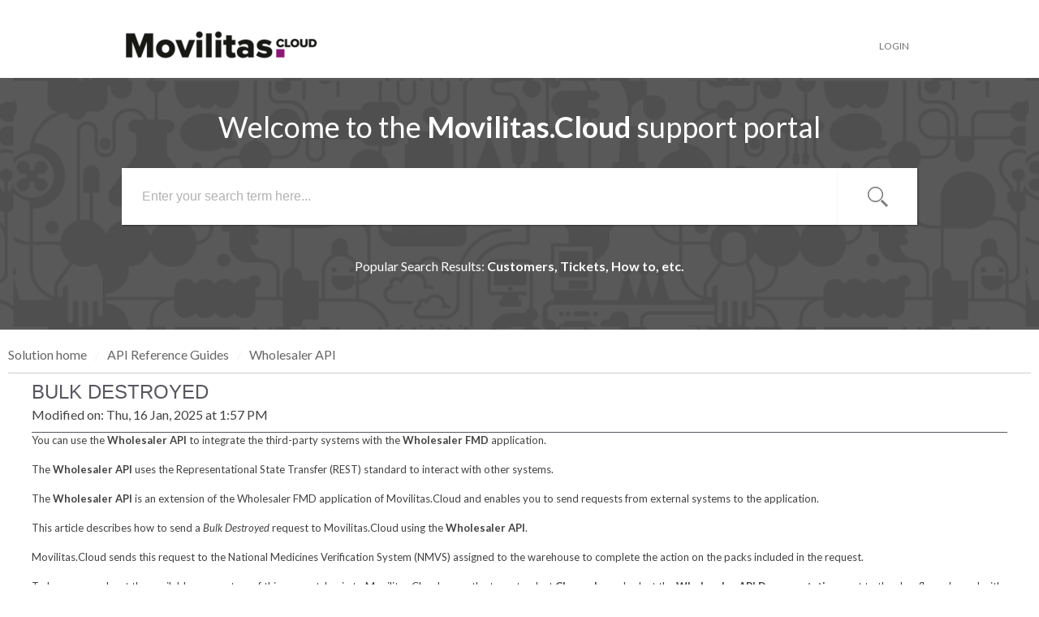

--- FILE ---
content_type: text/html; charset=utf-8
request_url: https://support.movilitas.cloud/support/solutions/articles/16000120314-bulk-destroyed
body_size: 13818
content:
<!DOCTYPE html>
       
        <!--[if lt IE 7]><html class="no-js ie6 dew-dsm-theme " lang="en" dir="ltr" data-date-format="non_us"><![endif]-->       
        <!--[if IE 7]><html class="no-js ie7 dew-dsm-theme " lang="en" dir="ltr" data-date-format="non_us"><![endif]-->       
        <!--[if IE 8]><html class="no-js ie8 dew-dsm-theme " lang="en" dir="ltr" data-date-format="non_us"><![endif]-->       
        <!--[if IE 9]><html class="no-js ie9 dew-dsm-theme " lang="en" dir="ltr" data-date-format="non_us"><![endif]-->       
        <!--[if IE 10]><html class="no-js ie10 dew-dsm-theme " lang="en" dir="ltr" data-date-format="non_us"><![endif]-->       
        <!--[if (gt IE 10)|!(IE)]><!--><html class="no-js  dew-dsm-theme " lang="en" dir="ltr" data-date-format="non_us"><!--<![endif]-->
	<head>
		
		<!-- Title for the page -->
<title> Bulk Destroy (Wholesaler API) : Movilitas.Cloud Support </title>

<!-- Meta information -->

      <meta charset="utf-8" />
      <meta http-equiv="X-UA-Compatible" content="IE=edge,chrome=1" />
      <meta name="description" content= "Describes how to send a &quot;bulk destroy&quot; request through Wholesaler API" />
      <meta name="author" content= "" />
       <meta property="og:title" content="Bulk Destroy (Wholesaler API)" />  <meta property="og:url" content="https://support.movilitas.cloud/support/solutions/articles/16000120314-bulk-destroyed" />  <meta property="og:description" content=" You can use the Wholesaler API to integrate the third-party systems with the Wholesaler FMD application.     The Wholesaler API uses the Representational State Transfer (REST) standard to interact with other systems.     The Wholesaler API is an ..." />  <meta property="og:image" content="https://s3.amazonaws.com/cdn.freshdesk.com/data/helpdesk/attachments/production/16120581511/logo/squwhSiwIj_X50bxhsR-2SctGZmST91TVw.png?X-Amz-Algorithm=AWS4-HMAC-SHA256&amp;amp;X-Amz-Credential=AKIAS6FNSMY2XLZULJPI%2F20260115%2Fus-east-1%2Fs3%2Faws4_request&amp;amp;X-Amz-Date=20260115T075605Z&amp;amp;X-Amz-Expires=604800&amp;amp;X-Amz-SignedHeaders=host&amp;amp;X-Amz-Signature=bab937a5bf1acf3d48c84f154162081d056c766eb2b7b48daae67e98c7905f0a" />  <meta property="og:site_name" content="Movilitas.Cloud Support" />  <meta property="og:type" content="article" />  <meta name="twitter:title" content="Bulk Destroy (Wholesaler API)" />  <meta name="twitter:url" content="https://support.movilitas.cloud/support/solutions/articles/16000120314-bulk-destroyed" />  <meta name="twitter:description" content=" You can use the Wholesaler API to integrate the third-party systems with the Wholesaler FMD application.     The Wholesaler API uses the Representational State Transfer (REST) standard to interact with other systems.     The Wholesaler API is an ..." />  <meta name="twitter:image" content="https://s3.amazonaws.com/cdn.freshdesk.com/data/helpdesk/attachments/production/16120581511/logo/squwhSiwIj_X50bxhsR-2SctGZmST91TVw.png?X-Amz-Algorithm=AWS4-HMAC-SHA256&amp;amp;X-Amz-Credential=AKIAS6FNSMY2XLZULJPI%2F20260115%2Fus-east-1%2Fs3%2Faws4_request&amp;amp;X-Amz-Date=20260115T075605Z&amp;amp;X-Amz-Expires=604800&amp;amp;X-Amz-SignedHeaders=host&amp;amp;X-Amz-Signature=bab937a5bf1acf3d48c84f154162081d056c766eb2b7b48daae67e98c7905f0a" />  <meta name="twitter:card" content="summary" />  <meta name="keywords" content="wholesaler-api" />  <link rel="canonical" href="https://support.movilitas.cloud/support/solutions/articles/16000120314-bulk-destroyed" /> 

<!-- Responsive setting -->
<link rel="apple-touch-icon" href="https://s3.amazonaws.com/cdn.freshdesk.com/data/helpdesk/attachments/production/16120581449/fav_icon/9AI5UUKDkrCzcQsa3f3U7a8-WXDIR-ib4w.png" />
        <link rel="apple-touch-icon" sizes="72x72" href="https://s3.amazonaws.com/cdn.freshdesk.com/data/helpdesk/attachments/production/16120581449/fav_icon/9AI5UUKDkrCzcQsa3f3U7a8-WXDIR-ib4w.png" />
        <link rel="apple-touch-icon" sizes="114x114" href="https://s3.amazonaws.com/cdn.freshdesk.com/data/helpdesk/attachments/production/16120581449/fav_icon/9AI5UUKDkrCzcQsa3f3U7a8-WXDIR-ib4w.png" />
        <link rel="apple-touch-icon" sizes="144x144" href="https://s3.amazonaws.com/cdn.freshdesk.com/data/helpdesk/attachments/production/16120581449/fav_icon/9AI5UUKDkrCzcQsa3f3U7a8-WXDIR-ib4w.png" />
        <meta name="viewport" content="width=device-width, initial-scale=1.0, maximum-scale=5.0, user-scalable=yes" /> 
		
		<!-- Adding meta tag for CSRF token -->
		<meta name="csrf-param" content="authenticity_token" />
<meta name="csrf-token" content="KbBjjdAxOSBhunP7qVVMpD9CCkLP9WL2HFKeqE28x/8ojfXwtVgz1CWCogVueOsAoGc+1EXp7pQznPvMTMHtGQ==" />
		<!-- End meta tag for CSRF token -->
		
		<!-- Fav icon for portal -->
		<link rel='shortcut icon' href='https://s3.amazonaws.com/cdn.freshdesk.com/data/helpdesk/attachments/production/16120581449/fav_icon/9AI5UUKDkrCzcQsa3f3U7a8-WXDIR-ib4w.png' />

		<!-- Base stylesheet -->
 
		<link rel="stylesheet" media="print" href="https://assets9.freshdesk.com/assets/cdn/portal_print-6e04b27f27ab27faab81f917d275d593fa892ce13150854024baaf983b3f4326.css" />
	  		<link rel="stylesheet" media="screen" href="https://assets2.freshdesk.com/assets/cdn/portal_utils-f2a9170fce2711ae2a03e789faa77a7e486ec308a2367d6dead6c9890a756cfa.css" />

		
		<!-- Theme stylesheet -->

		<link href="/support/theme.css?v=4&amp;d=1712335703" media="screen" rel="stylesheet" type="text/css">

		<!-- Google font url if present -->
		<link href='https://fonts.googleapis.com/css?family=Source+Sans+Pro:regular,italic,600,700,700italic' rel='stylesheet' type='text/css' nonce='2WVzZaXJneKxTdH9SN3OgA=='>

		<!-- Including default portal based script framework at the top -->
		<script src="https://assets5.freshdesk.com/assets/cdn/portal_head_v2-d07ff5985065d4b2f2826fdbbaef7df41eb75e17b915635bf0413a6bc12fd7b7.js"></script>
		<!-- Including syntexhighlighter for portal -->
		<script src="https://assets10.freshdesk.com/assets/cdn/prism-841b9ba9ca7f9e1bc3cdfdd4583524f65913717a3ab77714a45dd2921531a402.js"></script>

		

		<!-- Access portal settings information via javascript -->
		 <script type="text/javascript">     var portal = {"language":"en","name":"Movilitas.Cloud Support","contact_info":"","current_page_name":"article_view","current_tab":"solutions","vault_service":{"url":"https://vault-service.freshworks.com/data","max_try":2,"product_name":"fd"},"current_account_id":388253,"preferences":{"bg_color":"#f4f4f4","header_color":"#ffffff","help_center_color":"#8c1e74","footer_color":"#777777","tab_color":"#11ED00","tab_hover_color":"#4c4b4b","btn_background":"#ffffff","btn_primary_background":"#6c6a6a","base_font":"Helvetica Neue","text_color":"#001321","headings_font":"Source Sans Pro","headings_color":"#001321","link_color":"#1588bb","link_color_hover":"#bb095c","input_focus_ring_color":"#dc4165","non_responsive":"false"},"image_placeholders":{"spacer":"https://assets3.freshdesk.com/assets/misc/spacer.gif","profile_thumb":"https://assets9.freshdesk.com/assets/misc/profile_blank_thumb-4a7b26415585aebbd79863bd5497100b1ea52bab8df8db7a1aecae4da879fd96.jpg","profile_medium":"https://assets4.freshdesk.com/assets/misc/profile_blank_medium-1dfbfbae68bb67de0258044a99f62e94144f1cc34efeea73e3fb85fe51bc1a2c.jpg"},"falcon_portal_theme":false,"current_object_id":16000120314};     var attachment_size = 20;     var blocked_extensions = "";     var allowed_extensions = "";     var store = { 
        ticket: {},
        portalLaunchParty: {} };    store.portalLaunchParty.ticketFragmentsEnabled = false;    store.pod = "us-east-1";    store.region = "US"; </script> 


			    <script src="https://wchat.freshchat.com/js/widget.js" nonce="2WVzZaXJneKxTdH9SN3OgA=="></script>

	</head>
	<body>
            	
		
		
			<div class="containerOuter header banner">
  <div class="container">
<header class="">
	<div class="banner-wrapper">
		
          <div class="banner-title">
          <a href="/support/home"class='portal-logo'><span class="portal-img"><i></i>
                    <img src='https://s3.amazonaws.com/cdn.freshdesk.com/data/helpdesk/attachments/production/16120581511/logo/squwhSiwIj_X50bxhsR-2SctGZmST91TVw.png' alt="Logo"
                        onerror="default_image_error(this)" data-type="logo" />
                 </span></a>
            <h1 class="ellipsis heading">Movilitas.Cloud Support</h1>
		</div>
      <a href="/support/home" class="logoLink"></a>
      <nav class="banner-nav mobileLogin">
          <!-- <div class="welcome">Welcome <b></b> </div>  <b><a href="/support/login"><b>Login</b></a></b> &nbsp;<b><a href="/support/signup"><b>Sign up</b></a></b>-->
          
			<a href="/support/login"> Login</a>
          
					
		</nav>
      <div class="topHeader">
        
            	
      </div> 
		<nav class="banner-nav desktopLogin">
          <!-- <div class="welcome">Welcome <b></b> </div>  <b><a href="/support/login"><b>Login</b></a></b> &nbsp;<b><a href="/support/signup"><b>Sign up</b></a></b>-->
          
			<a href="/support/login"> Login</a>
          
					
		</nav>
	</div>
</header>
<nav class="page-tabs" >
	
		<a data-toggle-dom="#header-tabs" href="#" data-animated="true" class="mobile-icon-nav-menu show-in-mobile"></a>
		<div class="nav-link" id="header-tabs">
			
				
					<a href="/support/home" class="">Home</a>
				
			
				
					<a href="/support/solutions" class="active">Solutions</a>
				
			
		</div>
	
</nav>
</div>
</div>
  
  

      
	<!-- Notification Messages -->
	 <div class="alert alert-with-close notice hide" id="noticeajax"></div> 

	<div class="c-wrapper">		
		<div class="containerOuter help-center">
    <div class="container">
	<!-- Search and page links for the page -->
	
		<section>	
			<div class="hc-search">
				<div class="hc-search-c">
                  <div class="heading hide-in-mobile">Welcome to the <span>Movilitas.Cloud</span> support portal</div>
                  <!--<h2 class="heading hide-in-mobile">How can we help you today?</h2>-->
					<form class="hc-search-form print--remove" autocomplete="off" action="/support/search/solutions" id="hc-search-form" data-csrf-ignore="true">
	<div class="hc-search-input">
	<label for="support-search-input" class="hide">Enter your search term here...</label>
		<input placeholder="Enter your search term here..." type="text"
			name="term" class="special" value=""
            rel="page-search" data-max-matches="10" id="support-search-input">
	</div>
	<div class="hc-search-button">
		<button class="btn btn-primary" aria-label="Search" type="submit" autocomplete="off">
			<i class="mobile-icon-search hide-tablet"></i>
			<span class="hide-in-mobile">
				Search
			</span>
		</button>
	</div>
</form>
                  <div class="searchBottomLine">Popular Search Results: <span>Customers, Tickets, How to, etc.</span></div>
				</div>
			</div>
			
		</section>
	
    </div>
</div>
<div class="containerOuter">
  <div class="containerBig">
    
   
<section class="main content rounded-6 customContentSolution" id="article-show-16000120314">
	<div class="breadcrumb">
		<a href="/support/solutions"> Solution home </a>
		<a href="/support/solutions/16000061215">API Reference Guides</a>
		<a href="/support/solutions/folders/16000095754">Wholesaler API</a>
	</div>
	<!--<b class="page-stamp page-stamp-article">
		<b class="icon-page-article"></b>
	</b>-->
	<div class="customcontent_oneArticle">
	<h2 class="articleview_heading">Bulk Destroyed</h2>
	<p>Modified on: Thu, 16 Jan, 2025 at  1:57 PM</p>

	<!--<hr />-->
	

	<article class="article-body article_body_custom" id="article-body">
		<p dir="ltr">You can use the <strong>Wholesaler API&nbsp;</strong>to integrate the third-party systems with the <strong>Wholesaler FMD</strong> application.</p><p style="box-sizing: border-box; margin-bottom: 0px; margin-left: 0px; font-size: 13px; line-height: 18px; word-break: normal; overflow-wrap: break-word; color: rgb(24, 50, 71); font-family: -apple-system, BlinkMacSystemFont, &quot;Segoe UI&quot;, Roboto, &quot;Helvetica Neue&quot;, Arial, sans-serif; font-weight: 400; text-align: start; text-indent: 0px;"><br style="box-sizing: border-box;"></p><p>The <strong>Wholesaler API&nbsp;</strong>uses the Representational State Transfer (REST) standard to interact with other systems.</p><p style="box-sizing: border-box; margin-bottom: 0px; margin-left: 0px; font-size: 13px; line-height: 18px; word-break: normal; overflow-wrap: break-word; color: rgb(24, 50, 71); font-family: -apple-system, BlinkMacSystemFont, &quot;Segoe UI&quot;, Roboto, &quot;Helvetica Neue&quot;, Arial, sans-serif; font-weight: 400; text-align: start; text-indent: 0px;"><br style="box-sizing: border-box;"></p><p dir="ltr">The <strong>Wholesaler API</strong> is an extension of the Wholesaler FMD application of Movilitas.Cloud and enables you to send requests from external systems to the application.</p><p dir="ltr"><br></p><p dir="ltr">This article describes how to send a <em dir="ltr">Bulk Destroyed</em> request to Movilitas.Cloud using the <strong>Wholesaler API</strong>.</p><p dir="ltr"><br></p><p dir="ltr">Movilitas.Cloud sends this request to the National Medicines Verification System (NMVS) assigned to the warehouse to complete the action on the packs included in the request.</p><p><br></p><p dir="ltr">To learn more about the available parameters of this request, log in to Movilitas.Cloud, open the tenant, select <strong>Channels</strong>, and select the <strong>Wholesaler API Documentation</strong> next to the shopfloor channel with the <strong>Wholesaler API</strong> source that you created.</p><p dir="ltr"><br></p><p><strong><span style="font-size: 16px;">API Tool to Use</span></strong></p><p><br></p><p dir="ltr">In this document, we provide examples by using the <strong>cURL</strong> command-line tool. To send the API request, you can find a lot of user-friendly REST API tools on the Internet, for example, Postman.</p><p dir="ltr"><br></p><p dir="ltr"><strong><span style="font-size: 16px;">Before You Begin</span></strong></p><p dir="ltr"><br></p><p dir="ltr">1. You must enable the <strong>Wholesaler FMD</strong> application in the Admin UI.</p><p dir="ltr">2. You must create an API key and secret.&nbsp;</p><p dir="ltr">3. You must create a shopfloor channel with the <strong>Wholesaler API</strong> source. You will need the channel key for your requests.</p><p dir="ltr">4. You must configure the <strong>Wholesaler FMD</strong> application and the channel required to connect to NMVS.</p><p dir="ltr">5. You must have the authentication token to send requests over API. Select one of the following ways:</p><ul><li>Apply a dynamic token. Send an authentication request over the <strong>Authentication API</strong>. For more information about the <strong>Authentication API</strong>, open the <strong>Tenant Dashboard</strong> in Movilitas.Cloud, select <strong>API keys</strong>, and choose <strong>Authentication API Documentation</strong>. Also, see <a href="https://support.movilitas.cloud/en/support/solutions/articles/16000120273" rel="noreferrer" target="_blank">Authentication Request</a>.</li><li>Apply a static token. Generate a static token for your previously created API key.</li></ul><p><br></p><p dir="ltr">For more information, see <a href="https://support.movilitas.cloud/en/support/solutions/articles/16000120269" rel="noreferrer" target="_blank">Configuring the Movilitas.Cloud APIs</a>.</p><p data-identifyelement="509" dir="ltr" style="box-sizing: border-box; margin: 0px; font-size: 13px; line-height: 18px; word-break: normal; overflow-wrap: break-word; color: rgb(24, 50, 71); font-family: -apple-system, BlinkMacSystemFont, &quot;Segoe UI&quot;, Roboto, &quot;Helvetica Neue&quot;, Arial, sans-serif; font-style: normal; font-variant-ligatures: normal; font-variant-caps: normal; font-weight: 400; letter-spacing: normal; orphans: 2; text-align: start; text-indent: 0px; text-transform: none; white-space: normal; widows: 2; word-spacing: 0px; -webkit-text-stroke-width: 0px;  text-decoration-thickness: initial; text-decoration-style: initial; text-decoration-color: initial;"><br style="box-sizing: border-box;" data-identifyelement="510"></p><p data-identifyelement="511" dir="ltr"><strong><span style="font-size: 16px;">Procedure</span></strong></p><p data-identifyelement="514" dir="ltr" style="box-sizing: border-box; margin: 0px; font-size: 13px; line-height: 18px; word-break: normal; overflow-wrap: break-word; color: rgb(24, 50, 71); font-family: -apple-system, BlinkMacSystemFont, &quot;Segoe UI&quot;, Roboto, &quot;Helvetica Neue&quot;, Arial, sans-serif; font-style: normal; font-variant-ligatures: normal; font-variant-caps: normal; font-weight: 400; letter-spacing: normal; orphans: 2; text-align: start; text-indent: 0px; text-transform: none; white-space: normal; widows: 2; word-spacing: 0px; -webkit-text-stroke-width: 0px;  text-decoration-thickness: initial; text-decoration-style: initial; text-decoration-color: initial;"><br style="box-sizing: border-box;" data-identifyelement="515"></p><p data-identifyelement="516" dir="ltr">1. Use POST method and the following URL:</p><p data-identifyelement="517" dir="ltr" style="box-sizing: border-box; margin: 0px; font-size: 13px; line-height: 18px; word-break: normal; overflow-wrap: break-word; color: rgb(24, 50, 71); font-family: -apple-system, BlinkMacSystemFont, &quot;Segoe UI&quot;, Roboto, &quot;Helvetica Neue&quot;, Arial, sans-serif; font-style: normal; font-variant-ligatures: normal; font-variant-caps: normal; font-weight: 400; letter-spacing: normal; orphans: 2; text-align: start; text-indent: 0px; text-transform: none; white-space: normal; widows: 2; word-spacing: 0px; -webkit-text-stroke-width: 0px;  text-decoration-thickness: initial; text-decoration-style: initial; text-decoration-color: initial;"><br style="box-sizing: border-box;" data-identifyelement="518"></p><p data-identifyelement="519" dir="ltr" style="box-sizing: border-box; margin: 0px; font-size: 13px; line-height: 18px; word-break: normal; overflow-wrap: break-word; color: rgb(24, 50, 71); font-family: -apple-system, BlinkMacSystemFont, &quot;Segoe UI&quot;, Roboto, &quot;Helvetica Neue&quot;, Arial, sans-serif; font-style: normal; font-variant-ligatures: normal; font-variant-caps: normal; font-weight: 400; letter-spacing: normal; orphans: 2; text-align: start; text-indent: 0px; text-transform: none; white-space: normal; widows: 2; word-spacing: 0px; -webkit-text-stroke-width: 0px;  text-decoration-thickness: initial; text-decoration-style: initial; text-decoration-color: initial;"><span data-identifyelement="520" dir="ltr" style="box-sizing: border-box; font-family: &quot;Courier New&quot;, Courier, monospace;"><a href="https://api.movilitas.cloud/v1/wholesaler/v1/api/bulk_destroyed" rel="noreferrer">https://api.movilitas.cloud/v1/wholesaler/v1/api/bulk_destroyed</a></span></p><p data-identifyelement="522" dir="ltr" style="box-sizing: border-box; margin: 0px; font-size: 13px; line-height: 18px; word-break: normal; overflow-wrap: break-word; color: rgb(24, 50, 71); font-family: -apple-system, BlinkMacSystemFont, &quot;Segoe UI&quot;, Roboto, &quot;Helvetica Neue&quot;, Arial, sans-serif; font-style: normal; font-variant-ligatures: normal; font-variant-caps: normal; font-weight: 400; letter-spacing: normal; orphans: 2; text-align: start; text-indent: 0px; text-transform: none; white-space: normal; widows: 2; word-spacing: 0px; -webkit-text-stroke-width: 0px;  text-decoration-thickness: initial; text-decoration-style: initial; text-decoration-color: initial;"><br style="box-sizing: border-box;" data-identifyelement="523"></p><p data-identifyelement="524" dir="ltr">2. For the header, define the following:</p><p data-identifyelement="525" dir="ltr" style="box-sizing: border-box; margin: 0px; font-size: 13px; line-height: 18px; word-break: normal; overflow-wrap: break-word; color: rgb(24, 50, 71); font-family: -apple-system, BlinkMacSystemFont, &quot;Segoe UI&quot;, Roboto, &quot;Helvetica Neue&quot;, Arial, sans-serif; font-style: normal; font-variant-ligatures: normal; font-variant-caps: normal; font-weight: 400; letter-spacing: normal; orphans: 2; text-align: start; text-indent: 0px; text-transform: none; white-space: normal; widows: 2; word-spacing: 0px; -webkit-text-stroke-width: 0px;  text-decoration-thickness: initial; text-decoration-style: initial; text-decoration-color: initial;"><br data-identifyelement="526"></p><table class="fr-alternate-rows" data-identifyelement="527" style="width: 100%;"><thead data-identifyelement="528"><tr data-identifyelement="529"><th data-identifyelement="530" dir="ltr" style="background-color: rgb(239, 239, 239); text-align: left; width: 27.1277%;">Key</th><th data-identifyelement="531" dir="ltr" style="background-color: rgb(239, 239, 239); text-align: left; width: 72.7328%;">Action</th></tr></thead><tbody data-identifyelement="532"><tr data-identifyelement="533"><td data-identifyelement="534" dir="ltr">Content-Type</td><td data-identifyelement="535" dir="ltr">Apply JSON format for the content. Use the value application/json. &nbsp;</td></tr><tr data-identifyelement="539"><td data-identifyelement="540" dir="ltr">x-access-token</td><td data-identifyelement="543" dir="ltr">Provide the authentication token.</td></tr></tbody></table><p data-identifyelement="548"><br data-identifyelement="549"></p><p data-identifyelement="550" dir="ltr">3. In the body of the request, define the parameters and their values based on the table below.</p><p data-identifyelement="552" dir="ltr"><br data-identifyelement="553"></p><table class="fr-alternate-rows" data-identifyelement="554" style="width: 100%;"><thead data-identifyelement="555"><tr data-identifyelement="556"><th data-identifyelement="557" dir="ltr" style="background-color: rgb(239, 239, 239); text-align: left;">Field</th><th data-identifyelement="558" dir="ltr" style="background-color: rgb(239, 239, 239); text-align: left; width: 15.539%;">Required or Optional?</th><th data-identifyelement="559" dir="ltr" style="background-color: rgb(239, 239, 239); text-align: left; width: 12.2044%;">Type</th><th data-identifyelement="560" dir="ltr" style="background-color: rgb(239, 239, 239); text-align: left; width: 47.2098%;">Description</th></tr></thead><tbody data-identifyelement="561"><tr data-identifyelement="562"><td data-identifyelement="563" dir="ltr">channel_key</td><td data-identifyelement="564" dir="ltr">Required</td><td data-identifyelement="567" dir="ltr">String</td><td data-identifyelement="570" dir="ltr">The channel key of your <strong>Wholesaler API</strong> channel.</td></tr><tr data-identifyelement="575"><td data-identifyelement="576" dir="ltr">warehouse_id</td><td data-identifyelement="579" dir="ltr">Required</td><td data-identifyelement="582" dir="ltr">String</td><td data-identifyelement="583" dir="ltr">The warehouse tag that identifies your warehouse.<br><br style="box-sizing: border-box; color: rgb(24, 50, 71); font-family: -apple-system, BlinkMacSystemFont, &quot;Segoe UI&quot;, Roboto, &quot;Helvetica Neue&quot;, Arial, sans-serif; font-size: 13px; font-style: normal; font-variant-ligatures: normal; font-variant-caps: normal; font-weight: 400; letter-spacing: normal; orphans: 2; text-align: start; text-indent: 0px; text-transform: none; white-space: normal; widows: 2; word-spacing: 0px; -webkit-text-stroke-width: 0px;  text-decoration-thickness: initial; text-decoration-style: initial; text-decoration-color: initial;" data-identifyelement="586"><strong>Note:&nbsp;</strong>Make sure that you have registered the warehouse in the&nbsp;<strong>Wholesaler FMD</strong> application --&gt;&nbsp;<strong>Warehouses</strong> tab and apply the value given in the&nbsp;<strong>Warehouse tag</strong> field.</td></tr><tr data-identifyelement="596"><td data-identifyelement="597" dir="ltr">mah_tag</td><td data-identifyelement="600" dir="ltr">Optional</td><td data-identifyelement="603" dir="ltr">String</td><td data-identifyelement="606" dir="ltr">Identifies the Marketing Authorization Holder (MAH). Only applicable in <strong>Wholesaler and 3PL</strong> <strong>mode</strong> or in <strong>3PL</strong> <strong>mode</strong>.<br><br>Use it when you, as a 3PL, want to report the status to the MAH.<br><br style="box-sizing: border-box; color: rgb(24, 50, 71); font-family: -apple-system, BlinkMacSystemFont, &quot;Segoe UI&quot;, Roboto, &quot;Helvetica Neue&quot;, Arial, sans-serif; font-size: 13px; font-style: normal; font-variant-ligatures: normal; font-variant-caps: normal; font-weight: 400; letter-spacing: normal; orphans: 2; text-align: start; text-indent: 0px; text-transform: none; white-space: normal; widows: 2; word-spacing: 0px; -webkit-text-stroke-width: 0px;  text-decoration-thickness: initial; text-decoration-style: initial; text-decoration-color: initial;" data-identifyelement="615"><strong>Note:</strong> Make sure that the MAH is registered in the&nbsp;<strong>Wholesaler FMD</strong> application --&gt;&nbsp;<strong>MAHs</strong> tab and apply the value given in the&nbsp;<strong>Barcode tag</strong> field.</td></tr><tr data-identifyelement="625"><td data-identifyelement="626" dir="ltr">packs</td><td data-identifyelement="629" dir="ltr">Required</td><td data-identifyelement="630" dir="ltr">Object[]</td><td data-identifyelement="631" dir="ltr">The object array of packs that are marked as "Destroyed" in bulk. Each object contains the details of a specific pack.</td></tr><tr data-identifyelement="634"><td data-identifyelement="635" dir="ltr" style="width: 25.0000%;">&nbsp; &nbsp; &nbsp; &nbsp; &nbsp;<span data-identifyelement="636" style="color: rgb(24, 50, 71); font-family: -apple-system, BlinkMacSystemFont, &quot;Segoe UI&quot;, Roboto, &quot;Helvetica Neue&quot;, Arial, sans-serif; font-size: 13px; font-style: normal; font-variant-ligatures: normal; font-variant-caps: normal; font-weight: 400; letter-spacing: normal; orphans: 2; text-align: start; text-indent: 0px; text-transform: none; white-space: normal; widows: 2; word-spacing: 0px; -webkit-text-stroke-width: 0px;  text-decoration-thickness: initial; text-decoration-style: initial; text-decoration-color: initial; display: inline !important; float: none;">productCodeScheme</span></td><td data-identifyelement="637" dir="ltr">Required</td><td data-identifyelement="638" dir="ltr">String</td><td data-identifyelement="639" dir="ltr">Product code scheme. Use one of the following values:<ul><li>GTIN</li><li>GS1</li><li>PPN</li><li>NTIN</li><li>IFA</li></ul><p dir="ltr" style="box-sizing: border-box; margin: 0px; font-size: 13px; line-height: 18px; word-break: normal; overflow-wrap: break-word; color: rgb(24, 50, 71); font-family: -apple-system, BlinkMacSystemFont, &quot;Segoe UI&quot;, Roboto, &quot;Helvetica Neue&quot;, Arial, sans-serif; font-style: normal; font-variant-ligatures: normal; font-variant-caps: normal; font-weight: 400; letter-spacing: normal; orphans: 2; text-align: start; text-indent: 0px; text-transform: none; white-space: normal; widows: 2; word-spacing: 0px; -webkit-text-stroke-width: 0px;  text-decoration-thickness: initial; text-decoration-style: initial; text-decoration-color: initial;"><br style="box-sizing: border-box;"></p><p dir="ltr"><strong>Note:</strong> Value is not case sensitive, so you can write, for example, "gs1". GTIN, GS1, and NTIN are handled as GTIN, while IFA and PPN as PPN.</p></td></tr><tr data-identifyelement="642"><td data-identifyelement="643" dir="ltr" style="width: 25.0000%;">&nbsp; &nbsp; &nbsp; &nbsp; &nbsp;<span data-identifyelement="644" style="color: rgb(24, 50, 71); font-family: -apple-system, BlinkMacSystemFont, &quot;Segoe UI&quot;, Roboto, &quot;Helvetica Neue&quot;, Arial, sans-serif; font-size: 13px; font-style: normal; font-variant-ligatures: normal; font-variant-caps: normal; font-weight: 400; letter-spacing: normal; orphans: 2; text-align: start; text-indent: 0px; text-transform: none; white-space: normal; widows: 2; word-spacing: 0px; -webkit-text-stroke-width: 0px;  text-decoration-thickness: initial; text-decoration-style: initial; text-decoration-color: initial; display: inline !important; float: none;">productCode &nbsp;&nbsp;</span>&nbsp;</td><td data-identifyelement="645" dir="ltr" style="width: 15.539%;"><span data-identifyelement="646" style="color: rgb(24, 50, 71); font-family: -apple-system, BlinkMacSystemFont, &quot;Segoe UI&quot;, Roboto, &quot;Helvetica Neue&quot;, Arial, sans-serif; font-size: 13px; font-style: normal; font-variant-ligatures: normal; font-variant-caps: normal; font-weight: 400; letter-spacing: normal; orphans: 2; text-align: start; text-indent: 0px; text-transform: none; white-space: normal; widows: 2; word-spacing: 0px; -webkit-text-stroke-width: 0px;  text-decoration-thickness: initial; text-decoration-style: initial; text-decoration-color: initial; display: inline !important; float: none;">Required</span></td><td data-identifyelement="648" dir="ltr" style="width: 12.2044%;">String</td><td data-identifyelement="649" dir="ltr" style="width: 47.2098%;"><span data-identifyelement="650" style="color: rgb(24, 50, 71); font-family: -apple-system, BlinkMacSystemFont, &quot;Segoe UI&quot;, Roboto, &quot;Helvetica Neue&quot;, Arial, sans-serif; font-size: 13px; font-style: normal; font-variant-ligatures: normal; font-variant-caps: normal; font-weight: 400; letter-spacing: normal; orphans: 2; text-align: start; text-indent: 0px; text-transform: none; white-space: normal; widows: 2; word-spacing: 0px; -webkit-text-stroke-width: 0px;  text-decoration-thickness: initial; text-decoration-style: initial; text-decoration-color: initial; display: inline !important; float: none;">Product code</span></td></tr><tr data-identifyelement="652"><td data-identifyelement="653" dir="ltr" style="width: 25.0000%;">&nbsp; &nbsp; &nbsp; &nbsp; &nbsp;<span data-identifyelement="654" style="color: rgb(24, 50, 71); font-family: -apple-system, BlinkMacSystemFont, &quot;Segoe UI&quot;, Roboto, &quot;Helvetica Neue&quot;, Arial, sans-serif; font-size: 13px; font-style: normal; font-variant-ligatures: normal; font-variant-caps: normal; font-weight: 400; letter-spacing: normal; orphans: 2; text-align: start; text-indent: 0px; text-transform: none; white-space: normal; widows: 2; word-spacing: 0px; -webkit-text-stroke-width: 0px;  text-decoration-thickness: initial; text-decoration-style: initial; text-decoration-color: initial; display: inline !important; float: none;">serialNumber</span>&nbsp;</td><td data-identifyelement="655" dir="ltr" style="width: 15.539%;">Required</td><td data-identifyelement="656" dir="ltr" style="width: 12.2044%;">String</td><td data-identifyelement="657" dir="ltr" style="width: 47.2098%;"><span data-identifyelement="658" style="color: rgb(24, 50, 71); font-family: -apple-system, BlinkMacSystemFont, &quot;Segoe UI&quot;, Roboto, &quot;Helvetica Neue&quot;, Arial, sans-serif; font-size: 13px; font-style: normal; font-variant-ligatures: normal; font-variant-caps: normal; font-weight: 400; letter-spacing: normal; orphans: 2; text-align: start; text-indent: 0px; text-transform: none; white-space: normal; widows: 2; word-spacing: 0px; -webkit-text-stroke-width: 0px;  text-decoration-thickness: initial; text-decoration-style: initial; text-decoration-color: initial; display: inline !important; float: none;">Serial number of the product.</span></td></tr><tr data-identifyelement="660"><td data-identifyelement="661" dir="ltr" style="width: 25.0000%;">&nbsp; &nbsp; &nbsp; &nbsp; &nbsp;<span data-identifyelement="662" style="color: rgb(24, 50, 71); font-family: -apple-system, BlinkMacSystemFont, &quot;Segoe UI&quot;, Roboto, &quot;Helvetica Neue&quot;, Arial, sans-serif; font-size: 13px; font-style: normal; font-variant-ligatures: normal; font-variant-caps: normal; font-weight: 400; letter-spacing: normal; orphans: 2; text-align: start; text-indent: 0px; text-transform: none; white-space: normal; widows: 2; word-spacing: 0px; -webkit-text-stroke-width: 0px;  text-decoration-thickness: initial; text-decoration-style: initial; text-decoration-color: initial; display: inline !important; float: none;">batchId</span>&nbsp;</td><td data-identifyelement="663" dir="ltr" style="width: 15.539%;">Required</td><td data-identifyelement="664" dir="ltr" style="width: 12.2044%;">String</td><td data-identifyelement="665" dir="ltr" style="width: 47.2098%;"><span data-identifyelement="666" style="color: rgb(24, 50, 71); font-family: -apple-system, BlinkMacSystemFont, &quot;Segoe UI&quot;, Roboto, &quot;Helvetica Neue&quot;, Arial, sans-serif; font-size: 13px; font-style: normal; font-variant-ligatures: normal; font-variant-caps: normal; font-weight: 400; letter-spacing: normal; orphans: 2; text-align: start; text-indent: 0px; text-transform: none; white-space: normal; widows: 2; word-spacing: 0px; -webkit-text-stroke-width: 0px;  text-decoration-thickness: initial; text-decoration-style: initial; text-decoration-color: initial; display: inline !important; float: none;">Product batch</span></td></tr><tr data-identifyelement="668"><td data-identifyelement="669" dir="ltr" style="width: 25.0000%;">&nbsp; &nbsp; &nbsp; &nbsp; &nbsp;<span data-identifyelement="670" style="color: rgb(24, 50, 71); font-family: -apple-system, BlinkMacSystemFont, &quot;Segoe UI&quot;, Roboto, &quot;Helvetica Neue&quot;, Arial, sans-serif; font-size: 13px; font-style: normal; font-variant-ligatures: normal; font-variant-caps: normal; font-weight: 400; letter-spacing: normal; orphans: 2; text-align: start; text-indent: 0px; text-transform: none; white-space: normal; widows: 2; word-spacing: 0px; -webkit-text-stroke-width: 0px;  text-decoration-thickness: initial; text-decoration-style: initial; text-decoration-color: initial; display: inline !important; float: none;">expiryDate</span>&nbsp;</td><td data-identifyelement="671" dir="ltr" style="width: 15.539%;">Required</td><td data-identifyelement="672" dir="ltr" style="width: 12.2044%;">String</td><td data-identifyelement="673" dir="ltr" style="width: 47.2098%;"><span data-identifyelement="674" dir="ltr" style="color: rgb(24, 50, 71); font-family: -apple-system, BlinkMacSystemFont, &quot;Segoe UI&quot;, Roboto, &quot;Helvetica Neue&quot;, Arial, sans-serif; font-size: 13px; font-style: normal; font-variant-ligatures: normal; font-variant-caps: normal; font-weight: 400; letter-spacing: normal; orphans: 2; text-align: start; text-indent: 0px; text-transform: none; white-space: normal; widows: 2; word-spacing: 0px; -webkit-text-stroke-width: 0px;  text-decoration-thickness: initial; text-decoration-style: initial; text-decoration-color: initial; display: inline !important; float: none;">Expiry date of the product. The date format is YYMMDD. For the last day of the month, '00' is accepted. For example, 2024-December-31 can be written as 241200.</span></td></tr><tr data-identifyelement="676"><td data-identifyelement="677" dir="ltr" style="width: 25.0000%;"><span data-identifyelement="678" style="color: rgb(24, 50, 71); font-family: -apple-system, BlinkMacSystemFont, &quot;Segoe UI&quot;, Roboto, &quot;Helvetica Neue&quot;, Arial, sans-serif; font-size: 13px; font-style: normal; font-variant-ligatures: normal; font-variant-caps: normal; font-weight: 400; letter-spacing: normal; orphans: 2; text-align: start; text-indent: 0px; text-transform: none; white-space: normal; widows: 2; word-spacing: 0px; -webkit-text-stroke-width: 0px;  text-decoration-thickness: initial; text-decoration-style: initial; text-decoration-color: initial; display: inline !important; float: none;">api_operator</span></td><td data-identifyelement="680" dir="ltr" style="width: 15.539%;"><span data-identifyelement="681" style="color: rgb(24, 50, 71); font-family: -apple-system, BlinkMacSystemFont, &quot;Segoe UI&quot;, Roboto, &quot;Helvetica Neue&quot;, Arial, sans-serif; font-size: 13px; font-style: normal; font-variant-ligatures: normal; font-variant-caps: normal; font-weight: 400; letter-spacing: normal; orphans: 2; text-align: start; text-indent: 0px; text-transform: none; white-space: normal; widows: 2; word-spacing: 0px; -webkit-text-stroke-width: 0px;  text-decoration-thickness: initial; text-decoration-style: initial; text-decoration-color: initial; display: inline !important; float: none;">Optional</span></td><td data-identifyelement="683" dir="ltr" style="width: 12.2044%;">String</td><td data-identifyelement="684" dir="ltr" style="width: 47.2098%;">Operator identifier. For example, email address or user name.</td></tr><tr data-identifyelement="686"><td data-identifyelement="687" dir="ltr" style="width: 25.0000%;"><span data-identifyelement="688" style="color: rgb(24, 50, 71); font-family: -apple-system, BlinkMacSystemFont, &quot;Segoe UI&quot;, Roboto, &quot;Helvetica Neue&quot;, Arial, sans-serif; font-size: 13px; font-style: normal; font-variant-ligatures: normal; font-variant-caps: normal; font-weight: 400; letter-spacing: normal; orphans: 2; text-align: start; text-indent: 0px; text-transform: none; white-space: normal; widows: 2; word-spacing: 0px; -webkit-text-stroke-width: 0px;  text-decoration-thickness: initial; text-decoration-style: initial; text-decoration-color: initial; display: inline !important; float: none;">api_operator_group</span></td><td data-identifyelement="690" dir="ltr" style="width: 15.539%;"><span data-identifyelement="691" style="color: rgb(24, 50, 71); font-family: -apple-system, BlinkMacSystemFont, &quot;Segoe UI&quot;, Roboto, &quot;Helvetica Neue&quot;, Arial, sans-serif; font-size: 13px; font-style: normal; font-variant-ligatures: normal; font-variant-caps: normal; font-weight: 400; letter-spacing: normal; orphans: 2; text-align: start; text-indent: 0px; text-transform: none; white-space: normal; widows: 2; word-spacing: 0px; -webkit-text-stroke-width: 0px;  text-decoration-thickness: initial; text-decoration-style: initial; text-decoration-color: initial; display: inline !important; float: none;">Optional</span></td><td data-identifyelement="693" dir="ltr" style="width: 12.2044%;">String</td><td data-identifyelement="694" dir="ltr" style="width: 47.2098%;">Operator group</td></tr><tr data-identifyelement="696"><td data-identifyelement="697" dir="ltr" style="width: 25.0000%;">reference_id</td><td data-identifyelement="698" dir="ltr" style="width: 15.539%;">Optional</td><td data-identifyelement="699" dir="ltr" style="width: 12.2044%;">String</td><td data-identifyelement="700" dir="ltr" style="width: 47.2098%;"><span data-identifyelement="701" style="color: rgb(24, 50, 71); font-family: -apple-system, BlinkMacSystemFont, &quot;Segoe UI&quot;, Roboto, &quot;Helvetica Neue&quot;, Arial, sans-serif; font-size: 13px; font-style: normal; font-variant-ligatures: normal; font-variant-caps: normal; font-weight: 400; letter-spacing: normal; orphans: 2; text-align: start; text-indent: 0px; text-transform: none; white-space: normal; widows: 2; word-spacing: 0px; -webkit-text-stroke-width: 0px;  text-decoration-thickness: initial; text-decoration-style: initial; text-decoration-color: initial; display: inline !important; float: none;">The reference ID enables the user to link the request to a document.</span></td></tr><tr data-identifyelement="703"><td data-identifyelement="704" dir="ltr" style="width: 25.0000%;">reference_type</td><td data-identifyelement="705" dir="ltr" style="width: 15.539%;">Optional</td><td data-identifyelement="706" dir="ltr" style="width: 12.2044%;">String</td><td data-identifyelement="707" dir="ltr" style="width: 47.2098%;">The reference type relates to the type of the document, for example, PO or STO.</td></tr></tbody></table><p data-identifyelement="709"><br data-identifyelement="710"></p><p data-identifyelement="711" dir="ltr">4. Send the request.</p><p data-identifyelement="712" dir="ltr" style="box-sizing: border-box; margin: 0px; font-size: 13px; line-height: 18px; word-break: normal; overflow-wrap: break-word; color: rgb(24, 50, 71); font-family: -apple-system, BlinkMacSystemFont, &quot;Segoe UI&quot;, Roboto, &quot;Helvetica Neue&quot;, Arial, sans-serif; font-style: normal; font-variant-ligatures: normal; font-variant-caps: normal; font-weight: 400; letter-spacing: normal; orphans: 2; text-align: start; text-indent: 0px; text-transform: none; white-space: normal; widows: 2; word-spacing: 0px; -webkit-text-stroke-width: 0px;  text-decoration-thickness: initial; text-decoration-style: initial; text-decoration-color: initial;"><br style="box-sizing: border-box;" data-identifyelement="713"></p><p data-identifyelement="714" dir="ltr">In case of a successful request, the system returns with a response containing the transaction ID. You can track the status of the transaction in the <strong>Wholesaler FMD</strong> application --&gt; <strong>Bulk actions</strong> tab.</p><p data-identifyelement="717" dir="ltr" style="box-sizing: border-box; margin: 0px; font-size: 13px; line-height: 18px; word-break: normal; overflow-wrap: break-word; color: rgb(24, 50, 71); font-family: -apple-system, BlinkMacSystemFont, &quot;Segoe UI&quot;, Roboto, &quot;Helvetica Neue&quot;, Arial, sans-serif; font-style: normal; font-variant-ligatures: normal; font-variant-caps: normal; font-weight: 400; letter-spacing: normal; orphans: 2; text-align: start; text-indent: 0px; text-transform: none; white-space: normal; widows: 2; word-spacing: 0px; -webkit-text-stroke-width: 0px;  text-decoration-thickness: initial; text-decoration-style: initial; text-decoration-color: initial;"><br data-identifyelement="718"></p><p data-identifyelement="719" dir="ltr"><strong><span style="font-size: 16px;">Sample cURL Request&nbsp;</span></strong></p><p data-identifyelement="722" dir="ltr" style="box-sizing: border-box; margin: 0px; font-size: 13px; line-height: 18px; word-break: normal; overflow-wrap: break-word; color: rgb(24, 50, 71); font-family: -apple-system, BlinkMacSystemFont, &quot;Segoe UI&quot;, Roboto, &quot;Helvetica Neue&quot;, Arial, sans-serif; font-style: normal; font-variant-ligatures: normal; font-variant-caps: normal; font-weight: 400; letter-spacing: normal; orphans: 2; text-align: start; text-indent: 0px; text-transform: none; white-space: normal; widows: 2; word-spacing: 0px; -webkit-text-stroke-width: 0px;  text-decoration-thickness: initial; text-decoration-style: initial; text-decoration-color: initial;"><br></p><div><pre contenteditable="false" data-code-brush="Generic Language" rel="highlighter">curl -X POST \
  https://api.movilitas.cloud/v1/wholesaler/v1/api/bulk_destroyed \
  -H 'Content-Type: application/json' \
  -H 'x-access-token: eyJhbGciOiJIUzI1NiIsInR5cCI6IkpXVCJ9.eyJrZXkiOiJzX2FqazQyS2RLQWhHciE3TUZtY1Q2UzhTQ3NDQ2hzc2RoTXRFUlNBIUNwUDhlZDkzU2htQ0hoaHIyTmg3Y0dBIiwiX2lkIjoiNWQyNzA4ZDc3NDQ1OTcxYjI5MmY4ZDI3IiwiaWF0IjoxNTc0MzI3MTIxLCJleHAiOjE1NzQ0MTM1MjF9.BHPvs52UOua9hMX8wny3YYn2221SlncnFCSDwafpYSQ' \
  -d '{
    "channel_key": "cfz9ArDcYF33IKj0oMIJ0MJfPj0aqs7AuZeBxqCN",
    "warehouse_id": "france-warehouse",
    "packs": [
           {
               "productCodeScheme": "gs1",
               "productCode": "40415117125115",
               "serialNumber": "PK04516784933BA9C49",
               "batchId": "TestB8119E41A9",
               "expiryDate": "260329"
           },
           {
               "productCodeScheme": "gs1",
               "productCode": "40415117125115",
               "serialNumber": "PK046253DBE61B50F43",
               "batchId": "TestB8119E41A9",
               "expiryDate": "260329"
           }
    ]
}'</pre><p><br></p></div><p data-identifyelement="724" dir="ltr" style="box-sizing: border-box; margin: 0px; font-size: 13px; line-height: 18px; word-break: normal; overflow-wrap: break-word; color: rgb(24, 50, 71); font-family: -apple-system, BlinkMacSystemFont, &quot;Segoe UI&quot;, Roboto, &quot;Helvetica Neue&quot;, Arial, sans-serif; font-style: normal; font-variant-ligatures: normal; font-variant-caps: normal; font-weight: 400; letter-spacing: normal; orphans: 2; text-align: start; text-indent: 0px; text-transform: none; white-space: normal; widows: 2; word-spacing: 0px; -webkit-text-stroke-width: 0px;  text-decoration-thickness: initial; text-decoration-style: initial; text-decoration-color: initial;"><br data-identifyelement="725"></p><p data-identifyelement="726" dir="ltr"><strong><span style="font-size: 16px;">Sample Response (<em>Success 200</em>)&nbsp;</span></strong></p><p data-identifyelement="732" dir="ltr" style="box-sizing: border-box; margin: 0px; font-size: 13px; line-height: 18px; word-break: normal; overflow-wrap: break-word; color: rgb(24, 50, 71); font-family: -apple-system, BlinkMacSystemFont, &quot;Segoe UI&quot;, Roboto, &quot;Helvetica Neue&quot;, Arial, sans-serif; font-style: normal; font-variant-ligatures: normal; font-variant-caps: normal; font-weight: 400; letter-spacing: normal; orphans: 2; text-align: start; text-indent: 0px; text-transform: none; white-space: normal; widows: 2; word-spacing: 0px; -webkit-text-stroke-width: 0px;  text-decoration-thickness: initial; text-decoration-style: initial; text-decoration-color: initial;"><br data-identifyelement="733"></p><div><pre contenteditable="false" data-code-brush="Generic Language" rel="highlighter">[
    {
        "state": "pending",
        "transactionId": "a7a171b1552c4829a5a3e1d8fb27cd29",
        "success": true,
        "code": "2071-10000",
        "message": "successfully-processed",
        "data": {
            "nmvsOperationCode": "NMVS_SUCCESS"
        },
        "packs": [
            {
                "productCode": "40415117125115",
                "batchId": "TestB8119E41A9",
                "expiryDate": "260329"
            }
        ]
    }
]</pre><p><br></p></div><p data-identifyelement="734" dir="ltr" style="box-sizing: border-box; margin: 0px; font-size: 13px; line-height: 18px; word-break: normal; overflow-wrap: break-word; color: rgb(24, 50, 71); font-family: -apple-system, BlinkMacSystemFont, &quot;Segoe UI&quot;, Roboto, &quot;Helvetica Neue&quot;, Arial, sans-serif; font-style: normal; font-variant-ligatures: normal; font-variant-caps: normal; font-weight: 400; letter-spacing: normal; orphans: 2; text-align: start; text-indent: 0px; text-transform: none; white-space: normal; widows: 2; word-spacing: 0px; -webkit-text-stroke-width: 0px;  text-decoration-thickness: initial; text-decoration-style: initial; text-decoration-color: initial;"><br data-identifyelement="735"></p><p data-identifyelement="736" dir="ltr"><strong><span style="font-size: 16px;">Admin UI Example</span></strong></p><p data-identifyelement="739" dir="ltr" style="box-sizing: border-box; margin: 0px; font-size: 13px; line-height: 18px; word-break: normal; overflow-wrap: break-word; color: rgb(24, 50, 71); font-family: -apple-system, BlinkMacSystemFont, &quot;Segoe UI&quot;, Roboto, &quot;Helvetica Neue&quot;, Arial, sans-serif; font-style: normal; font-variant-ligatures: normal; font-variant-caps: normal; font-weight: 400; letter-spacing: normal; orphans: 2; text-align: start; text-indent: 0px; text-transform: none; white-space: normal; widows: 2; word-spacing: 0px; -webkit-text-stroke-width: 0px;  text-decoration-thickness: initial; text-decoration-style: initial; text-decoration-color: initial;"><br style="box-sizing: border-box;" data-identifyelement="740"></p><p data-identifyelement="741" dir="ltr">The following screenshot is an example of the <strong>Wholesaler FMD</strong> application --&gt; <strong>Bulk actions</strong> tab to illustrate how to track the status of the transaction.</p><p data-identifyelement="741" dir="ltr" style="box-sizing: border-box; margin: 0px; font-size: 13px; line-height: 18px; word-break: normal; overflow-wrap: break-word; color: rgb(24, 50, 71); font-family: -apple-system, BlinkMacSystemFont, &quot;Segoe UI&quot;, Roboto, &quot;Helvetica Neue&quot;, Arial, sans-serif; font-style: normal; font-variant-ligatures: normal; font-variant-caps: normal; font-weight: 400; letter-spacing: normal; orphans: 2; text-align: start; text-indent: 0px; text-transform: none; white-space: normal; widows: 2; word-spacing: 0px; -webkit-text-stroke-width: 0px;  text-decoration-thickness: initial; text-decoration-style: initial; text-decoration-color: initial;"><br></p><p data-identifyelement="741" dir="ltr" style="box-sizing: border-box; margin: 0px; font-size: 13px; line-height: 18px; word-break: normal; overflow-wrap: break-word; color: rgb(24, 50, 71); font-family: -apple-system, BlinkMacSystemFont, &quot;Segoe UI&quot;, Roboto, &quot;Helvetica Neue&quot;, Arial, sans-serif; font-style: normal; font-variant-ligatures: normal; font-variant-caps: normal; font-weight: 400; letter-spacing: normal; orphans: 2; text-align: start; text-indent: 0px; text-transform: none; white-space: normal; widows: 2; word-spacing: 0px; -webkit-text-stroke-width: 0px;  text-decoration-thickness: initial; text-decoration-style: initial; text-decoration-color: initial;"><span data-identifyelement="742" dir="ltr" style="box-sizing: border-box; font-size: 13px;"><img src="https://s3.amazonaws.com/cdn.freshdesk.com/data/helpdesk/attachments/production/16132946698/original/ZxxK0puzBdHTfquUJmTzpyXJ-Y_-T9-IdA.png?1737022226" style="width: auto; max-width: 100%;" class="fr-fil fr-dib" data-attachment="[object Object]" data-id="16132946698"></span></p><p data-identifyelement="741" dir="ltr" style="box-sizing: border-box; margin: 0px; font-size: 13px; line-height: 18px; word-break: normal; overflow-wrap: break-word; color: rgb(24, 50, 71); font-family: -apple-system, BlinkMacSystemFont, &quot;Segoe UI&quot;, Roboto, &quot;Helvetica Neue&quot;, Arial, sans-serif; font-style: normal; font-variant-ligatures: normal; font-variant-caps: normal; font-weight: 400; letter-spacing: normal; orphans: 2; text-align: start; text-indent: 0px; text-transform: none; white-space: normal; widows: 2; word-spacing: 0px; -webkit-text-stroke-width: 0px;  text-decoration-thickness: initial; text-decoration-style: initial; text-decoration-color: initial;"><br></p><p data-identifyelement="741" dir="ltr" style="box-sizing: border-box; margin: 0px; font-size: 13px; line-height: 18px; word-break: normal; overflow-wrap: break-word; color: rgb(24, 50, 71); font-family: -apple-system, BlinkMacSystemFont, &quot;Segoe UI&quot;, Roboto, &quot;Helvetica Neue&quot;, Arial, sans-serif; font-style: normal; font-variant-ligatures: normal; font-variant-caps: normal; font-weight: 400; letter-spacing: normal; orphans: 2; text-align: start; text-indent: 0px; text-transform: none; white-space: normal; widows: 2; word-spacing: 0px; -webkit-text-stroke-width: 0px;  text-decoration-thickness: initial; text-decoration-style: initial; text-decoration-color: initial;"><br></p><p data-identifyelement="747" dir="ltr"><strong><span style="font-size: 16px;">Error Types and Resolution</span></strong></p><p data-identifyelement="747" dir="ltr" style="box-sizing: border-box; margin: 0px; font-size: 13px; line-height: 18px; word-break: normal; overflow-wrap: break-word; color: rgb(24, 50, 71); font-family: -apple-system, BlinkMacSystemFont, &quot;Segoe UI&quot;, Roboto, &quot;Helvetica Neue&quot;, Arial, sans-serif; font-style: normal; font-variant-ligatures: normal; font-variant-caps: normal; font-weight: 400; letter-spacing: normal; orphans: 2; text-align: start; text-indent: 0px; text-transform: none; white-space: normal; widows: 2; word-spacing: 0px; -webkit-text-stroke-width: 0px;  text-decoration-thickness: initial; text-decoration-style: initial; text-decoration-color: initial;"><br></p><p data-identifyelement="750" dir="ltr">This section lists some of the most general error types when sending the request.</p><p data-identifyelement="752" dir="ltr" style="box-sizing: border-box; margin: 0px; font-size: 13px; line-height: 18px; word-break: normal; overflow-wrap: break-word; color: rgb(24, 50, 71); font-family: -apple-system, BlinkMacSystemFont, &quot;Segoe UI&quot;, Roboto, &quot;Helvetica Neue&quot;, Arial, sans-serif; font-style: normal; font-variant-ligatures: normal; font-variant-caps: normal; font-weight: 400; letter-spacing: normal; orphans: 2; text-align: start; text-indent: 0px; text-transform: none; white-space: normal; widows: 2; word-spacing: 0px; -webkit-text-stroke-width: 0px;  text-decoration-thickness: initial; text-decoration-style: initial; text-decoration-color: initial;"><br data-identifyelement="753"></p><table class="fr-alternate-rows" data-identifyelement="754" style="width: 100%;"><thead data-identifyelement="755"><tr data-identifyelement="756"><th data-identifyelement="757" dir="ltr" style="background-color: rgb(239, 239, 239); text-align: left;">Error Type</th><th data-identifyelement="758" dir="ltr" style="background-color: rgb(239, 239, 239); text-align: left;">Description</th></tr></thead><tbody data-identifyelement="759"><tr data-identifyelement="760"><td data-identifyelement="761" dir="ltr" style="width: 50.0000%;"><span data-identifyelement="762" style="color: rgb(24, 50, 71); font-family: -apple-system, BlinkMacSystemFont, &quot;Segoe UI&quot;, Roboto, &quot;Helvetica Neue&quot;, Arial, sans-serif; font-size: 13px; font-style: normal; font-variant-ligatures: normal; font-variant-caps: normal; font-weight: 400; letter-spacing: normal; orphans: 2; text-align: start; text-indent: 0px; text-transform: none; white-space: normal; widows: 2; word-spacing: 0px; -webkit-text-stroke-width: 0px;  text-decoration-thickness: initial; text-decoration-style: initial; text-decoration-color: initial; display: inline !important; float: none;">No token provided</span></td><td data-identifyelement="764" dir="ltr">No authentication token is provided. Ensure that you add the authentication token to the header of the request.</td></tr><tr data-identifyelement="767"><td data-identifyelement="768" dir="ltr" style="width: 50.0000%;"><span data-identifyelement="769" dir="ltr" style="color: rgb(24, 50, 71); font-family: -apple-system, BlinkMacSystemFont, &quot;Segoe UI&quot;, Roboto, &quot;Helvetica Neue&quot;, Arial, sans-serif; font-size: 13px; font-style: normal; font-variant-ligatures: normal; font-variant-caps: normal; font-weight: 400; letter-spacing: normal; orphans: 2; text-align: start; text-indent: 0px; text-transform: none; white-space: normal; widows: 2; word-spacing: 0px; -webkit-text-stroke-width: 0px;  text-decoration-thickness: initial; text-decoration-style: initial; text-decoration-color: initial; display: inline !important; float: none;">Invalid token</span></td><td data-identifyelement="771" dir="ltr">Failed to authenticate the provided token. Double-check if your token has expired or has been revoked. Obtain a valid token by generating a static one or by getting a dynamic one through <strong>Authentication API</strong>.</td></tr><tr data-identifyelement="774"><td data-identifyelement="775" dir="ltr" style="width: 50.0000%;"><span data-identifyelement="776" dir="ltr" style="color: rgb(24, 50, 71); font-family: -apple-system, BlinkMacSystemFont, &quot;Segoe UI&quot;, Roboto, &quot;Helvetica Neue&quot;, Arial, sans-serif; font-size: 13px; font-style: normal; font-variant-ligatures: normal; font-variant-caps: normal; font-weight: 400; letter-spacing: normal; orphans: 2; text-align: start; text-indent: 0px; text-transform: none; white-space: normal; widows: 2; word-spacing: 0px; -webkit-text-stroke-width: 0px;  text-decoration-thickness: initial; text-decoration-style: initial; text-decoration-color: initial; display: inline !important; float: none;">Validation error</span></td><td data-identifyelement="778" dir="ltr" style="width: 50.0000%;"><span data-identifyelement="779" style="color: rgb(24, 50, 71); font-family: -apple-system, BlinkMacSystemFont, &quot;Segoe UI&quot;, Roboto, &quot;Helvetica Neue&quot;, Arial, sans-serif; font-size: 13px; font-style: normal; font-variant-ligatures: normal; font-variant-caps: normal; font-weight: 400; letter-spacing: normal; orphans: 2; text-align: start; text-indent: 0px; text-transform: none; white-space: normal; widows: 2; word-spacing: 0px; -webkit-text-stroke-width: 0px;  text-decoration-thickness: initial; text-decoration-style: initial; text-decoration-color: initial; display: inline !important; float: none;">The data or its format is not valid. Make sure you give the data in JSON format as described above.</span></td></tr></tbody></table><p data-identifyelement="781" dir="ltr" style="box-sizing: border-box; margin: 0px; font-size: 13px; line-height: 18px; word-break: normal; overflow-wrap: break-word; color: rgb(24, 50, 71); font-family: -apple-system, BlinkMacSystemFont, &quot;Segoe UI&quot;, Roboto, &quot;Helvetica Neue&quot;, Arial, sans-serif; font-style: normal; font-variant-ligatures: normal; font-variant-caps: normal; font-weight: 400; letter-spacing: normal; orphans: 2; text-align: start; text-indent: 0px; text-transform: none; white-space: normal; widows: 2; word-spacing: 0px; -webkit-text-stroke-width: 0px;  text-decoration-thickness: initial; text-decoration-style: initial; text-decoration-color: initial;"><br data-identifyelement="782"></p>
	</article>
  </div>
	<!--<hr />-->	
	
	
	<p class="article-vote" id="voting-container">
		Did you find it helpful?
		<span data-href="/support/solutions/articles/16000120314/thumbs_up" class="vote-up a-link" 
			data-remote="true" data-method="put" data-update="#voting-container" 
			data-update-with-message="Glad we could be helpful. Thanks for the feedback.">
			Yes
		</span>
		<span data-href="/support/solutions/articles/16000120314/thumbs_down" class="vote-down a-link" 
			data-remote="true" data-method="put" data-update="#vote-feedback-form"
			data-hide-dom="#voting-container" data-show-dom="#vote-feedback-container">
			No
		</span>
	</p>

	<div class="hide" id="vote-feedback-container">
		<div class="lead">Can you please tell us how we can improve this article?</div>
		<div id="vote-feedback-form">
			<div class="sloading loading-small loading-block"></div>
		</div>
	</div>	
</section>

<section class="sidebar content rounded-6">	
	<div class="cs-g-c">
		<section class="article-list">
			<h3 class="list-lead">
				Related Articles
			</h3>
			<ul>			<li>
				<div class="ellipsis">
					<a href="/support/solutions/articles/16000121489-destroy-in-hospital-pharmacies-fmd-mobile-">Destroy in Hospital Pharmacies FMD (Mobile)</a>
				</div>
			</li>
			<li>
				<div class="ellipsis">
					<a href="/support/solutions/articles/16000121500-reactivate-in-hospital-pharmacies-fmd-mobile-">Reactivate in Hospital Pharmacies FMD (Mobile)</a>
				</div>
			</li>
			<li>
				<div class="ellipsis">
					<a href="/support/solutions/articles/16000120069-destroy-in-wholesaler-fmd-mobile-">Destroy in Wholesaler FMD (Mobile)</a>
				</div>
			</li>
			<li>
				<div class="ellipsis">
					<a href="/support/solutions/articles/16000119953-movilitas-mobile-for-wholesaler-fmd-overview">Movilitas Mobile for Wholesaler FMD - Overview</a>
				</div>
			</li>
			<li>
				<div class="ellipsis">
					<a href="/support/solutions/articles/16000119479-managing-operators">Managing Operators</a>
				</div>
			</li>
			<li>
				<div class="ellipsis">
					<a href="/support/solutions/articles/16000120078-reactivate-in-wholesaler-fmd-mobile-">Reactivate in Wholesaler FMD (Mobile)</a>
				</div>
			</li>
			<li>
				<div class="ellipsis">
					<a href="/support/solutions/articles/16000119750-viewing-bulk-actions">Viewing Bulk Actions</a>
				</div>
			</li>
			<li>
				<div class="ellipsis">
					<a href="/support/solutions/articles/16000123525-decommission-products-in-serialized-logistics-mobile-">Decommission Products in Serialized Logistics (Mobile)</a>
				</div>
			</li>
			<li>
				<div class="ellipsis">
					<a href="/support/solutions/articles/16000120084-viewing-bulk-actions-in-wholesaler-fmd-mobile-">Viewing Bulk Actions in Wholesaler FMD (Mobile)</a>
				</div>
			</li>
			<li>
				<div class="ellipsis">
					<a href="/support/solutions/articles/16000145407-viewing-fmd-bulk-responses">Viewing FMD Bulk Responses</a>
				</div>
			</li>
</ul>
		</section>
	</div>
</section>

</div>
</div>
	</div>
    

	 <footer class="footer clear">
  <div class="container clear">

	<nav class="footer-links clear">
		<!--
				
					<a href="/support/home" class="">Home</a>
				
					<a href="/support/solutions" class="active">Solutions</a>
				
		
		
		 -->
      <ul>
        <li>Movilitas.Cloud</li>
        <li><a href="https://www.movilitas.cloud/">Movilitas.Cloud</a></li>
        <li><a href="https://www.movilitas.cloud/events/">Events</a></li>
        <li><a href="https://www.linkedin.com/company/engineeringindx/mycompany/">LinkedIn</a></li>
       <li><a href="https://www.movilitas.cloud/contact/#f">Contact Us</a></li>
      </ul>
      
      <ul>
        <li>support</li>
      <li><a href="#">Create Ticket (sign in)</a></li>
       <li><a href="/support/tickets">Check Ticket Status (sign in)</a></li>
       <li><a href="/support/solutions">Knowledge Base</a></li>
       <li><a href="/support/discussions">Community Forums (sign in)</a></li>
      </ul>
      	
      <ul>
        <li>other links</li>
      <li><a href="https://www.movilitas.cloud/news/">News</a></li>
        <li><a href="https://www.movilitas.cloud/terms-of-use/">Terms of Use</a></li>
       <li><a href="https://www.movilitas.cloud/privacy-policy/">Privacy Policy</a></li>
       <li><a href="https://www.movilitas.cloud/imprint/">Imprint</a></li>
      </ul>
	</nav>
    </div>
</footer>
<div class="containerOuter copyright">
  <div class="container">
    <img src="https://s3.eu-central-1.amazonaws.com/storage.movilitas.dev/public/images/new_email_header_image.png" width=198 height=30 /><br>
    &copy; 2024. Movilitas.Cloud. All Rights Reserved.
  </div>
</div> 
<!---->



			<script src="https://assets4.freshdesk.com/assets/cdn/portal_bottom-0fe88ce7f44d512c644a48fda3390ae66247caeea647e04d017015099f25db87.js"></script>

		<script src="https://assets9.freshdesk.com/assets/cdn/redactor-642f8cbfacb4c2762350a557838bbfaadec878d0d24e9a0d8dfe90b2533f0e5d.js"></script> 
		<script src="https://assets3.freshdesk.com/assets/cdn/lang/en-4a75f878b88f0e355c2d9c4c8856e16e0e8e74807c9787aaba7ef13f18c8d691.js"></script>
		<!-- for i18n-js translations -->
  		<script src="https://assets2.freshdesk.com/assets/cdn/i18n/portal/en-7dc3290616af9ea64cf8f4a01e81b2013d3f08333acedba4871235237937ee05.js"></script>
		<!-- Including default portal based script at the bottom -->
		<script nonce="2WVzZaXJneKxTdH9SN3OgA==">
//<![CDATA[
	
	jQuery(document).ready(function() {
					
		// Setting the locale for moment js
		moment.lang('en');

		var validation_meassages = {"required":"This field is required.","remote":"Please fix this field.","email":"Please enter a valid email address.","url":"Please enter a valid URL.","date":"Please enter a valid date.","dateISO":"Please enter a valid date ( ISO ).","number":"Please enter a valid number.","digits":"Please enter only digits.","creditcard":"Please enter a valid credit card number.","equalTo":"Please enter the same value again.","two_decimal_place_warning":"Value cannot have more than 2 decimal digits","select2_minimum_limit":"Please type %{char_count} or more letters","select2_maximum_limit":"You can only select %{limit} %{container}","maxlength":"Please enter no more than {0} characters.","minlength":"Please enter at least {0} characters.","rangelength":"Please enter a value between {0} and {1} characters long.","range":"Please enter a value between {0} and {1}.","max":"Please enter a value less than or equal to {0}.","min":"Please enter a value greater than or equal to {0}.","select2_maximum_limit_jq":"You can only select {0} {1}","facebook_limit_exceed":"Your Facebook reply was over 8000 characters. You'll have to be more clever.","messenger_limit_exceeded":"Oops! You have exceeded Messenger Platform's character limit. Please modify your response.","not_equal_to":"This element should not be equal to","email_address_invalid":"One or more email addresses are invalid.","twitter_limit_exceed":"Oops! You have exceeded Twitter's character limit. You'll have to modify your response.","password_does_not_match":"The passwords don't match. Please try again.","valid_hours":"Please enter a valid hours.","reply_limit_exceed":"Your reply was over 2000 characters. You'll have to be more clever.","url_format":"Invalid URL format","url_without_slash":"Please enter a valid URL without '/'","link_back_url":"Please enter a valid linkback URL","requester_validation":"Please enter a valid requester details or <a href=\"#\" id=\"add_requester_btn_proxy\">add new requester.</a>","agent_validation":"Please enter valid agent details","email_or_phone":"Please enter a Email or Phone Number","upload_mb_limit":"Upload exceeds the available 15MB limit","invalid_image":"Invalid image format","atleast_one_role":"At least one role is required for the agent","invalid_time":"Invalid time.","remote_fail":"Remote validation failed","trim_spaces":"Auto trim of leading & trailing whitespace","hex_color_invalid":"Please enter a valid hex color value.","name_duplication":"The name already exists.","invalid_value":"Invalid value","invalid_regex":"Invalid Regular Expression","same_folder":"Cannot move to the same folder.","maxlength_255":"Please enter less than 255 characters","decimal_digit_valid":"Value cannot have more than 2 decimal digits","atleast_one_field":"Please fill at least {0} of these fields.","atleast_one_portal":"Select atleast one portal.","custom_header":"Please type custom header in the format -  header : value","same_password":"Should be same as Password","select2_no_match":"No matching %{container} found","integration_no_match":"no matching data...","time":"Please enter a valid time","valid_contact":"Please add a valid contact","field_invalid":"This field is invalid","select_atleast_one":"Select at least one option.","ember_method_name_reserved":"This name is reserved and cannot be used. Please choose a different name."}	

		jQuery.extend(jQuery.validator.messages, validation_meassages );


		jQuery(".call_duration").each(function () {
			var format,time;
			if (jQuery(this).data("time") === undefined) { return; }
			if(jQuery(this).hasClass('freshcaller')){ return; }
			time = jQuery(this).data("time");
			if (time>=3600) {
			 format = "hh:mm:ss";
			} else {
				format = "mm:ss";
			}
			jQuery(this).html(time.toTime(format));
		});
	});

	// Shortcuts variables
	var Shortcuts = {"global":{"help":"?","save":"mod+return","cancel":"esc","search":"/","status_dialog":"mod+alt+return","save_cuctomization":"mod+shift+s"},"app_nav":{"dashboard":"g d","tickets":"g t","social":"g e","solutions":"g s","forums":"g f","customers":"g c","reports":"g r","admin":"g a","ticket_new":"g n","compose_email":"g m"},"pagination":{"previous":"alt+left","next":"alt+right","alt_previous":"j","alt_next":"k"},"ticket_list":{"ticket_show":"return","select":"x","select_all":"shift+x","search_view":"v","show_description":"space","unwatch":"w","delete":"#","pickup":"@","spam":"!","close":"~","silent_close":"alt+shift+`","undo":"z","reply":"r","forward":"f","add_note":"n","scenario":"s"},"ticket_detail":{"toggle_watcher":"w","reply":"r","forward":"f","add_note":"n","close":"~","silent_close":"alt+shift+`","add_time":"m","spam":"!","delete":"#","show_activities_toggle":"}","properties":"p","expand":"]","undo":"z","select_watcher":"shift+w","go_to_next":["j","down"],"go_to_previous":["k","up"],"scenario":"s","pickup":"@","collaboration":"d"},"social_stream":{"search":"s","go_to_next":["j","down"],"go_to_previous":["k","up"],"open_stream":["space","return"],"close":"esc","reply":"r","retweet":"shift+r"},"portal_customizations":{"preview":"mod+shift+p"},"discussions":{"toggle_following":"w","add_follower":"shift+w","reply_topic":"r"}};
	
	// Date formats
	var DATE_FORMATS = {"non_us":{"moment_date_with_week":"ddd, D MMM, YYYY","datepicker":"d M, yy","datepicker_escaped":"d M yy","datepicker_full_date":"D, d M, yy","mediumDate":"d MMM, yyyy"},"us":{"moment_date_with_week":"ddd, MMM D, YYYY","datepicker":"M d, yy","datepicker_escaped":"M d yy","datepicker_full_date":"D, M d, yy","mediumDate":"MMM d, yyyy"}};

	var lang = { 
		loadingText: "Please Wait...",
		viewAllTickets: "View all tickets"
	};


//]]>
</script> 

		

		<img src='/support/solutions/articles/16000120314-bulk-destroyed/hit' alt='Article views count' aria-hidden='true'/>
		<script type="text/javascript">
     		I18n.defaultLocale = "en";
     		I18n.locale = "en";
		</script>
			  <script nonce="2WVzZaXJneKxTdH9SN3OgA==">
//<![CDATA[

    jQuery(document).ready(function() {
      window.fcWidget.init({
        token: "5ea04445-5b7e-4579-b787-634e6b7250ce",
        host: "https://wchat.freshchat.com",
        cspNonce: "2WVzZaXJneKxTdH9SN3OgA==",
      });    
    });

//]]>
</script>
    	


		<!-- Include dynamic input field script for signup and profile pages (Mint theme) -->

	</body>
</html>


--- FILE ---
content_type: text/css; charset=utf-8
request_url: https://support.movilitas.cloud/support/theme.css?v=4&d=1712335703
body_size: 99044
content:
@import url(https://fonts.googleapis.com/css?family=Lato:100,300,400,700,900,100italic,300italic,400italic,700italic,900italic);.clearfix{*zoom:1}.clearfix:before,.clearfix:after{display:table;content:""}.clearfix:after{clear:both}.hide-text{font:0/0 a;color:transparent;text-shadow:none;background-color:transparent;border:0}input,select,textarea{font-family:Helvetica Neue,Helvetica,Arial,sans-serif}p{margin:0 0 10.9375px}p small{font-size:12px;color:#999}p big{font-size:inherit}.ui-widget,.ui-widget input,.ui-widget select,.ui-widget textarea,.ui-widget button{font-family:Helvetica Neue,Helvetica,Arial,sans-serif}.lead,.lead-small,.list-lead{line-height:28.4375px;font-size:18px;font-weight:200;color:inherit}.lead b,.lead-small b,.list-lead b{font-weight:500}.links-inherit a,.links-inherit a:hover,.list-lead a,.list-lead a:hover{color:inherit}.lead-small{font-size:16px}.list-lead{margin:7.29167px 0}.no-results{color:#ccc;font-size:14px}.heading{font-family:Source Sans Pro,Helvetica,sans-serif;font-weight:bold;color:#001321}.light{font-weight:400}h1,h2,h3,h4,h5,h6{margin:0;text-rendering:optimizelegibility}h1 small,h2 small,h3 small,h4 small,h5 small,h6 small{font-weight:normal;color:#999}h1{font-size:28px;line-height:43.75px}h1 small{font-size:18px}h2{font-size:24px;line-height:35px}h2 small{font-size:16px}h3{font-size:20px;line-height:30.625px}h3 small{font-size:14px}h4,h5,h6{line-height:21.875px}h4{font-size:14px}h4 small{font-size:12px}h5{font-size:12px}h6{font-size:11px;color:#999;text-transform:uppercase}.page-header{padding-bottom:20.875px;margin:21.875px 0;border-bottom:1px solid #dcdcdc}.page-header h1{line-height:1}.intro{font-weight:200;margin-top:-6px;margin-bottom:0;color:#B2B2B2}ul,ol{padding:0;margin:5px 0 5px 22px}ul ul,ul ol,ol ol,ol ul{margin-bottom:0}ul{list-style:disc}ol{list-style:decimal}li{line-height:21.875px}ul.unstyled,ol.unstyled{margin-left:0;list-style:none}dl{margin-bottom:21.875px}dt,dd{line-height:21.875px}dt{font-weight:bold;line-height:20.875px}dd{margin-left:10.9375px}.dl-horizontal dt{float:left;width:120px;clear:left;text-align:right;overflow:hidden;text-overflow:ellipsis;white-space:nowrap}.dl-horizontal dd{margin-left:130px}hr{margin:16.82692px 0;border:0;border-top:1px solid #dcdcdc;border-bottom:1px solid #fff}strong,.strong{font-weight:bold}em{font-style:italic}.muted{color:#999}abbr[title]{cursor:help;border-bottom:1px dotted #999}abbr.initialism{font-size:90%;text-transform:uppercase}blockquote{padding:0 0 0 15px;margin:0 0 21.875px;border-left:5px solid #dcdcdc}q:before,q:after,blockquote:before,blockquote:after{content:""}address{display:block;margin-bottom:21.875px;font-style:normal;line-height:21.875px}small{font-size:100%}cite{font-style:normal}.match{background-color:#ffa}body{margin:0;font-family:Helvetica Neue,Helvetica,Arial,sans-serif;font-size:14px;line-height:21.875px;color:#001321;background-color:#f4f4f4;background-image:url('[data-uri]')}a,.a-link{color:#1588bb;text-decoration:none}a:hover,.a-link:hover{color:#bb095c;text-decoration:underline}.a-link{cursor:pointer}*{-moz-box-sizing:border-box;-webkit-box-sizing:border-box;box-sizing:border-box}.page{*zoom:1;max-width:1140px;max-width:71.25rem;_width:1140px;padding-left:10px;padding-left:.625rem;padding-right:10px;padding-right:.625rem;margin-left:auto;margin-right:auto;padding-top:10px;padding-bottom:10px}.page:after{content:"";display:table;clear:both}.main{width:66.26506%;float:left;margin-right:1.20482%;display:inline}.sidebar{width:32.53012%;float:right;margin-right:0;*margin-left:-10px;display:inline}.row-fluid{*zoom:1}.row-fluid:after{content:"";display:table;clear:both}.span1{width:7.22892%;float:left;margin-right:1.20482%;display:inline}.span2{width:15.66265%;float:left;margin-right:1.20482%;display:inline}.span3{width:24.09639%;float:left;margin-right:1.20482%;display:inline}.span4{width:32.53012%;float:left;margin-right:1.20482%;display:inline}.span5{width:40.96386%;float:left;margin-right:1.20482%;display:inline}.span6{width:49.39759%;float:left;margin-right:1.20482%;display:inline}.span7{width:57.83133%;float:left;margin-right:1.20482%;display:inline}.span8{width:66.26506%;float:left;margin-right:1.20482%;display:inline}.span9{width:74.6988%;float:left;margin-right:1.20482%;display:inline}.span10{width:83.13253%;float:left;margin-right:1.20482%;display:inline}.span11{width:91.56627%;float:left;margin-right:1.20482%;display:inline}.span12{width:100%;float:left;margin-right:1.20482%;display:inline}.omega{float:right;margin-right:0;*margin-left:-10px;display:inline}form{margin:0 0}fieldset{padding:0;margin:0;border:0}legend{display:block;width:100%;padding:0;margin-bottom:32.8125px;font-size:21px;line-height:43.75px;color:#333;border:0;border-bottom:1px solid #e5e5e5}legend small{font-size:16.40625px;color:#999}label,input,button,select,textarea{font-size:14px;font-weight:normal;line-height:1.2}input,button,select,textarea{font-family:Helvetica Neue,Helvetica,Arial,sans-serif}label{display:block;margin-bottom:5px}select,textarea,input[type="text"],input[type="password"],input[type="datetime"],input[type="datetime-local"],input[type="date"],input[type="month"],input[type="time"],input[type="week"],input[type="number"],input[type="email"],input[type="url"],input[type="search"],input[type="tel"],input[type="color"],.uneditable-input{display:inline-block;padding:4px;margin-bottom:9px;font-size:14px;line-height:21.875px;color:#555}select{font-size:12.6px}textarea,input[type="text"],input[type="password"],input[type="datetime"],input[type="datetime-local"],input[type="date"],input[type="month"],input[type="time"],input[type="week"],input[type="number"],input[type="email"],input[type="url"],input[type="search"],input[type="tel"],input[type="color"],.uneditable-input{background-color:#fff;border:1px solid #ccc;border-radius:var(--border-radius-medium);-moz-box-shadow:inset 0 1px 2px rgba(0,0,0,0.18);-webkit-box-shadow:inset 0 1px 2px rgba(0,0,0,0.18);box-shadow:inset 0 1px 2px rgba(0,0,0,0.18);-moz-transition:border linear 0.2s,box-shadow linear 0.2s;-o-transition:border linear 0.2s,box-shadow linear 0.2s;-webkit-transition:border linear 0.2s,box-shadow linear 0.2s;transition:border linear 0.2s,box-shadow linear 0.2s}textarea:focus,input[type="text"]:focus,input[type="password"]:focus,input[type="datetime"]:focus,input[type="datetime-local"]:focus,input[type="date"]:focus,input[type="month"]:focus,input[type="time"]:focus,input[type="week"]:focus,input[type="number"]:focus,input[type="email"]:focus,input[type="url"]:focus,input[type="search"]:focus,input[type="tel"]:focus,input[type="color"]:focus,.uneditable-input:focus{border-color:rgba(220,65,101,0.8);outline:0;outline:thin dotted \9;-moz-box-shadow:inset 0 1px 2px rgba(0,0,0,0.18),0 0 8px rgba(220,65,101,0.6);-webkit-box-shadow:inset 0 1px 2px rgba(0,0,0,0.18),0 0 8px rgba(220,65,101,0.6);box-shadow:inset 0 1px 2px rgba(0,0,0,0.18),0 0 8px rgba(220,65,101,0.6)}.checkbox.nested-child{padding-left:40px}input[type="radio"],input[type="checkbox"]{margin:4px 7px;*margin-top:0;line-height:normal;cursor:pointer}input[type="submit"],input[type="reset"],input[type="button"],input[type="radio"],input[type="checkbox"]{width:auto}.uneditable-textarea{width:auto;height:auto}input[type="file"]{line-height:0}select{height:28px;*margin-top:4px;line-height:28px}select{width:220px;border:1px solid #bbb}select[multiple],select[size]{height:auto}select:focus,input[type="file"]:focus,input[type="radio"]:focus,input[type="checkbox"]:focus{outline:thin dotted #333;outline:5px auto -webkit-focus-ring-color;outline-offset:-2px}.radio,.checkbox{min-height:18px;padding-left:20px}.radio input[type="radio"],.checkbox input[type="checkbox"]{float:left;margin-left:-18px}.controls>.radio:first-child,.controls>.checkbox:first-child{padding-top:5px}.radio.inline,.checkbox.inline{display:inline-block;padding-top:5px;margin-bottom:0;vertical-align:middle}.radio.inline+.radio.inline,.checkbox.inline+.checkbox.inline{margin-left:10px}.input-mini{width:60px}.input-small{width:90px}.input-medium{width:150px}.input-large{width:210px}.input-xlarge{width:270px}.input-xxlarge{width:530px}input[class*="span"],select[class*="span"],textarea[class*="span"],.uneditable-input[class*="span"],.row-fluid input[class*="span"],.row-fluid select[class*="span"],.row-fluid textarea[class*="span"],.row-fluid .uneditable-input[class*="span"],.add-on[class*="span"]{float:none;margin-left:0}.input-append input[class*="span"],.input-append .uneditable-input[class*="span"],.input-prepend input[class*="span"],.input-prepend .uneditable-input[class*="span"],.row-fluid .input-prepend [class*="span"],.row-fluid .input-append [class*="span"],.add-on[class*="span"]{display:inline-block}input[disabled],select[disabled],textarea[disabled],input[readonly],select[readonly],textarea[readonly]{cursor:not-allowed;background-color:var(--color-fill-container) !important;border-color:#ddd}input[type="radio"][disabled],input[type="checkbox"][disabled],input[type="radio"][readonly],input[type="checkbox"][readonly]{background-color:transparent}div.error{padding:5px 0 0}.control-group.warning-group>label,.control-group.warning-group .help-block,.control-group.warning-group .help-inline,.control-group.warning-group .error{color:#c09853}.control-group.warning-group .checkbox,.control-group.warning-group .radio,.control-group.warning-group input,.control-group.warning-group select,.control-group.warning-group textarea{color:#c09853;border-color:#c09853}.control-group.warning-group .checkbox:focus,.control-group.warning-group .radio:focus,.control-group.warning-group input:focus,.control-group.warning-group select:focus,.control-group.warning-group textarea:focus{border-color:#a47e3c;-moz-box-shadow:0 0 6px #dbc59e;-webkit-box-shadow:0 0 6px #dbc59e;box-shadow:0 0 6px #dbc59e}.control-group.warning-group .input-prepend .add-on,.control-group.warning-group .input-append .add-on{color:#c09853;background-color:#fcf8e3;border-color:#c09853}.control-group.error-group>label,.control-group.error-group .help-block,.control-group.error-group .help-inline,.control-group.error-group .error{color:#b94a48}.control-group.error-group .checkbox,.control-group.error-group .radio,.control-group.error-group input,.control-group.error-group select,.control-group.error-group textarea{color:#b94a48;border-color:#b94a48}.control-group.error-group .checkbox:focus,.control-group.error-group .radio:focus,.control-group.error-group input:focus,.control-group.error-group select:focus,.control-group.error-group textarea:focus{border-color:#953b39;-moz-box-shadow:0 0 6px #d59392;-webkit-box-shadow:0 0 6px #d59392;box-shadow:0 0 6px #d59392}.control-group.error-group .input-prepend .add-on,.control-group.error-group .input-append .add-on{color:#b94a48;background-color:#f2dede;border-color:#b94a48}.control-group.success-group>label,.control-group.success-group .help-block,.control-group.success-group .help-inline,.control-group.success-group .error{color:#468847}.control-group.success-group .checkbox,.control-group.success-group .radio,.control-group.success-group input,.control-group.success-group select,.control-group.success-group textarea{color:#468847;border-color:#468847}.control-group.success-group .checkbox:focus,.control-group.success-group .radio:focus,.control-group.success-group input:focus,.control-group.success-group select:focus,.control-group.success-group textarea:focus{border-color:#356635;-moz-box-shadow:0 0 6px #7aba7b;-webkit-box-shadow:0 0 6px #7aba7b;box-shadow:0 0 6px #7aba7b}.control-group.success-group .input-prepend .add-on,.control-group.success-group .input-append .add-on{color:#468847;background-color:#dff0d8;border-color:#468847}input:focus:required:invalid,textarea:focus:required:invalid,select:focus:required:invalid{color:#b94a48;border-color:#ee5f5b}input:focus:required:invalid:focus,textarea:focus:required:invalid:focus,select:focus:required:invalid:focus{border-color:#e9322d;-moz-box-shadow:0 0 6px #f8b9b7;-webkit-box-shadow:0 0 6px #f8b9b7;box-shadow:0 0 6px #f8b9b7}.form-actions{margin-top:10.9375px;padding-top:10.9375px;margin-bottom:21.875px;border-top:1px solid #e5e5e5;*zoom:1}.form-actions:before,.form-actions:after{display:table;content:""}.form-actions:after{clear:both}.uneditable-input{overflow:hidden;white-space:nowrap;cursor:not-allowed;background-color:#fff;border-color:#eee;-moz-box-shadow:inset 0 1px 2px rgba(0,0,0,0.025);-webkit-box-shadow:inset 0 1px 2px rgba(0,0,0,0.025);box-shadow:inset 0 1px 2px rgba(0,0,0,0.025)}.placeholder{color:#b2b2b2}input:-moz-placeholder{color:#b2b2b2}input:-ms-input-placeholder{color:#b2b2b2}input::-webkit-input-placeholder{color:#b2b2b2}[type="search"]{-webkit-appearance:textfield}.help-block,.help-inline{color:#555}.help-block{display:block;margin-bottom:10.9375px}.help-inline{display:inline-block;*display:inline;*zoom:1;vertical-align:middle;padding-left:5px}.input-prepend,.input-append{margin-bottom:5px}.input-prepend input,.input-prepend select,.input-prepend .uneditable-input,.input-append input,.input-append select,.input-append .uneditable-input{position:relative;margin-bottom:0;*margin-left:0;margin-right:0;vertical-align:middle;border-radius:0 var(--border-radius-medium) var(--border-radius-medium) 0}.input-prepend input:focus,.input-prepend select:focus,.input-prepend .uneditable-input:focus,.input-append input:focus,.input-append select:focus,.input-append .uneditable-input:focus{z-index:2}.input-prepend .uneditable-input,.input-append .uneditable-input{border-left-color:#ccc}.input-prepend .add-on,.input-append .add-on{display:inline-block;min-width:16px;padding:4px 5px;font-weight:normal;line-height:21.875px;text-align:center;text-shadow:0 1px 0 #fff;vertical-align:middle;border:1px solid #ccc}.input-prepend .add-on,.input-prepend .btn,.input-append .add-on,.input-append .btn{border-radius:0}.input-prepend .active,.input-append .active{background-color:#00f4fc;border-color:#006063}.input-prepend .add-on,.input-prepend .btn{margin-right:-4px}.input-prepend input,.input-prepend .uneditable-input{border-left-width:0}.input-prepend .add-on:first-child,.input-prepend .btn:first-child{border-right-width:0;border-radius:var(--border-radius-medium) 0 0 var(--border-radius-medium)}.input-append input,.input-append select,.input-append .uneditable-input{border-radius:var(--border-radius-medium) 0 0 var(--border-radius-medium)}.input-append input,.input-append .uneditable-input{border-right-width:0}.input-append .uneditable-input{border-right-color:#ccc;border-left-color:#eee}.input-append .add-on:last-child,.input-append .btn:last-child{border-left-width:0;margin-left:-4px;border-radius:0 var(--border-radius-medium) var(--border-radius-medium) 0}.input-prepend.input-append input,.input-prepend.input-append select,.input-prepend.input-append .uneditable-input{border-radius:0}.input-prepend.input-append .add-on:first-child,.input-prepend.input-append .btn:first-child{margin-right:-1px;border-radius:var(--border-radius-medium) 0 0 var(--border-radius-medium)}.input-prepend.input-append .add-on:last-child,.input-prepend.input-append .btn:last-child{margin-left:-1px;border-radius:0 var(--border-radius-medium) var(--border-radius-medium) 0}.search-query{padding-right:14px;padding:4px \9;padding-left:14px;padding-left:4px \9;margin-bottom:0;border-radius:14px}.form-search input,.form-search textarea,.form-search select,.form-search .help-inline,.form-search .uneditable-input,.form-search .input-prepend,.form-search .input-append,.form-inline input,.form-inline textarea,.form-inline select,.form-inline .help-inline,.form-inline .uneditable-input,.form-inline .input-prepend,.form-inline .input-append,.form-portal input,.form-portal textarea,.form-portal select,.form-portal .help-inline,.form-portal .uneditable-input,.form-portal .input-prepend,.form-portal .input-append{display:inline-block;*display:inline;*zoom:1}.form-search .hide,.form-inline .hide,.form-portal .hide{display:none}.form-portal{margin-top:10px}.form-search label,.form-inline label{display:inline-block}.form-search .input-append,.form-inline .input-append,.form-search .input-prepend,.form-inline .input-prepend{margin-bottom:0}.form-search .radio,.form-search .checkbox,.form-inline .radio,.form-inline .checkbox{padding-left:0;margin-bottom:0;vertical-align:middle}.form-search .radio input[type="radio"],.form-search .checkbox input[type="checkbox"],.form-inline .radio input[type="radio"],.form-inline .checkbox input[type="checkbox"]{float:left;margin-right:3px;margin-left:0}.control-group{margin-bottom:16px}legend+.control-group{margin-top:21.875px;-webkit-margin-top-collapse:separate}input.special{border-radius:6px;border-color:#8c8c8c;font-size:16px;margin-bottom:0;margin-right:0;padding:6px 10px;-moz-box-shadow:rgba(0,0,0,0.3) 0 1px 2px inset;-webkit-box-shadow:rgba(0,0,0,0.3) 0 1px 2px inset;box-shadow:rgba(0,0,0,0.3) 0 1px 2px inset}label.required:after{content:"*";color:#d00;font-size:16.8px;font-weight:bold;position:relative;top:4px;margin-left:5px}.ticket-form .nested_field .level_2,.ticket-form .nested_field .level_3,.ticket-form .control-tabbed-border,.form-portal .nested_field .level_2,.form-portal .nested_field .level_3,.form-portal .control-tabbed-border,.edit_helpdesk_ticket .nested_field .level_2,.edit_helpdesk_ticket .nested_field .level_3,.edit_helpdesk_ticket .control-tabbed-border{display:none;border-left:1px dotted #333;padding-left:15px;padding-top:15px}.company_container{border-left:1px dotted #333;margin-bottom:5px}.company_label{padding:0px 0px 21px 18px;margin-top:17px}.company_div{padding-top:20px}.cc-emails{*zoom:1;margin-top:6px}.cc-emails:before,.cc-emails:after{display:table;content:""}.cc-emails:after{clear:both}.cc-emails .cc-label,.cc-emails input[type=text]{float:left}.cc-emails .cc-label{width:10%;border:1px solid #ccc;border-right:0;border-top-left-radius:var(--border-radius-medium);border-bottom-left-radius:var(--border-radius-medium);background-color:#f8f8f8;height:30.875px;min-width:16px;padding:4px 5px;font-weight:normal;line-height:21.875px;text-align:center;text-shadow:0 1px 0 #fff;vertical-align:middle}.cc-emails input[type=text]{width:90%;border-radius:0 var(--border-radius-medium) var(--border-radius-medium) 0;border-left-width:0}.cc-emails .select2-container{width:90%}.cc-emails .select2-container .select2-choices{border-left-color:#efefef;border-top-left-radius:0;border-bottom-left-radius:0}.cc-emails .select2-input{height:26px}.cc-emails .select2-search-field input{height:26px}.attachments-form{margin-top:5px;*zoom:1}.attachments-form:before,.attachments-form:after{display:table;content:""}.attachments-form:after{clear:both}.ticket-sidebar select,.ticket-sidebar textarea,.ticket-sidebar input[type="text"],.ticket-sidebar input[type="password"],.ticket-sidebar input[type="datetime"],.ticket-sidebar input[type="datetime-local"],.ticket-sidebar input[type="date"],.ticket-sidebar input[type="month"],.ticket-sidebar input[type="time"],.ticket-sidebar input[type="week"],.ticket-sidebar input[type="number"],.ticket-sidebar input[type="email"],.ticket-sidebar input[type="url"],.ticket-sidebar input[type="search"],.ticket-sidebar input[type="tel"],.ticket-sidebar input[type="color"],.ticket-sidebar .uneditable-input{width:100%}#errorExplanation h2,#errorExplanation p,.errorExplanation h2,.errorExplanation p{display:none}#errorExplanation ul,.errorExplanation ul{margin-bottom:0}#error_explanation h2,#error_explanation p,.error_explanation h2,.error_explanation p{display:none}#error_explanation ul,.error_explanation ul{margin-bottom:0}.form-portal .control-group{margin-bottom:21.875px;*zoom:1}.form-portal .control-group:before,.form-portal .control-group:after{display:table;content:""}.form-portal .control-group:after{clear:both}.form-portal .control-label{float:left;width:140px;padding-top:4px}.form-portal .controls{*display:inline-block;*padding-left:20px;margin-left:160px;*margin-left:0}.form-portal .controls:first-child{*padding-left:160px}.form-portal .controls .disabled-field{padding-top:4px}.form-portal .help-block{margin-top:10.9375px;margin-bottom:0}.form-portal .form-actions{padding-left:160px}input,textarea{width:210px}@media (max-width: 45em){.form-portal .form-actions{padding-left:0}.form-portal .control-label{float:none;width:auto;padding-top:0}.form-portal .controls{margin-left:0}input,textarea{width:100%;max-width:100%}input.span1,textarea.span1{width:100%}input.span2,textarea.span2{width:100%}input.span3,textarea.span3{width:100%}input.span4,textarea.span4{width:100%}input.span5,textarea.span5{width:100%}input.span6,textarea.span6{width:100%}input.span7,textarea.span7{width:100%}input.span8,textarea.span8{width:100%}input.span9,textarea.span9{width:100%}input.span10,textarea.span10{width:100%}input.span11,textarea.span11{width:100%}input.span12,textarea.span12{width:100%}textarea{height:auto}}.controls .dateClear{top:2px;position:absolute;right:9px;padding:5px;cursor:pointer}.controls .dateClear .ficon-cross:before{font-size:1.2em;color:#999999}.company_form_date+.dateClear{right:25px}.support-date-field input.date{width:100%}.support-date-field .dateClear{top:3px;position:absolute;right:9px;padding:5px;cursor:pointer}.support-date-field .dateClear .ficon-cross:before{font-size:1.2em;color:#999999}.btn{display:inline-block;*display:inline;*zoom:1;padding:5px 15px;margin-bottom:0;font-size:14px;line-height:18px;*line-height:18px;color:#333;text-align:center;text-shadow:0 1px 1px rgba(255,255,255,0.75);vertical-align:middle;cursor:pointer;position:relative;z-index:1;background-color:#f5f5f5;background-image:-moz-linear-gradient(top, #fff, #e6e6e6);background-image:-ms-linear-gradient(top, #fff, #e6e6e6);background-image:-webkit-gradient(linear, 0 0, 0 100%, from(#fff), to(#e6e6e6));background-image:-webkit-linear-gradient(top, #fff, #e6e6e6);background-image:-o-linear-gradient(top, #fff, #e6e6e6);background-image:linear-gradient(to bottom, #ffffff,#e6e6e6);background-repeat:repeat-x;filter:progid:DXImageTransform.Microsoft.gradient(startColorstr='#fcfcfc', endColorstr='#e3e3e3', GradientType=0);border-color:#e6e6e6 #e6e6e6 #bfbfbf;border-color:rgba(0,0,0,0.1) rgba(0,0,0,0.1) rgba(0,0,0,0.25);*background-color:#e6e6e6;filter:progid:DXImageTransform.Microsoft.gradient(enabled=false);border:1px solid #d9d9d9;*border:0;border-bottom-color:#bfbfbf;border-radius:6px;*margin-left:.3em;-moz-box-shadow:inset 0 1px 0 rgba(255,255,255,0.2),0 1px 2px rgba(0,0,0,0.05);-webkit-box-shadow:inset 0 1px 0 rgba(255,255,255,0.2),0 1px 2px rgba(0,0,0,0.05);box-shadow:inset 0 1px 0 rgba(255,255,255,0.2),0 1px 2px rgba(0,0,0,0.05)}.btn:hover,.btn:active,.btn.active,.btn.disabled,.btn[disabled]{background-color:#e6e6e6;*background-color:#d9d9d9}.btn:active,.btn.active{background-color:#ccc \9}.btn:first-child{*margin-left:0}.btn:hover{color:#1a1a1a;text-decoration:none;background-color:#e6e6e6;*background-color:#d9d9d9;background-position:0 -15px;-moz-transition:background-position .1s linear;-o-transition:background-position .1s linear;-webkit-transition:background-position .1s linear;transition:background-position .1s linear}.btn:focus{outline:thin dotted #333;outline:5px auto -webkit-focus-ring-color;outline-offset:-2px}.btn.active,.btn:active{background-color:#e6e6e6;background-color:#d9d9d9 \9;background-image:none;outline:0;-moz-box-shadow:inset 0 2px 4px rgba(0,0,0,0.15),0 1px 2px rgba(0,0,0,0.05);-webkit-box-shadow:inset 0 2px 4px rgba(0,0,0,0.15),0 1px 2px rgba(0,0,0,0.05);box-shadow:inset 0 2px 4px rgba(0,0,0,0.15),0 1px 2px rgba(0,0,0,0.05)}.btn.disabled,.btn[disabled]{cursor:default;background-color:#e6e6e6;background-image:none;filter:progid:DXImageTransform.Microsoft.Alpha(Opacity=65);opacity:.65;-moz-box-shadow:none;-webkit-box-shadow:none;box-shadow:none}.btn-large{padding:9px 14px;font-size:16px;line-height:normal;border-radius:5px}.btn-large [class^="icon-"]{margin-top:1px}.btn-small{padding:3px 16px;font-size:12px;line-height:20.875px;border-radius:4px}.btn-small [class^="icon-"]{margin-top:-1px}.btn-mini{padding:2px 6px;font-size:12px;line-height:19.875px}.btn-mini [class^="icon-"]{margin-right:-3px;margin-left:-3px}.btn-quoted{padding:0 7px 0 8px;font-size:12px;line-height:0.8;height:17px;font-weight:bold;letter-spacing:0.1em;border-radius:3px}.btn-quoted:before{content:"..."}.btn-icon{padding:3px 6px}.btn-primary,.btn-primary:hover{color:#fff;text-shadow:0 -1px 0 rgba(0,0,0,0.25)}.btn-primary.active{color:rgba(255,255,255,0.75)}.btn-danger,.btn-danger:hover{color:#fff;text-shadow:0 -1px 0 rgba(0,0,0,0.25)}.btn-danger.active{color:rgba(255,255,255,0.75)}.btn-primary{background-color:#626060;background-image:-moz-linear-gradient(top, #6c6a6a, #525151);background-image:-ms-linear-gradient(top, #6c6a6a, #525151);background-image:-webkit-gradient(linear, 0 0, 0 100%, from(#6c6a6a), to(#525151));background-image:-webkit-linear-gradient(top, #6c6a6a, #525151);background-image:-o-linear-gradient(top, #6c6a6a, #525151);background-image:linear-gradient(to bottom, #6c6a6a,#525151);background-repeat:repeat-x;filter:progid:DXImageTransform.Microsoft.gradient(startColorstr='#696767', endColorstr='#504e4e', GradientType=0);border-color:#525151 #525151 #2c2b2b;border-color:rgba(0,0,0,0.1) rgba(0,0,0,0.1) rgba(0,0,0,0.25);*background-color:#525151;filter:progid:DXImageTransform.Microsoft.gradient(enabled=false)}.btn-primary:hover,.btn-primary:active,.btn-primary.active,.btn-primary.disabled,.btn-primary[disabled]{background-color:#525151;*background-color:#454444}.btn-primary:active,.btn-primary.active{background-color:#393737 \9}.btn-danger{background-color:#8c221a;background-image:-moz-linear-gradient(top, #9d261d, #721c15);background-image:-ms-linear-gradient(top, #9d261d, #721c15);background-image:-webkit-gradient(linear, 0 0, 0 100%, from(#9d261d), to(#721c15));background-image:-webkit-linear-gradient(top, #9d261d, #721c15);background-image:-o-linear-gradient(top, #9d261d, #721c15);background-image:linear-gradient(to bottom, #9d261d,#721c15);background-repeat:repeat-x;filter:progid:DXImageTransform.Microsoft.gradient(startColorstr='#99251c', endColorstr='#6e1b14', GradientType=0);border-color:#721c15 #721c15 #310c09;border-color:rgba(0,0,0,0.1) rgba(0,0,0,0.1) rgba(0,0,0,0.25);*background-color:#721c15;filter:progid:DXImageTransform.Microsoft.gradient(enabled=false)}.btn-danger:hover,.btn-danger:active,.btn-danger.active,.btn-danger.disabled,.btn-danger[disabled]{background-color:#721c15;*background-color:#5c1611}.btn-danger:active,.btn-danger.active{background-color:#47110d \9}button.btn,input[type="submit"].btn{*padding-top:2px;*padding-bottom:2px}button.btn::-moz-focus-inner,input[type="submit"].btn::-moz-focus-inner{padding:0;border:0}button.btn.btn-large,input[type="submit"].btn.btn-large{*padding-top:7px;*padding-bottom:7px}button.btn.btn-small,input[type="submit"].btn.btn-small{*padding-top:3px;*padding-bottom:3px}button.btn.btn-mini,input[type="submit"].btn.btn-mini{*padding-top:1px;*padding-bottom:1px}.btn-group{position:relative;*zoom:1;*margin-left:.3em}.btn-group:before,.btn-group:after{display:table;content:""}.btn-group:after{clear:both}.btn-group:first-child{*margin-left:0}.btn-group+.btn-group{margin-left:5px}.btn-toolbar{margin-top:10.9375px;margin-bottom:10.9375px}.btn-toolbar .btn-group{display:inline-block;*display:inline;*zoom:1}.btn-group>.btn{position:relative;float:left;margin-left:-1px;border-radius:0}.btn-group>.btn:first-child{margin-left:0;border-top-left-radius:4px;border-bottom-left-radius:4px}.btn-group>.btn:last-child,.btn-group>.dropdown-toggle{border-top-right-radius:4px;border-bottom-right-radius:4px}.btn-group>.btn.large:first-child{margin-left:0;border-top-left-radius:6px;border-bottom-left-radius:6px}.btn-group>.btn.large:last-child,.btn-group>.large.dropdown-toggle{border-top-right-radius:6px;border-bottom-right-radius:6px}.btn-group>.btn:hover,.btn-group>.btn:focus,.btn-group>.btn:active,.btn-group>.btn.active{z-index:2}.btn-group .dropdown-toggle:active,.btn-group.open .dropdown-toggle{outline:0}.btn-group>.dropdown-toggle{padding-left:8px;padding-right:8px;-moz-box-shadow:inset 1px 0 0 rgba(255,255,255,0.125),inset 0 1px 0 rgba(255,255,255,0.2),0 1px 2px rgba(0,0,0,0.05);-webkit-box-shadow:inset 1px 0 0 rgba(255,255,255,0.125),inset 0 1px 0 rgba(255,255,255,0.2),0 1px 2px rgba(0,0,0,0.05);box-shadow:inset 1px 0 0 rgba(255,255,255,0.125),inset 0 1px 0 rgba(255,255,255,0.2),0 1px 2px rgba(0,0,0,0.05);*padding-top:4px;*padding-bottom:4px}.btn-group>.btn-mini.dropdown-toggle{padding-left:5px;padding-right:5px}.btn-group>.btn-small.dropdown-toggle{*padding-top:4px;*padding-bottom:4px}.btn-group>.btn-large.dropdown-toggle{padding-left:12px;padding-right:12px}.btn-group.open .dropdown-toggle{background-image:none;-moz-box-shadow:inset 0 2px 4px rgba(0,0,0,0.15),0 1px 2px rgba(0,0,0,0.05);-webkit-box-shadow:inset 0 2px 4px rgba(0,0,0,0.15),0 1px 2px rgba(0,0,0,0.05);box-shadow:inset 0 2px 4px rgba(0,0,0,0.15),0 1px 2px rgba(0,0,0,0.05)}.btn-group.open .btn.dropdown-toggle{background-color:#e6e6e6}.btn-group.open .btn-primary.dropdown-toggle{background-color:#525151}.btn .caret{margin-top:7px;margin-left:0}.btn:hover .caret,.open.btn-group .caret{filter:progid:DXImageTransform.Microsoft.Alpha(Opacity=10000);opacity:100}.btn-mini .caret{margin-top:5px}.btn-small .caret{margin-top:6px}.btn-large .caret{margin-top:6px;border-left-width:5px;border-right-width:5px;border-top-width:5px}.dropup .btn-large .caret{border-bottom:5px solid #000;border-top:0}.dynamic-icon-sprite,.dynamic-icon-article-dark,.dynamic-icon-article,.dynamic-icon-cog-dark,.dynamic-icon-cog-drop-dark,.dynamic-icon-cog-drop-light,.dynamic-icon-cog-light,.dynamic-icon-dd-tick-dark,.dynamic-icon-dd-tick-light,.dynamic-icon-nav-contact-dark,.dynamic-icon-nav-contact,.dynamic-icon-nav-menu-dark,.dynamic-icon-nav-menu,.dynamic-icon-nav-newticket-dark,.dynamic-icon-nav-newticket,.dynamic-icon-nav-status-dark,.dynamic-icon-nav-status,.dynamic-icon-search-dark,.dynamic-icon-search,.page-tabs .mobile-icon-nav-menu:before,.mobile-icon-search:before,.mobile-icon-nav-contact:before,.mobile-icon-nav-newticket:before,.mobile-icon-nav-status:before{background-image:url(https://assets5.freshdesk.com/assets/cdn-ignored/sprites/portal/dynamic-icon-s85b95186ce-e274bd42cd0ad6ac0c46c7e2bfa705d4b97c6bd0b9c736e0da2d31ffca7d3a09.png);background-repeat:no-repeat}.dynamic-icon-article-dark{background-position:0 0;height:26px;width:29px}.dynamic-icon-article{background-position:0 -26px;height:27px;width:29px}.dynamic-icon-cog-dark{background-position:0 -53px;height:15px;width:15px}.dynamic-icon-cog-drop-dark{background-position:0 -68px;height:15px;width:22px}.dynamic-icon-cog-drop-light{background-position:0 -83px;height:15px;width:22px}.dynamic-icon-cog-light{background-position:0 -98px;height:15px;width:15px}.dynamic-icon-dd-tick-dark{background-position:0 -113px;height:20px;width:20px}.dynamic-icon-dd-tick-light{background-position:0 -133px;height:20px;width:20px}.dynamic-icon-nav-contact-dark{background-position:0 -153px;height:22px;width:22px}.dynamic-icon-nav-contact{background-position:0 -175px;height:22px;width:22px}.dynamic-icon-nav-menu-dark{background-position:0 -197px;height:22px;width:22px}.dynamic-icon-nav-menu{background-position:0 -219px;height:22px;width:22px}.dynamic-icon-nav-newticket-dark{background-position:0 -241px;height:22px;width:22px}.dynamic-icon-nav-newticket{background-position:0 -263px;height:22px;width:22px}.dynamic-icon-nav-status-dark{background-position:0 -285px;height:22px;width:22px}.dynamic-icon-nav-status{background-position:0 -307px;height:22px;width:22px}.dynamic-icon-search-dark{background-position:0 -329px;height:20px;width:20px}.dynamic-icon-search{background-position:0 -349px;height:20px;width:20px}.nav{margin-left:0;margin-bottom:21.875px;list-style:none}.nav>li>a{display:block}.nav>li>a:hover{text-decoration:none;background-color:#f3f3f3}.nav>.pull-right{float:right}.nav .nav-header{display:block;padding:3px 15px;font-size:11px;font-weight:bold;line-height:21.875px;color:#999;text-shadow:0 1px 0 rgba(255,255,255,0.5);text-transform:uppercase}.nav li+.nav-header{margin-top:9px}.nav-list{padding-left:15px;padding-right:15px;margin-bottom:0}.nav-list>li>a,.nav-list .nav-header{margin-left:-15px;margin-right:-15px;text-shadow:0 1px 0 rgba(255,255,255,0.5)}.nav-list>li>a{padding:3px 15px}.nav-list>.active>a,.nav-list>.active>a:hover{color:#fff;text-shadow:0 -1px 0 rgba(0,0,0,0.2);background-color:#1588bb}.nav-list [class^="icon-"]{margin-right:2px}.nav-list .divider{*width:100%;height:1px;margin:9.9375px 1px;*margin:-5px 0 5px;overflow:hidden;background-color:#e5e5e5;border-bottom:1px solid #fff}.nav-tabs,.nav-pills{*zoom:1}.nav-tabs:before,.nav-tabs:after,.nav-pills:before,.nav-pills:after{display:table;content:""}.nav-tabs:after,.nav-pills:after{clear:both}.nav-tabs>li,.nav-pills>li{float:left}.nav-tabs>li>a,.nav-pills>li>a{padding-right:12px;padding-left:12px;margin-right:2px;line-height:14px}.nav-tabs{border-bottom:1px solid #ddd}.nav-tabs>li{margin-bottom:-1px}.nav-tabs>li>a{padding-top:8px;padding-bottom:8px;line-height:21.875px;border:1px solid transparent;border-radius:4px 4px 0 0}.nav-tabs>li>a:hover{border-color:#dcdcdc #dcdcdc #ddd}.nav-tabs>.active>a,.nav-tabs>.active>a:hover{color:#555;background-color:#fff;border:1px solid #ddd;border-bottom-color:transparent;cursor:default}.nav-pills>li>a{padding-top:6px;padding-bottom:6px;margin-top:2px;margin-bottom:2px;border-radius:5px}.nav-pills>.active>a,.nav-pills>.active>a:hover{color:#888888;background-color:#f1f1f1;-moz-box-shadow:inset 0 1px 4px rgba(0,0,0,0.125);-webkit-box-shadow:inset 0 1px 4px rgba(0,0,0,0.125);box-shadow:inset 0 1px 4px rgba(0,0,0,0.125)}.nav-stacked>li{float:none}.nav-stacked>li>a{margin-right:0}.nav-tabs.nav-stacked{border-bottom:0}.nav-tabs.nav-stacked>li>a{border:1px solid #ddd;border-radius:0}.nav-tabs.nav-stacked>li:first-child>a{border-radius:4px 4px 0 0}.nav-tabs.nav-stacked>li:last-child>a{border-radius:0 0 4px 4px}.nav-tabs.nav-stacked>li>a:hover{border-color:#ddd;z-index:2}.nav-pills.nav-stacked>li>a{margin-bottom:3px}.nav-pills.nav-stacked>li:last-child>a{margin-bottom:1px}.nav-tabs .dropdown-menu{border-radius:0 0 5px 5px}.nav-pills .dropdown-menu{border-radius:4px}.nav-tabs .dropdown-toggle .caret,.nav-pills .dropdown-toggle .caret{border-top-color:#1588bb;border-bottom-color:#1588bb;margin-top:6px}.nav-tabs .dropdown-toggle:hover .caret,.nav-pills .dropdown-toggle:hover .caret{border-top-color:#bb095c;border-bottom-color:#bb095c}.nav-tabs .active .dropdown-toggle .caret,.nav-pills .active .dropdown-toggle .caret{border-top-color:#333;border-bottom-color:#333}.nav>.dropdown.active>a:hover{color:#000;cursor:pointer}.nav-tabs .open .dropdown-toggle,.nav-pills .open .dropdown-toggle,.nav>li.dropdown.open.active>a:hover{color:#fff;background-color:#999;border-color:#999}.nav li.dropdown.open .caret,.nav li.dropdown.open.active .caret,.nav li.dropdown.open a:hover .caret{border-top-color:#fff;border-bottom-color:#fff;filter:progid:DXImageTransform.Microsoft.Alpha(Opacity=10000);opacity:100}.tabs-stacked .open>a:hover{border-color:#999}.tabbable{*zoom:1}.tabbable:before,.tabbable:after{display:table;content:""}.tabbable:after{clear:both}.tab-content{overflow:auto}.tabs-below>.nav-tabs,.tabs-right>.nav-tabs,.tabs-left>.nav-tabs{border-bottom:0}.tab-content>.tab-pane,.pill-content>.pill-pane{display:none}.tab-content>.active,.pill-content>.active{display:block}.tabs-below>.nav-tabs{border-top:1px solid #ddd}.tabs-below>.nav-tabs>li{margin-top:-1px;margin-bottom:0}.tabs-below>.nav-tabs>li>a{border-radius:0 0 4px 4px}.tabs-below>.nav-tabs>li>a:hover{border-bottom-color:transparent;border-top-color:#ddd}.tabs-below>.nav-tabs>.active>a,.tabs-below>.nav-tabs>.active>a:hover{border-color:transparent #ddd #ddd #ddd}.tabs-left>.nav-tabs>li,.tabs-right>.nav-tabs>li{float:none}.tabs-left>.nav-tabs>li>a,.tabs-right>.nav-tabs>li>a{min-width:74px;margin-right:0;margin-bottom:3px}.tabs-left>.nav-tabs{float:left;margin-right:19px;border-right:1px solid #ddd}.tabs-left>.nav-tabs>li>a{margin-right:-1px;border-radius:4px 0 0 4px}.tabs-left>.nav-tabs>li>a:hover{border-color:#dcdcdc #ddd #dcdcdc #dcdcdc}.tabs-left>.nav-tabs .active>a,.tabs-left>.nav-tabs .active>a:hover{border-color:#ddd transparent #ddd #ddd;*border-right-color:#fff}.tabs-right>.nav-tabs{float:right;margin-left:19px;border-left:1px solid #ddd}.tabs-right>.nav-tabs>li>a{margin-left:-1px;border-radius:0 4px 4px 0}.tabs-right>.nav-tabs>li>a:hover{border-color:#dcdcdc #dcdcdc #dcdcdc #ddd}.tabs-right>.nav-tabs .active>a,.tabs-right>.nav-tabs .active>a:hover{border-color:#ddd #ddd #ddd transparent;*border-left-color:#fff}.nav-filter{margin-bottom:13px;margin-top:10px}table{max-width:100%;background-color:transparent;border-collapse:collapse;border-spacing:0}.table{width:100%;margin-bottom:21.875px}.table th,.table td{padding:8px;line-height:21.875px;vertical-align:top;border-top:1px solid #eee}.table th.text-right,.table td.text-right{text-align:right}.table th{font-weight:bold}.table thead th{vertical-align:bottom}.table caption+thead tr:first-child th,.table caption+thead tr:first-child td,.table colgroup+thead tr:first-child th,.table colgroup+thead tr:first-child td,.table thead:first-child tr:first-child th,.table thead:first-child tr:first-child td{border-top:0}.table tbody+tbody{border-top:2px solid #eee}table [class*=span],.row-fluid table [class*=span]{display:table-cell;float:none;margin-left:0}.table tbody tr.success td{background-color:#dff0d8}.table tbody tr.error td{background-color:#f2dede}.table tbody tr.warning td{background-color:#fcf8e3}.table tbody tr.info td{background-color:#d9edf7}.table-hover tbody tr.success:hover td{background-color:#d0e9c6}.table-hover tbody tr.error:hover td{background-color:#ebcccc}.table-hover tbody tr.warning:hover td{background-color:#faf2cc}.table-hover tbody tr.info:hover td{background-color:#c4e3f3}.breadcrumb{margin:0 0 5.46875px}.breadcrumb .divider{padding:0 5px;color:#999}.breadcrumb a{margin-right:7px;color:rgba(21,136,187,0.5)}.breadcrumb a:hover{color:inherit;text-decoration:none}.breadcrumb a:before,.breadcrumb span:before{content:"/";margin-right:10px;color:#bbbbbb;font-size:16px;font-weight:200;position:relative;top:1px}.breadcrumb a:before:hover{text-decoration:none}.breadcrumb a:first-child:before{content:none}.breadcrumb span{color:#888}.close{float:right;font-size:20px;font-weight:bold;line-height:21.875px;color:#000;text-shadow:0 1px 0 #fff;filter:progid:DXImageTransform.Microsoft.Alpha(Opacity=2000);opacity:20}.close:hover{color:#000;text-decoration:none;cursor:pointer;filter:progid:DXImageTransform.Microsoft.Alpha(Opacity=4000);opacity:40}button.close{padding:0;cursor:pointer;background:transparent;border:0;-webkit-appearance:none}.alert,.errorExplanation{padding:8px 35px 8px 14px;margin-bottom:21.875px;text-shadow:0 1px 0 rgba(255,255,255,0.5);background-color:#fcf8e3;border:1px solid #fbeed5;border-radius:4px;color:#c09853}.alert,.error_explanation{padding:8px 35px 8px 14px;margin-bottom:21.875px;text-shadow:0 1px 0 rgba(255,255,255,0.5);background-color:#fcf8e3;border:1px solid #fbeed5;border-radius:4px;color:#c09853}.alert-heading{color:inherit}.alert-page{margin:10px 0 0}.errorExplanation h2{font-size:1em}.error_explanation h2{font-size:1em}.alert .close{position:relative;top:-2px;right:-21px;line-height:18px}.alert-success,.alert-notice{background-color:#dff0d8;border-color:#d6e9c6;color:#468847}.alert-danger,.alert-error,.errorExplanation{background-color:#f2dede;border-color:#eed3d7;color:#b94a48}.error_explanation{background-color:#f2dede;border-color:#eed3d7;color:#b94a48}.alert-info{background-color:#d9edf7;border-color:#bce8f1;color:#3a87ad}.errorExplanation.alert-danger-dark{background-color:#B56463;border-color:#9B4A49;color:#FFF}.error_explanation.alert-danger-dark{background-color:#B56463;border-color:#9B4A49;color:#FFF}.errorExplanation.credentialError ul{list-style:none;text-align:center;text-shadow:none}.error_explanation.credentialError ul{list-style:none;text-align:center;text-shadow:none}.alert-block{padding-top:14px;padding-bottom:14px}.alert-block>p,.alert-block>ul{margin-bottom:0}.alert-block p+p{margin-top:5px}.alert-solid{text-align:center;margin:0;border-radius:0}.alert-ticket-status{margin-top:10px;margin-bottom:10px;color:#333;font-size:15px;font-weight:300}.alert-assume-agent{padding:8px 0px 8px 0px;margin-bottom:10px;text-shadow:0 1px 0 rgba(255,255,255,0.5);background-color:#FCF8E3;color:#82683C;font-size:13px}.alert-assume-agent .ficon-unverified{color:#ffb50f;padding:0 5px}.alert-invalid{text-decoration:line-through;color:#888;background:transparent;border:0;padding-left:0}.alert-invalid-text{color:#b94a48;float:right}.alert-invalid-attach-text{color:#b94a48}.alert-with-close{position:relative;margin-top:10px;margin-bottom:0px}.alert-with-close a.close{position:absolute;top:8px;right:20px;line-height:18px}.alert-with-close a.close::before{content:"\00d7";font-size:18px;font-weight:bold;color:#888}.banner{text-align:left;background-color:#fff;padding:0.9em 1.6em;color:#000;border-bottom-width:0;border-top-left-radius:6px;border-top-right-radius:6px;-moz-box-shadow:rgba(255,255,255,0.5) 0 1px inset;-webkit-box-shadow:rgba(255,255,255,0.5) 0 1px inset;box-shadow:rgba(255,255,255,0.5) 0 1px inset;*zoom:1;border:1px solid rgba(0,0,0,0.2)}.banner:before,.banner:after{display:table;content:""}.banner:after{clear:both}.banner a{color:inherit;font-size:13px}.banner a:hover{color:inherit}.banner .banner-title{width:74.6988%;float:left;margin-right:1.20482%;display:inline}.banner .banner-nav{width:24.09639%;float:right;margin-right:0;*margin-left:-10px;display:inline;margin-top:5px}.banner .banner-nav .welcome{display:block}.banner nav{text-align:right}.banner-title .heading{color:inherit}.banner-nav{font-size:0.929em;line-height:1.3em}.banner-nav .welcome{display:inline-block}.banner-nav a{color:inherit}.banner-nav .banner-language-selector{background-color:none;cursor:pointer;padding:2px 12px 2px 10px;margin-left:10px;border-radius:0px 5px 5px 0px;border-left:1px solid #fff}.banner-nav .banner-language-selector .language-options{list-style:none;margin-left:0px}.banner-nav .banner-language-selector .language-options .dropdown-menu{background-color:#f4f4f4;min-width:0px;right:-13px;top:35px;text-align:left}.banner-nav .banner-language-selector .language-options .dropdown-menu a{width:100%;color:#444;text-shadow:none}.banner-nav .banner-language-selector .language-options .dropdown-menu a:hover{background-color:#dbdbdb}.banner-nav .banner-language-selector .language-options .dropdown-menu a.active{font-weight:500}.banner-nav .banner-language-selector .language-options .dropdown-menu a .icon-dd-tick-dark{position:absolute;left:2px}.banner-nav .banner-language-selector .language-options .dropdown-menu a .ficon-eye-disabled{position:absolute;float:right;right:0}.banner-nav .banner-language-selector .language-options .dropdown-menu a .ficon-eye-disabled:before{padding:0 10px}.banner-nav .banner-language-selector .caret{color:#fff;border-top-color:#fff;margin-top:8px}.page-tabs{*zoom:1;background-color:#11ED00;color:#fff;line-height:35px;min-height:17px;border-bottom-left-radius:6px;border-bottom-right-radius:6px}.page-tabs:before,.page-tabs:after{display:table;content:""}.page-tabs:after{clear:both}.page-tabs,.page-tabs .nav-link a{border:1px solid rgba(255,255,255,0.2)}.page-tabs .nav-link a{float:left;border-width:0 1px 0 0;text-align:center;padding:0 15px;color:inherit;min-width:100px}.page-tabs .nav-link a:first-child{border-bottom-left-radius:6px}.page-tabs .nav-link a:hover,.page-tabs .nav-link a.active{text-decoration:none;background-color:#4c4b4b;color:#fff}.page-tabs .mobile-icon-nav-menu:before{content:"";background-position:0 -219px;height:22px;width:22px;display:inline-block;vertical-align:middle;*vertical-align:auto;*zoom:1;*display:inline;vertical-align:text-top}.logo,.portal-logo{display:inline;float:left;margin:-3px 10px 0 -5px;text-align:center;width:auto}.portal-img{display:table-cell;vertical-align:middle;height:50px}.portal-img *{vertical-align:middle}.footer{background-color:#777;padding:1em;border:1px solid #5e5e5e;color:#fff;*zoom:1;margin-top:10px}.footer:after{content:"";display:table;clear:both}.footer a{color:inherit;margin:0 10px}.footer a:hover{color:inherit}.footer-links a{filter:progid:DXImageTransform.Microsoft.Alpha(Opacity=60);opacity:.6}.footer-links a:hover{filter:progid:DXImageTransform.Microsoft.Alpha(enabled=false);opacity:1}.footer-links a:before{content:"-";position:absolute;margin-left:-15px}.footer-links a:first-child:before{content:none}.footer-links a:last-child{margin-right:0}.copyright{padding:1em;text-align:center;color:#555}@media (min-width: 45em){.footer-links .privacy-link{float:right;margin-left:25px}.footer-links .cookie-link{float:right}.footer-links .cookie-link:before{content:""}}@media (max-width: 45em){.portal-img{display:block;height:auto}.banner{border-top-left-radius:0;border-top-right-radius:0;border:0;box-shadow:none;text-align:center;display:table;width:100%}.banner .banner-wrapper{height:143px;display:table-cell;vertical-align:middle}.banner .banner-title,.banner .banner-nav{float:none;width:auto;margin-right:auto;text-align:center}.banner .banner-title .heading{max-width:275px;margin:0 auto}.banner .banner-nav{margin-top:11px}.banner .banner-nav .welcome{display:block;margin-bottom:11px;overflow:hidden;text-overflow:ellipsis;white-space:nowrap}.banner .banner-nav a{color:inherit;border-radius:20px;padding:1px 10px;padding-bottom:3px;border:1px solid rgba(0,0,0,0.2)}.page-tabs{padding:0;text-align:right;cursor:pointer;position:relative;z-index:2;border:1px solid rgba(255,255,255,0.2);border-width:1px 0;-moz-box-shadow:0 3px 4px 0 #eee;-webkit-box-shadow:0 3px 4px 0 #eee;box-shadow:0 3px 4px 0 #eee}.page-tabs,.page-tabs .nav-link a:first-child{border-bottom-left-radius:0;border-bottom-right-radius:0}.page-tabs .mobile-icon-nav-menu{z-index:3;padding:6px;padding-left:6px}.page-tabs .mobile-icon-nav-menu:before{content:"";display:inline-block;vertical-align:middle;*vertical-align:auto;*zoom:1;*display:inline}.page-tabs .nav-link{display:none;margin-top:10px}.page-tabs .nav-link,.page-tabs .nav-link a.active,.page-tabs .nav-link a:hover{background-color:#11ED00}.page-tabs .nav-link a{float:none;font-weight:300;padding-left:1em;border-width:1px 0 0 0;display:block;min-width:auto;padding:5px 10px;text-align:left;font-size:17.64px}.page-tabs .nav-link a:last-child{padding-bottom:0}.logo,.portal-logo{display:block;float:none;margin:0 auto;text-align:center}.footer{margin-top:0;padding:1em .5em}.footer a{-moz-box-shadow:inset 0 1px 3px #777,0 0 2px #2b2b2b;-webkit-box-shadow:inset 0 1px 3px #777,0 0 2px #2b2b2b;box-shadow:inset 0 1px 3px #777,0 0 2px #2b2b2b;border-radius:20px;background:#fff;padding-left:10px;padding:0 10px;margin-right:4px;margin-left:4px;line-height:24px;display:inline-block;margin-bottom:10px}.footer a,.footer a:hover{color:#777}.footer-links{text-align:center}.footer-links a:before{content:none}}.help-center{z-index:3;background-color:#8c1e74;border:1px solid #621551;color:#fff;*zoom:1}.help-center:before,.help-center:after{display:table;content:""}.help-center:after{clear:both}.help-center{margin-top:5px;padding:1em 2em}.hc-search{position:relative}.help-center .hc-search-form{background-color:#ae2590;padding:5px;border-radius:6px}.hc-search-form{*zoom:1}.hc-search-form:after{content:"";display:table;clear:both}.hc-search-form.active{-moz-box-shadow:#aaa 0 6px 10px;-webkit-box-shadow:#aaa 0 6px 10px;box-shadow:#aaa 0 6px 10px;border-radius:6px 6px 0 0}.hc-search-input{position:relative}.hc-search-input input,.hc-search-button .btn{height:35px}.hc-search-input input{width:100%}.hc-search-button .btn{width:100%;text-transform:uppercase;padding:5px}.hc-nav nav{*zoom:1}.hc-nav nav:before,.hc-nav nav:after{display:table;content:""}.hc-nav nav:after{clear:both}.new-ticket,.check-status{font-weight:bold}.new-ticket,.check-status,.contact-info{padding:3px 8px 3px 2px;float:left;margin-right:15px}.new-ticket:before,.check-status:before,.contact-info:before{content:"";display:inline-block;vertical-align:middle;*vertical-align:auto;*zoom:1;*display:inline;margin-right:5px;border-radius:2em;margin-top:-1px;background-color:#ae2590}.new-ticket:hover,.check-status:hover,.contact-info:hover{text-decoration:none}.mobile-icon-search:before{content:"";background-position:0 -349px;height:20px;width:20px;display:inline-block;vertical-align:middle;*vertical-align:auto;*zoom:1;*display:inline;vertical-align:text-top}.mobile-icon-nav-contact:before{content:"";background-position:0 -175px;height:22px;width:22px;display:inline-block;vertical-align:middle;*vertical-align:auto;*zoom:1;*display:inline;vertical-align:text-top}.mobile-icon-nav-newticket:before{content:"";background-position:0 -263px;height:22px;width:22px;display:inline-block;vertical-align:middle;*vertical-align:auto;*zoom:1;*display:inline;vertical-align:text-top}.mobile-icon-nav-status:before{content:"";background-position:0 -307px;height:22px;width:22px;display:inline-block;vertical-align:middle;*vertical-align:auto;*zoom:1;*display:inline;vertical-align:text-top}.hc-search-input{width:84%;float:left}.hc-search-input input.special{border-top-right-radius:0;border-bottom-right-radius:0}.hc-search-button{position:relative;width:16%;float:left}.hc-search-button .btn{border-top-left-radius:0;border-bottom-left-radius:0}.hc-search{width:68%;padding-right:2%;border-right:1px solid #ae2590}.hc-nav{width:30%;padding-left:1%}.hc-nav a,.hc-nav span{display:inline-block;vertical-align:middle;*vertical-align:auto;*zoom:1;*display:inline}.hc-search,.hc-nav{display:inline-block;vertical-align:middle}@media (max-width: 45em){.help-center{border:0;padding:0;padding-left:1em;background-color:transparent;position:absolute;width:90%;top:165px}.hc-search{width:57.83133%;float:left;margin-right:1.20482%}.hc-nav{width:40.96386%;float:right;margin-right:0}.help-center .hc-search-form{background-color:transparent;border:0;padding:0;border-radius:0px}.help-center .hc-search{position:absolute;border-right:0;width:62%;margin-left:-5px;margin-top:2px}.help-center .hc-nav{float:right}.help-center .onfocus-mobile{width:95%}.help-center .hc-search-input{width:100%}.help-center .hc-search-input input{width:100%;padding-right:35px;border-radius:6px}.help-center .hc-search-button{width:30px;position:absolute;right:3px;top:0;height:35px}.help-center .hc-search-button .btn-primary{background:url(https://assets5.freshdesk.com/assets/cdn-ignored/sprites/portal/dynamic-icon-s85b95186ce-e274bd42cd0ad6ac0c46c7e2bfa705d4b97c6bd0b9c736e0da2d31ffca7d3a09.png) 0 -329px no-repeat;height:20px;border:0;margin:7px 0;-moz-box-shadow:none;-webkit-box-shadow:none;box-shadow:none}.help-center .mobile-icon-search{display:none}.hc-search-button .btn{font-size:12px}.onfocus-hide{opacity:0;display:none}.onfocus-mobile-button{border-color:rgba(220,65,101,0.8);outline:0;outline:thin dotted 9;-moz-box-shadow:inset 0 1px 1px rgba(220,65,101,0.075);-webkit-box-shadow:inset 0 1px 1px rgba(220,65,101,0.075);box-shadow:inset 0 1px 1px rgba(220,65,101,0.075)}.hc-search,.onfocus-mobile{-moz-transition:width .2s ease;-o-transition:width .2s ease;-webkit-transition:width .2s ease;transition:width .2s ease}.hc-nav{opacity:1;-moz-transition:opacity 1s ease-in-out;-o-transition:opacity 1s ease-in-out;-webkit-transition:opacity 1s ease-in-out;transition:opacity 1s ease-in-out}.hc-nav nav span{display:none}.hc-nav nav a{text-align:center;padding:0.5em 0;border-right:1px solid rgba(255,255,255,0.2);-moz-box-shadow:1px 0px 0px rgba(0,0,0,0.2);-webkit-box-shadow:1px 0px 0px rgba(0,0,0,0.2);box-shadow:1px 0px 0px rgba(0,0,0,0.2);width:45%}.hc-nav.nav-with-contact nav a{width:32.5%}.new-ticket,.check-status,.contact-info{margin-right:0}.new-ticket:before,.check-status:before,.contact-info:before{margin-right:0px;border-radius:0;margin-top:0px;background-color:transparent}}.attach-link-wrap{position:relative;cursor:pointer}.attach-link-wrap .attach-link-file,.attach-link-wrap input[type="file"]{filter:progid:DXImageTransform.Microsoft.Alpha(Opacity=0);opacity:0;position:absolute;top:0;left:0;height:26px;z-index:99999;width:100%;cursor:pointer}.attach-link-wrap .attach-link-file{width:20px}.content,.content-form,.content-light{border:1px solid #dcdcdc;padding:20px 2em}.content{background-color:#fff}.content-light{background-color:rgba(255,255,255,0.9)}.content-form{background-color:rgba(244,244,244,0.9)}.cs-s{border-top:1px solid #dc4165}.cs-s h3{border-top:6px solid #dc4165}.see-more{color:rgba(21,136,187,0.5)}.help-text,.p-info,.info-text,.list-noinfo,.description-text{color:#999;line-height:19.88636px}.item-count{color:#b3b3b3}#topic-vote-up-button:nth-child(3):before{color:#001321}.p-content{background-color:#fafafa;padding:0.8em 1em;border:1px solid #ebebeb}.p-content hr{margin-left:-1em;margin-right:-1em}.comment-by-agent .p-content{background-color:#fffdf8;border-color:#ccc}.c-list{border-bottom:1px solid #f3f3f3}.c-row{border-top:1px solid #f3f3f3}.uv-row{border-bottom:1px solid #f3f3f3}hr.content-divider{margin-left:-2em;margin-right:-2em}@media (max-width: 45em){body{font-size:13px;line-height:20.3125px}p{margin:0 0 10.15625px}p small{font-size:11px}.lead,.lead-small,.list-lead{line-height:26.40625px}.lead-small{font-size:14px}h1{font-size:26px;line-height:40.625px}h1 small{font-size:18px}h2{font-size:22px;line-height:32.5px}h2 small{font-size:16px}h3{font-size:18px;line-height:28.4375px}h3 small{font-size:13px}h4,h5,h6{line-height:20.3125px}h4{font-size:13px}h4 small{font-size:11px}h5{font-size:11px}h6{font-size:10px}.page-header{padding-bottom:19.3125px;margin:20.3125px 0}ul,ol{padding:0;margin:0 0 10.15625px 15px}li{line-height:20.3125px}dl{margin-bottom:20.3125px}dt,dd{line-height:20.3125px}dt{line-height:19.3125px}dd{margin-left:10.15625px}hr{margin:15.625px 0}blockquote{margin:0 0 20.3125px}blockquote p{font-size:16px;font-weight:300;line-height:25.39063px}blockquote small{line-height:20.3125px}.rounded-6{border-radius:0}.show-in-mobile,.hide-tablet{display:block}.hide-in-mobile{display:none}address{margin-bottom:20.3125px;line-height:20.3125px}.min-height-on-desktop{min-height:auto}.ui-datepicker.ui-widget-content{width:auto !important;left:25px !important;right:25px !important}.c-ticket-row .label{float:none}.agent-details{padding:1em;margin-top:-1em;margin-left:-1em;margin-right:-1em;border-top-left-radius:none;border-top-right-radius:none}.ticket-brief{padding-top:5px}.btn-signup,.btn-newticket,.btn-login{width:100%}.btn-login{float:none;margin-top:4px;margin-bottom:4px}.login-form{max-width:none}.alt-login-button{border-left:0;padding-left:0;-moz-box-shadow:none;-webkit-box-shadow:none;box-shadow:none}.login-form,.alt-login-button{width:auto;float:none}.freshid_login .alt-login-button{min-height:auto}.page-stamp{display:none}.span1,.span2,.span3,.span4,.span5,.span6,.span7,.span8,.span9,.span10,.span11,.span12{float:none;width:auto;margin-right:auto;display:block}.page{padding:0}.label{border-radius:3px}.modal{position:absolute;top:10px;left:10px;right:10px;width:auto !important;margin-left:0 !important}.modal.fade.in{top:10px;margin-top:0}.modal-body{padding-top:0;padding-bottom:0;height:auto;max-height:none}.modal-header h3{min-height:45px;line-height:2.1em}.modal-header .close,.modal-header .close:focus,.modal-header .close:hover{right:20px;top:13px;left:auto;background:none;-moz-box-shadow:none;-webkit-box-shadow:none;box-shadow:none;width:10px;font-size:16px;font-weight:bold;color:inherit;padding:0}.modal-header .close:before{content:none;background:none;width:0;height:0}.pagination a{display:none}.pagination li:first-child a,.pagination li:last-child a,.pagination .active a .pagination li:first-child span,.pagination li:last-child span{display:block}.toolbar-actions{margin-top:3px;margin-bottom:15px}.toolbar-actions,.topic-list .topic-labels{float:none}#topic-toolbar .btn{padding-left:10px;padding-right:10px}.cs-s{margin:0.5em 0}.cs-s h3{border-top-width:4px}.content,.content-form,.content-light{margin-top:0;padding:1em}.user-comment .user-pic-thumb{clear:right}.c-user-thumb{padding-left:55px}hr.content-divider{margin-left:0;margin-right:0}}@media (min-width: 45em){.ui-datepicker.ui-datepicker-multi{width:auto}.ui-datepicker-multi .ui-datepicker-group{float:left}.ui-datepicker-multi .ui-datepicker-group table{width:95%;margin:0 auto .4em}.ui-datepicker-multi-2 .ui-datepicker-group{width:50%}.ui-datepicker-multi-3 .ui-datepicker-group{width:33.3%}.ui-datepicker-multi-4 .ui-datepicker-group{width:25%}.ui-datepicker-multi .ui-datepicker-group-last .ui-datepicker-header{border-left-width:0}.ui-datepicker-multi .ui-datepicker-group-middle .ui-datepicker-header{border-left-width:0}.ui-datepicker-multi .ui-datepicker-buttonpane{clear:left}.ui-datepicker-row-break{clear:both;width:100%;font-size:0em}.cs-g{width:48.14815%;float:left;margin-right:3.7037%}.cs-g:nth-child(even){width:48.14815%;float:right;margin-right:0;clear:right}.cs-g-3{width:30%;float:left;margin-right:5%}.cs-g-3:nth-child(3n+3){width:30%;float:right;margin-right:0}.cs-g-3:nth-child(3n+1){clear:left}}@media (max-width: 60em){#new_topic .related-topics{overflow:scroll;height:100%}#new_topic .title{padding:10px 0 5px 0}#new_topic .topic-title{font-size:14px}.modal{top:12%;margin-top:0}.modal.fade.in{top:10%}.main,.sidebar{float:none;width:auto;margin-right:auto;display:block}}@media (min-width: 60em){.min-height-on-desktop{min-height:630px}.sidebar .cs-g{float:none;width:auto;margin-right:auto}.sidebar .cs-g-3{float:none;width:auto;margin-right:auto}}.bg-9{background-image:url("/images/avatar/background/1x/9bthumb.png");background-size:100%}.bg-8{background-image:url("/images/avatar/background/1x/8bthumb.png");background-size:100%}.bg-7{background-image:url("/images/avatar/background/1x/7bthumb.png");background-size:100%}.bg-6{background-image:url("/images/avatar/background/1x/6bthumb.png");background-size:100%}.bg-5{background-image:url("/images/avatar/background/1x/5bthumb.png");background-size:100%}.bg-4{background-image:url("/images/avatar/background/1x/4bthumb.png");background-size:100%}.bg-3{background-image:url("/images/avatar/background/1x/3bthumb.png");background-size:100%}.bg-2{background-image:url("/images/avatar/background/1x/2bthumb.png");background-size:100%}.bg-1{background-image:url("/images/avatar/background/1x/1bthumb.png");background-size:100%}.bg-0{background-image:url("/images/avatar/background/1x/0bthumb.png");background-size:100%}div.avatar-text{color:#fff;text-transform:uppercase;-moz-user-select:-moz-none;-ms-user-select:none;-webkit-user-select:none;user-select:none;cursor:default;text-align:center}div.thumb{border-radius:10%;width:40px;height:40px;line-height:40px;font-size:18px;font-weight:200;color:rgba(255,255,255,0.8)}div.medium{border-radius:10%;width:127px;height:127px;line-height:127px;font-size:60px;font-weight:100;text-align:right;padding:25px 20px 0 0;-moz-box-sizing:border-box;-webkit-box-sizing:border-box;box-sizing:border-box;color:rgba(255,255,255,0.6);text-shadow:0 0 8px #fff}div.small{border-radius:10%;width:25px;height:25px;line-height:25px;font-size:14px;font-weight:400}.circle{border-radius:50% !important}.circle img{border-radius:50% !important}img.preview_pic{margin-left:0}img.thumb{width:40px;height:40px}img.medium{width:127px;height:127px}img.small{width:25px;height:25px}@media only screen and (min-device-pixel-ratio: 2), only screen and (min-resolution: 192dpi){.bg-9{background-image:url("/images/avatar/background/2x/9bthumb.png");background-size:100%}.bg-8{background-image:url("/images/avatar/background/2x/8bthumb.png");background-size:100%}.bg-7{background-image:url("/images/avatar/background/2x/7bthumb.png");background-size:100%}.bg-6{background-image:url("/images/avatar/background/2x/6bthumb.png");background-size:100%}.bg-5{background-image:url("/images/avatar/background/2x/5bthumb.png");background-size:100%}.bg-4{background-image:url("/images/avatar/background/2x/4bthumb.png");background-size:100%}.bg-3{background-image:url("/images/avatar/background/2x/3bthumb.png");background-size:100%}.bg-2{background-image:url("/images/avatar/background/2x/2bthumb.png");background-size:100%}.bg-1{background-image:url("/images/avatar/background/2x/1bthumb.png");background-size:100%}.bg-0{background-image:url("/images/avatar/background/2x/0bthumb.png");background-size:100%}}.recaptcha-frame{border:none;overflow:auto;max-width:350px;max-height:500px}#attachment-type{padding:10px 12px 0px}#attachment-type .add_attachment{color:#1272de;overflow:hidden;position:relative;text-overflow:ellipsis;white-space:nowrap;width:120px;z-index:1}#attachment-type a{color:#049cdb !important;cursor:pointer !important;text-decoration:none}#attachment-type .attachments-list-wrap{position:relative}#attachment-type .attachments-list-wrap .attachments-list-form{word-break:break-all}#attachment-type .attachments-list-wrap .attachments-list-form .item{font-size:13px;color:#555}#attachment-type .attachments-list-wrap .attachments-list-form .item>span:first-child{text-overflow:ellipsis;overflow:hidden;white-space:nowrap;width:175px;display:inline-block}#attachment-type .attachments-list-wrap .attachments-list-form .item .attachment-close{position:relative;top:-7px}#attachment-type .attachments-list-wrap .multiple-file-names-wrap{position:relative;box-sizing:border-box;padding-bottom:10px;padding-right:20px}#attachment-type .attachments-list-wrap .multiple-file-names-wrap .attachment-close{position:absolute;left:0px;top:0}#attachment-type .attachments-list-wrap .multiple-file-names-wrap .multiple-file-names{border-left:1px #bbb solid;margin-left:20px;padding:0px 0px 0px 10px;font-size:13px;color:#555}#attachment-type .hidden_upload input[type="file"]{cursor:pointer;height:25px;opacity:0;position:relative;right:0;top:-30px;width:100px;font-size:0;z-index:1}#attachment-type .attachments-wrap .attachment-close::before{color:#666;content:"×";font-size:20px;font-weight:bold}#attachment-type .attachments-wrap .attachment-close{display:inline-block;margin-right:10px;vertical-align:middle}#attachment-type a{color:#000;text-decoration:none}#attachment-type .alert-text{color:red}#attachment-type .screenshot-wrapper-30{padding-top:5px}#attachment-type .dropdown-menu a{clear:both;color:#333 !important;display:block;font-weight:normal;line-height:16px;padding:3px 24px;white-space:nowrap}#attachment-type input[type="file"]{cursor:pointer;height:26px;left:0;opacity:0;position:absolute;top:0;width:100%;z-index:99999;font-size:0}#attachment-type input[type="file"]::-webkit-file-upload-button{cursor:pointer}.encrypted_text.encrypted-text-field{background-color:#FFF7EC}.encrypted{color:#F5A623}.encrypted-lock{color:#F5A623;float:left;padding:4px 5px 0px 0px}.clearfix{*zoom:1}.clearfix:before,.clearfix:after{display:table;content:""}.clearfix:after{clear:both}.hide-text{font:0/0 a;color:transparent;text-shadow:none;background-color:transparent;border:0}input,select,textarea{font-family:Helvetica Neue,Helvetica,Arial,sans-serif}p{margin:0 0 10.9375px}p small{font-size:12px;color:#999}p big{font-size:inherit}.ui-widget,.ui-widget input,.ui-widget select,.ui-widget textarea,.ui-widget button{font-family:Helvetica Neue,Helvetica,Arial,sans-serif}.lead,.lead-small,.list-lead{line-height:28.4375px;font-size:18px;font-weight:200;color:inherit}.lead b,.lead-small b,.list-lead b{font-weight:500}.links-inherit a,.links-inherit a:hover,.list-lead a,.list-lead a:hover{color:inherit}.lead-small{font-size:16px}.list-lead{margin:7.29167px 0}.no-results{color:#ccc;font-size:14px}.heading{font-family:Source Sans Pro,Helvetica,sans-serif;font-weight:bold;color:#333}.light{font-weight:400}h1,h2,h3,h4,h5,h6{margin:0;text-rendering:optimizelegibility}h1 small,h2 small,h3 small,h4 small,h5 small,h6 small{font-weight:normal;color:#999}h1{font-size:28px;line-height:43.75px}h1 small{font-size:18px}h2{font-size:24px;line-height:35px}h2 small{font-size:16px}h3{font-size:20px;line-height:30.625px}h3 small{font-size:14px}h4,h5,h6{line-height:21.875px}h4{font-size:14px}h4 small{font-size:12px}h5{font-size:12px}h6{font-size:11px;color:#999;text-transform:uppercase}.page-header{padding-bottom:20.875px;margin:21.875px 0;border-bottom:1px solid #dcdcdc}.page-header h1{line-height:1}.intro{font-weight:200;margin-top:-6px;margin-bottom:0;color:#B2B2B2}ul,ol{padding:0;margin:5px 0 5px 22px}ul ul,ul ol,ol ol,ol ul{margin-bottom:0}ul{list-style:disc}ol{list-style:decimal}li{line-height:21.875px}ul.unstyled,ol.unstyled{margin-left:0;list-style:none}dl{margin-bottom:21.875px}dt,dd{line-height:21.875px}dt{font-weight:bold;line-height:20.875px}dd{margin-left:10.9375px}.dl-horizontal dt{float:left;width:120px;clear:left;text-align:right;overflow:hidden;text-overflow:ellipsis;white-space:nowrap}.dl-horizontal dd{margin-left:130px}hr{margin:16.82692px 0;border:0;border-top:1px solid #dcdcdc;border-bottom:1px solid #fff}strong,.strong{font-weight:bold}em{font-style:italic}.muted{color:#999}abbr[title]{cursor:help;border-bottom:1px dotted #999}abbr.initialism{font-size:90%;text-transform:uppercase}blockquote{padding:0 0 0 15px;margin:0 0 21.875px;border-left:5px solid #dcdcdc}q:before,q:after,blockquote:before,blockquote:after{content:""}address{display:block;margin-bottom:21.875px;font-style:normal;line-height:21.875px}small{font-size:100%}cite{font-style:normal}.match{background-color:#ffa}body{margin:0;font-family:Helvetica Neue,Helvetica,Arial,sans-serif;font-size:14px;line-height:21.875px;color:#333;background-color:#efefef;background-image:url("[data-uri]")}a,.a-link{color:#049cdb;text-decoration:none}a:hover,.a-link:hover{color:#036690;text-decoration:underline}.a-link{cursor:pointer}*{-moz-box-sizing:border-box;-webkit-box-sizing:border-box;box-sizing:border-box}.page{*zoom:1;max-width:1140px;max-width:71.25rem;_width:1140px;padding-left:10px;padding-left:.625rem;padding-right:10px;padding-right:.625rem;margin-left:auto;margin-right:auto;padding-top:10px;padding-bottom:10px}.page:after{content:"";display:table;clear:both}.main{width:66.26506%;float:left;margin-right:1.20482%;display:inline}.sidebar{width:32.53012%;float:right;margin-right:0;*margin-left:-10px;display:inline}.row-fluid{*zoom:1}.row-fluid:after{content:"";display:table;clear:both}.span1{width:7.22892%;float:left;margin-right:1.20482%;display:inline}.span2{width:15.66265%;float:left;margin-right:1.20482%;display:inline}.span3{width:24.09639%;float:left;margin-right:1.20482%;display:inline}.span4{width:32.53012%;float:left;margin-right:1.20482%;display:inline}.span5{width:40.96386%;float:left;margin-right:1.20482%;display:inline}.span6{width:49.39759%;float:left;margin-right:1.20482%;display:inline}.span7{width:57.83133%;float:left;margin-right:1.20482%;display:inline}.span8{width:66.26506%;float:left;margin-right:1.20482%;display:inline}.span9{width:74.6988%;float:left;margin-right:1.20482%;display:inline}.span10{width:83.13253%;float:left;margin-right:1.20482%;display:inline}.span11{width:91.56627%;float:left;margin-right:1.20482%;display:inline}.span12{width:100%;float:left;margin-right:1.20482%;display:inline}.omega{float:right;margin-right:0;*margin-left:-10px;display:inline}form{margin:0 0}fieldset{padding:0;margin:0;border:0}legend{display:block;width:100%;padding:0;margin-bottom:32.8125px;font-size:21px;line-height:43.75px;color:#333;border:0;border-bottom:1px solid #e5e5e5}legend small{font-size:16.40625px;color:#999}label,input,button,select,textarea{font-size:14px;font-weight:normal;line-height:1.2}input,button,select,textarea{font-family:Helvetica Neue,Helvetica,Arial,sans-serif}label{display:block;margin-bottom:5px}select,textarea,input[type="text"],input[type="password"],input[type="datetime"],input[type="datetime-local"],input[type="date"],input[type="month"],input[type="time"],input[type="week"],input[type="number"],input[type="email"],input[type="url"],input[type="search"],input[type="tel"],input[type="color"],.uneditable-input{display:inline-block;padding:4px;margin-bottom:9px;font-size:14px;line-height:21.875px;color:#555}select{font-size:12.6px}textarea,input[type="text"],input[type="password"],input[type="datetime"],input[type="datetime-local"],input[type="date"],input[type="month"],input[type="time"],input[type="week"],input[type="number"],input[type="email"],input[type="url"],input[type="search"],input[type="tel"],input[type="color"],.uneditable-input{background-color:#fff;border:1px solid #ccc;border-radius:3px;-moz-box-shadow:inset 0 1px 2px rgba(0,0,0,0.18);-webkit-box-shadow:inset 0 1px 2px rgba(0,0,0,0.18);box-shadow:inset 0 1px 2px rgba(0,0,0,0.18);-moz-transition:border linear 0.2s,box-shadow linear 0.2s;-o-transition:border linear 0.2s,box-shadow linear 0.2s;-webkit-transition:border linear 0.2s,box-shadow linear 0.2s;transition:border linear 0.2s,box-shadow linear 0.2s}textarea:focus,input[type="text"]:focus,input[type="password"]:focus,input[type="datetime"]:focus,input[type="datetime-local"]:focus,input[type="date"]:focus,input[type="month"]:focus,input[type="time"]:focus,input[type="week"]:focus,input[type="number"]:focus,input[type="email"]:focus,input[type="url"]:focus,input[type="search"]:focus,input[type="tel"]:focus,input[type="color"]:focus,.uneditable-input:focus{border-color:rgba(244,175,26,0.8);outline:0;outline:thin dotted \9;-moz-box-shadow:inset 0 1px 2px rgba(0,0,0,0.18),0 0 8px rgba(244,175,26,0.6);-webkit-box-shadow:inset 0 1px 2px rgba(0,0,0,0.18),0 0 8px rgba(244,175,26,0.6);box-shadow:inset 0 1px 2px rgba(0,0,0,0.18),0 0 8px rgba(244,175,26,0.6)}.checkbox.nested-child{padding-left:40px}input[type="radio"],input[type="checkbox"]{margin:1px 0;*margin-top:0;line-height:normal;cursor:pointer}input[type="submit"],input[type="reset"],input[type="button"],input[type="radio"],input[type="checkbox"]{width:auto}.uneditable-textarea{width:auto;height:auto}input[type="file"]{line-height:0}select{height:28px;*margin-top:4px;line-height:28px}select{width:220px;border:1px solid #bbb}select[multiple],select[size]{height:auto}select:focus,input[type="file"]:focus,input[type="radio"]:focus,input[type="checkbox"]:focus{outline:thin dotted #333;outline:5px auto -webkit-focus-ring-color;outline-offset:-2px}.radio,.checkbox{min-height:18px;padding-left:20px}.radio input[type="radio"],.checkbox input[type="checkbox"]{float:left;margin-left:-18px}.controls>.radio:first-child,.controls>.checkbox:first-child{padding-top:5px}.radio.inline,.checkbox.inline{display:inline-block;padding-top:5px;margin-bottom:0;vertical-align:middle}.radio.inline+.radio.inline,.checkbox.inline+.checkbox.inline{margin-left:10px}.input-mini{width:60px}.input-small{width:90px}.input-medium{width:150px}.input-large{width:210px}.input-xlarge{width:270px}.input-xxlarge{width:530px}input[class*="span"],select[class*="span"],textarea[class*="span"],.uneditable-input[class*="span"],.row-fluid input[class*="span"],.row-fluid select[class*="span"],.row-fluid textarea[class*="span"],.row-fluid .uneditable-input[class*="span"],.add-on[class*="span"]{float:none;margin-left:0}.input-append input[class*="span"],.input-append .uneditable-input[class*="span"],.input-prepend input[class*="span"],.input-prepend .uneditable-input[class*="span"],.row-fluid .input-prepend [class*="span"],.row-fluid .input-append [class*="span"],.add-on[class*="span"]{display:inline-block}input[disabled],select[disabled],textarea[disabled],input[readonly],select[readonly],textarea[readonly]{cursor:not-allowed;background-color:#dcdcdc;border-color:#ddd}input[type="radio"][disabled],input[type="checkbox"][disabled],input[type="radio"][readonly],input[type="checkbox"][readonly]{background-color:transparent}div.error{padding:5px 0 0}.control-group.warning-group>label,.control-group.warning-group .help-block,.control-group.warning-group .help-inline,.control-group.warning-group .error{color:#c09853}.control-group.warning-group .checkbox,.control-group.warning-group .radio,.control-group.warning-group input,.control-group.warning-group select,.control-group.warning-group textarea{color:#c09853;border-color:#c09853}.control-group.warning-group .checkbox:focus,.control-group.warning-group .radio:focus,.control-group.warning-group input:focus,.control-group.warning-group select:focus,.control-group.warning-group textarea:focus{border-color:#a47e3c;-moz-box-shadow:0 0 6px #dbc59e;-webkit-box-shadow:0 0 6px #dbc59e;box-shadow:0 0 6px #dbc59e}.control-group.warning-group .input-prepend .add-on,.control-group.warning-group .input-append .add-on{color:#c09853;background-color:#fcf8e3;border-color:#c09853}.control-group.error-group>label,.control-group.error-group .help-block,.control-group.error-group .help-inline,.control-group.error-group .error{color:#b94a48}.control-group.error-group .checkbox,.control-group.error-group .radio,.control-group.error-group input,.control-group.error-group select,.control-group.error-group textarea{color:#b94a48;border-color:#b94a48}.control-group.error-group .checkbox:focus,.control-group.error-group .radio:focus,.control-group.error-group input:focus,.control-group.error-group select:focus,.control-group.error-group textarea:focus{border-color:#953b39;-moz-box-shadow:0 0 6px #d59392;-webkit-box-shadow:0 0 6px #d59392;box-shadow:0 0 6px #d59392}.control-group.error-group .input-prepend .add-on,.control-group.error-group .input-append .add-on{color:#b94a48;background-color:#f2dede;border-color:#b94a48}.control-group.success-group>label,.control-group.success-group .help-block,.control-group.success-group .help-inline,.control-group.success-group .error{color:#468847}.control-group.success-group .checkbox,.control-group.success-group .radio,.control-group.success-group input,.control-group.success-group select,.control-group.success-group textarea{color:#468847;border-color:#468847}.control-group.success-group .checkbox:focus,.control-group.success-group .radio:focus,.control-group.success-group input:focus,.control-group.success-group select:focus,.control-group.success-group textarea:focus{border-color:#356635;-moz-box-shadow:0 0 6px #7aba7b;-webkit-box-shadow:0 0 6px #7aba7b;box-shadow:0 0 6px #7aba7b}.control-group.success-group .input-prepend .add-on,.control-group.success-group .input-append .add-on{color:#468847;background-color:#dff0d8;border-color:#468847}input:focus:required:invalid,textarea:focus:required:invalid,select:focus:required:invalid{color:#b94a48;border-color:#ee5f5b}input:focus:required:invalid:focus,textarea:focus:required:invalid:focus,select:focus:required:invalid:focus{border-color:#e9322d;-moz-box-shadow:0 0 6px #f8b9b7;-webkit-box-shadow:0 0 6px #f8b9b7;box-shadow:0 0 6px #f8b9b7}.form-actions{margin-top:10.9375px;padding-top:10.9375px;margin-bottom:21.875px;border-top:1px solid #e5e5e5;*zoom:1}.form-actions:before,.form-actions:after{display:table;content:""}.form-actions:after{clear:both}.uneditable-input{overflow:hidden;white-space:nowrap;cursor:not-allowed;background-color:#fff;border-color:#eee;-moz-box-shadow:inset 0 1px 2px rgba(0,0,0,0.025);-webkit-box-shadow:inset 0 1px 2px rgba(0,0,0,0.025);box-shadow:inset 0 1px 2px rgba(0,0,0,0.025)}.placeholder{color:#b2b2b2}input:-moz-placeholder{color:#b2b2b2}input:-ms-input-placeholder{color:#b2b2b2}input::-webkit-input-placeholder{color:#b2b2b2}[type="search"]{-webkit-appearance:textfield}.help-block,.help-inline{color:#555}.help-block{display:block;margin-bottom:10.9375px}.help-inline{display:inline-block;*display:inline;*zoom:1;vertical-align:middle;padding-left:5px}.input-prepend,.input-append{margin-bottom:5px}.input-prepend input,.input-prepend select,.input-prepend .uneditable-input,.input-append input,.input-append select,.input-append .uneditable-input{position:relative;margin-bottom:0;*margin-left:0;margin-right:0;vertical-align:middle;border-radius:0 3px 3px 0}.input-prepend input:focus,.input-prepend select:focus,.input-prepend .uneditable-input:focus,.input-append input:focus,.input-append select:focus,.input-append .uneditable-input:focus{z-index:2}.input-prepend .uneditable-input,.input-append .uneditable-input{border-left-color:#ccc}.input-prepend .add-on,.input-append .add-on{display:inline-block;min-width:16px;padding:4px 5px;font-weight:normal;line-height:21.875px;text-align:center;text-shadow:0 1px 0 #fff;vertical-align:middle;border:1px solid #ccc}.input-prepend .add-on,.input-prepend .btn,.input-append .add-on,.input-append .btn{border-radius:0}.input-prepend .active,.input-append .active{background-color:#00f4fc;border-color:#006063}.input-prepend .add-on,.input-prepend .btn{margin-right:-4px}.input-prepend input,.input-prepend .uneditable-input{border-left-width:0}.input-prepend .add-on:first-child,.input-prepend .btn:first-child{border-right-width:0;border-radius:3px 0 0 3px}.input-append input,.input-append select,.input-append .uneditable-input{border-radius:3px 0 0 3px}.input-append input,.input-append .uneditable-input{border-right-width:0}.input-append .uneditable-input{border-right-color:#ccc;border-left-color:#eee}.input-append .add-on:last-child,.input-append .btn:last-child{border-left-width:0;margin-left:-4px;border-radius:0 3px 3px 0}.input-prepend.input-append input,.input-prepend.input-append select,.input-prepend.input-append .uneditable-input{border-radius:0}.input-prepend.input-append .add-on:first-child,.input-prepend.input-append .btn:first-child{margin-right:-1px;border-radius:3px 0 0 3px}.input-prepend.input-append .add-on:last-child,.input-prepend.input-append .btn:last-child{margin-left:-1px;border-radius:0 3px 3px 0}.search-query{padding-right:14px;padding:4px \9;padding-left:14px;padding-left:4px \9;margin-bottom:0;border-radius:14px}.form-search input,.form-search textarea,.form-search select,.form-search .help-inline,.form-search .uneditable-input,.form-search .input-prepend,.form-search .input-append,.form-inline input,.form-inline textarea,.form-inline select,.form-inline .help-inline,.form-inline .uneditable-input,.form-inline .input-prepend,.form-inline .input-append,.form-portal input,.form-portal textarea,.form-portal select,.form-portal .help-inline,.form-portal .uneditable-input,.form-portal .input-prepend,.form-portal .input-append{display:inline-block;*display:inline;*zoom:1}.form-search .hide,.form-inline .hide,.form-portal .hide{display:none}.form-portal{margin-top:10px}.form-search label,.form-inline label{display:inline-block}.form-search .input-append,.form-inline .input-append,.form-search .input-prepend,.form-inline .input-prepend{margin-bottom:0}.form-search .radio,.form-search .checkbox,.form-inline .radio,.form-inline .checkbox{padding-left:0;margin-bottom:0;vertical-align:middle}.form-search .radio input[type="radio"],.form-search .checkbox input[type="checkbox"],.form-inline .radio input[type="radio"],.form-inline .checkbox input[type="checkbox"]{float:left;margin-right:3px;margin-left:0}.control-group{margin-bottom:16px}legend+.control-group{margin-top:21.875px;-webkit-margin-top-collapse:separate}input.special{border-radius:6px;border-color:#8c8c8c;font-size:16px;margin-bottom:0;margin-right:0;padding:6px 10px;-moz-box-shadow:rgba(0,0,0,0.3) 0 1px 2px inset;-webkit-box-shadow:rgba(0,0,0,0.3) 0 1px 2px inset;box-shadow:rgba(0,0,0,0.3) 0 1px 2px inset}label.required:after{content:"*";color:#d00;font-size:16.8px;font-weight:bold;position:relative;top:4px;margin-left:5px}.ticket-form .nested_field .level_2,.ticket-form .nested_field .level_3,.ticket-form .control-tabbed-border,.form-portal .nested_field .level_2,.form-portal .nested_field .level_3,.form-portal .control-tabbed-border,.edit_helpdesk_ticket .nested_field .level_2,.edit_helpdesk_ticket .nested_field .level_3,.edit_helpdesk_ticket .control-tabbed-border{display:none;border-left:1px dotted #333;padding-left:15px;padding-top:15px}.company_container{border-left:1px dotted #333;margin-bottom:5px}.company_label{padding:0px 0px 21px 18px;margin-top:17px}.company_div{padding-top:20px}.cc-emails{*zoom:1;margin-top:6px}.cc-emails:before,.cc-emails:after{display:table;content:""}.cc-emails:after{clear:both}.cc-emails .cc-label,.cc-emails input[type=text]{float:left}.cc-emails .cc-label{width:10%;border:1px solid #ccc;border-right:0;border-top-left-radius:3px;border-bottom-left-radius:3px;background-color:#f8f8f8;height:30.875px;min-width:16px;padding:4px 5px;font-weight:normal;line-height:21.875px;text-align:center;text-shadow:0 1px 0 #fff;vertical-align:middle}.cc-emails input[type=text]{width:90%;border-radius:0 3px 3px 0;border-left-width:0}.cc-emails .select2-container{width:90%}.cc-emails .select2-container .select2-choices{border-left-color:#efefef;border-top-left-radius:0;border-bottom-left-radius:0}.cc-emails .select2-input{height:26px}.cc-emails .select2-search-field input{height:26px}.attachments-form{margin-top:5px;*zoom:1}.attachments-form:before,.attachments-form:after{display:table;content:""}.attachments-form:after{clear:both}.ticket-sidebar select,.ticket-sidebar textarea,.ticket-sidebar input[type="text"],.ticket-sidebar input[type="password"],.ticket-sidebar input[type="datetime"],.ticket-sidebar input[type="datetime-local"],.ticket-sidebar input[type="date"],.ticket-sidebar input[type="month"],.ticket-sidebar input[type="time"],.ticket-sidebar input[type="week"],.ticket-sidebar input[type="number"],.ticket-sidebar input[type="email"],.ticket-sidebar input[type="url"],.ticket-sidebar input[type="search"],.ticket-sidebar input[type="tel"],.ticket-sidebar input[type="color"],.ticket-sidebar .uneditable-input{width:100%}#errorExplanation h2,#errorExplanation p,.errorExplanation h2,.errorExplanation p{display:none}#errorExplanation ul,.errorExplanation ul{margin-bottom:0}.form-portal .control-group{margin-bottom:21.875px;*zoom:1}.form-portal .control-group:before,.form-portal .control-group:after{display:table;content:""}.form-portal .control-group:after{clear:both}.form-portal .control-label{float:left;width:140px;padding-top:4px}.form-portal .controls{*display:inline-block;*padding-left:20px;margin-left:160px;*margin-left:0}.form-portal .controls:first-child{*padding-left:160px}.form-portal .controls .disabled-field{padding-top:4px}.form-portal .help-block{margin-top:10.9375px;margin-bottom:0}.form-portal .form-actions{padding-left:160px}input,textarea{width:210px}@media (max-width: 45em){.form-portal .form-actions{padding-left:0}.form-portal .control-label{float:none;width:auto;padding-top:0}.form-portal .controls{margin-left:0}input,textarea{width:100%;max-width:100%}input.span1,textarea.span1{width:100%}input.span2,textarea.span2{width:100%}input.span3,textarea.span3{width:100%}input.span4,textarea.span4{width:100%}input.span5,textarea.span5{width:100%}input.span6,textarea.span6{width:100%}input.span7,textarea.span7{width:100%}input.span8,textarea.span8{width:100%}input.span9,textarea.span9{width:100%}input.span10,textarea.span10{width:100%}input.span11,textarea.span11{width:100%}input.span12,textarea.span12{width:100%}textarea{height:auto}}.controls .dateClear{top:2px;position:absolute;right:9px;padding:5px;cursor:pointer}.controls .dateClear .ficon-cross:before{font-size:1.2em;color:#999}.company_form_date+.dateClear{right:25px}.support-date-field input.date{width:100%}.support-date-field .dateClear{top:3px;position:absolute;right:9px;padding:5px;cursor:pointer}.support-date-field .dateClear .ficon-cross:before{font-size:1.2em;color:#999}.btn{display:inline-block;*display:inline;*zoom:1;padding:5px 15px;margin-bottom:0;font-size:14px;line-height:18px;*line-height:18px;color:#333;text-align:center;text-shadow:0 1px 1px rgba(255,255,255,0.75);vertical-align:middle;cursor:pointer;position:relative;z-index:1;background-color:#f5f5f5;background-image:-moz-linear-gradient(top, #fff, #e6e6e6);background-image:-ms-linear-gradient(top, #fff, #e6e6e6);background-image:-webkit-gradient(linear, 0 0, 0 100%, from(#fff), to(#e6e6e6));background-image:-webkit-linear-gradient(top, #fff, #e6e6e6);background-image:-o-linear-gradient(top, #fff, #e6e6e6);background-image:linear-gradient(to bottom, #ffffff,#e6e6e6);background-repeat:repeat-x;filter:progid:DXImageTransform.Microsoft.gradient(startColorstr='#fcfcfc', endColorstr='#e3e3e3', GradientType=0);border-color:#e6e6e6 #e6e6e6 #bfbfbf;border-color:rgba(0,0,0,0.1) rgba(0,0,0,0.1) rgba(0,0,0,0.25);*background-color:#e6e6e6;filter:progid:DXImageTransform.Microsoft.gradient(enabled=false);border:1px solid #d9d9d9;*border:0;border-bottom-color:#bfbfbf;border-radius:6px;*margin-left:.3em;-moz-box-shadow:inset 0 1px 0 rgba(255,255,255,0.2),0 1px 2px rgba(0,0,0,0.05);-webkit-box-shadow:inset 0 1px 0 rgba(255,255,255,0.2),0 1px 2px rgba(0,0,0,0.05);box-shadow:inset 0 1px 0 rgba(255,255,255,0.2),0 1px 2px rgba(0,0,0,0.05)}.btn:hover,.btn:active,.btn.active,.btn.disabled,.btn[disabled]{background-color:#e6e6e6;*background-color:#d9d9d9}.btn:active,.btn.active{background-color:#ccc \9}.btn:first-child{*margin-left:0}.btn:hover{color:#1a1a1a;text-decoration:none;background-color:#e6e6e6;*background-color:#d9d9d9;background-position:0 -15px;-moz-transition:background-position .1s linear;-o-transition:background-position .1s linear;-webkit-transition:background-position .1s linear;transition:background-position 0.1s linear}.btn:focus{outline:thin dotted #333;outline:5px auto -webkit-focus-ring-color;outline-offset:-2px}.btn.active,.btn:active{background-color:#e6e6e6;background-color:#d9d9d9 \9;background-image:none;outline:0;-moz-box-shadow:inset 0 2px 4px rgba(0,0,0,0.15),0 1px 2px rgba(0,0,0,0.05);-webkit-box-shadow:inset 0 2px 4px rgba(0,0,0,0.15),0 1px 2px rgba(0,0,0,0.05);box-shadow:inset 0 2px 4px rgba(0,0,0,0.15),0 1px 2px rgba(0,0,0,0.05)}.btn.disabled,.btn[disabled]{cursor:default;background-color:#e6e6e6;background-image:none;filter:progid:DXImageTransform.Microsoft.Alpha(Opacity=65);opacity:.65;-moz-box-shadow:none;-webkit-box-shadow:none;box-shadow:none}.btn-large{padding:9px 14px;font-size:16px;line-height:normal;border-radius:5px}.btn-large [class^="icon-"]{margin-top:1px}.btn-small{padding:3px 16px;font-size:12px;line-height:20.875px;border-radius:4px}.btn-small [class^="icon-"]{margin-top:-1px}.btn-mini{padding:2px 6px;font-size:12px;line-height:19.875px}.btn-mini [class^="icon-"]{margin-right:-3px;margin-left:-3px}.btn-quoted{padding:0 7px 0 8px;font-size:12px;line-height:0.8;height:17px;font-weight:bold;letter-spacing:0.1em;border-radius:3px}.btn-quoted:before{content:"..."}.btn-icon{padding:3px 6px}.btn-primary,.btn-primary:hover{color:#fff;text-shadow:0 -1px 0 rgba(0,0,0,0.25)}.btn-primary.active{color:rgba(255,255,255,0.75)}.btn-danger,.btn-danger:hover{color:#fff;text-shadow:0 -1px 0 rgba(0,0,0,0.25)}.btn-danger.active{color:rgba(255,255,255,0.75)}.btn-primary{background-color:#626060;background-image:-moz-linear-gradient(top, #6c6a6a, #525151);background-image:-ms-linear-gradient(top, #6c6a6a, #525151);background-image:-webkit-gradient(linear, 0 0, 0 100%, from(#6c6a6a), to(#525151));background-image:-webkit-linear-gradient(top, #6c6a6a, #525151);background-image:-o-linear-gradient(top, #6c6a6a, #525151);background-image:linear-gradient(to bottom, #6c6a6a,#525151);background-repeat:repeat-x;filter:progid:DXImageTransform.Microsoft.gradient(startColorstr='#696767', endColorstr='#504e4e', GradientType=0);border-color:#525151 #525151 #2c2b2b;border-color:rgba(0,0,0,0.1) rgba(0,0,0,0.1) rgba(0,0,0,0.25);*background-color:#525151;filter:progid:DXImageTransform.Microsoft.gradient(enabled=false)}.btn-primary:hover,.btn-primary:active,.btn-primary.active,.btn-primary.disabled,.btn-primary[disabled]{background-color:#525151;*background-color:#454444}.btn-primary:active,.btn-primary.active{background-color:#393737 \9}.btn-danger{background-color:#8c221a;background-image:-moz-linear-gradient(top, #9d261d, #721c15);background-image:-ms-linear-gradient(top, #9d261d, #721c15);background-image:-webkit-gradient(linear, 0 0, 0 100%, from(#9d261d), to(#721c15));background-image:-webkit-linear-gradient(top, #9d261d, #721c15);background-image:-o-linear-gradient(top, #9d261d, #721c15);background-image:linear-gradient(to bottom, #9d261d,#721c15);background-repeat:repeat-x;filter:progid:DXImageTransform.Microsoft.gradient(startColorstr='#99251c', endColorstr='#6e1b14', GradientType=0);border-color:#721c15 #721c15 #310c09;border-color:rgba(0,0,0,0.1) rgba(0,0,0,0.1) rgba(0,0,0,0.25);*background-color:#721c15;filter:progid:DXImageTransform.Microsoft.gradient(enabled=false)}.btn-danger:hover,.btn-danger:active,.btn-danger.active,.btn-danger.disabled,.btn-danger[disabled]{background-color:#721c15;*background-color:#5c1611}.btn-danger:active,.btn-danger.active{background-color:#47110d \9}button.btn,input[type="submit"].btn{*padding-top:2px;*padding-bottom:2px}button.btn::-moz-focus-inner,input[type="submit"].btn::-moz-focus-inner{padding:0;border:0}button.btn.btn-large,input[type="submit"].btn.btn-large{*padding-top:7px;*padding-bottom:7px}button.btn.btn-small,input[type="submit"].btn.btn-small{*padding-top:3px;*padding-bottom:3px}button.btn.btn-mini,input[type="submit"].btn.btn-mini{*padding-top:1px;*padding-bottom:1px}.btn-group{position:relative;*zoom:1;*margin-left:0.3em}.btn-group:before,.btn-group:after{display:table;content:""}.btn-group:after{clear:both}.btn-group:first-child{*margin-left:0}.btn-group+.btn-group{margin-left:5px}.btn-toolbar{margin-top:10.9375px;margin-bottom:10.9375px}.btn-toolbar .btn-group{display:inline-block;*display:inline;*zoom:1}.btn-group>.btn{position:relative;float:left;margin-left:-1px;border-radius:0}.btn-group>.btn:first-child{margin-left:0;border-top-left-radius:4px;border-bottom-left-radius:4px}.btn-group>.btn:last-child,.btn-group>.dropdown-toggle{border-top-right-radius:4px;border-bottom-right-radius:4px}.btn-group>.btn.large:first-child{margin-left:0;border-top-left-radius:6px;border-bottom-left-radius:6px}.btn-group>.btn.large:last-child,.btn-group>.large.dropdown-toggle{border-top-right-radius:6px;border-bottom-right-radius:6px}.btn-group>.btn:hover,.btn-group>.btn:focus,.btn-group>.btn:active,.btn-group>.btn.active{z-index:2}.btn-group .dropdown-toggle:active,.btn-group.open .dropdown-toggle{outline:0}.btn-group>.dropdown-toggle{padding-left:8px;padding-right:8px;-moz-box-shadow:inset 1px 0 0 rgba(255,255,255,0.125),inset 0 1px 0 rgba(255,255,255,0.2),0 1px 2px rgba(0,0,0,0.05);-webkit-box-shadow:inset 1px 0 0 rgba(255,255,255,0.125),inset 0 1px 0 rgba(255,255,255,0.2),0 1px 2px rgba(0,0,0,0.05);box-shadow:inset 1px 0 0 rgba(255,255,255,0.125),inset 0 1px 0 rgba(255,255,255,0.2),0 1px 2px rgba(0,0,0,0.05);*padding-top:4px;*padding-bottom:4px}.btn-group>.btn-mini.dropdown-toggle{padding-left:5px;padding-right:5px}.btn-group>.btn-small.dropdown-toggle{*padding-top:4px;*padding-bottom:4px}.btn-group>.btn-large.dropdown-toggle{padding-left:12px;padding-right:12px}.btn-group.open .dropdown-toggle{background-image:none;-moz-box-shadow:inset 0 2px 4px rgba(0,0,0,0.15),0 1px 2px rgba(0,0,0,0.05);-webkit-box-shadow:inset 0 2px 4px rgba(0,0,0,0.15),0 1px 2px rgba(0,0,0,0.05);box-shadow:inset 0 2px 4px rgba(0,0,0,0.15),0 1px 2px rgba(0,0,0,0.05)}.btn-group.open .btn.dropdown-toggle{background-color:#e6e6e6}.btn-group.open .btn-primary.dropdown-toggle{background-color:#525151}.btn .caret{margin-top:7px;margin-left:0}.btn:hover .caret,.open.btn-group .caret{filter:progid:DXImageTransform.Microsoft.Alpha(Opacity=10000);opacity:100}.btn-mini .caret{margin-top:5px}.btn-small .caret{margin-top:6px}.btn-large .caret{margin-top:6px;border-left-width:5px;border-right-width:5px;border-top-width:5px}.dropup .btn-large .caret{border-bottom:5px solid #000;border-top:0}.dynamic-icon-sprite,.dynamic-icon-article-dark,.dynamic-icon-article,.dynamic-icon-cog-dark,.dynamic-icon-cog-drop-dark,.dynamic-icon-cog-drop-light,.dynamic-icon-cog-light,.dynamic-icon-dd-tick-dark,.dynamic-icon-dd-tick-light,.dynamic-icon-nav-contact-dark,.dynamic-icon-nav-contact,.dynamic-icon-nav-menu-dark,.dynamic-icon-nav-menu,.dynamic-icon-nav-newticket-dark,.dynamic-icon-nav-newticket,.dynamic-icon-nav-status-dark,.dynamic-icon-nav-status,.dynamic-icon-search-dark,.dynamic-icon-search,.page-tabs .mobile-icon-nav-menu:before,.mobile-icon-search:before,.mobile-icon-nav-contact:before,.mobile-icon-nav-newticket:before,.mobile-icon-nav-status:before,.dynamic-icon-article-dark,.dynamic-icon-article,.dynamic-icon-cog-dark,.dynamic-icon-cog-drop-dark,.dynamic-icon-cog-drop-light,.dynamic-icon-cog-light,.dynamic-icon-dd-tick-dark,.dynamic-icon-dd-tick-light,.dynamic-icon-nav-contact-dark,.dynamic-icon-nav-contact,.dynamic-icon-nav-menu-dark,.dynamic-icon-nav-menu,.dynamic-icon-nav-newticket-dark,.dynamic-icon-nav-newticket,.dynamic-icon-nav-status-dark,.dynamic-icon-nav-status,.dynamic-icon-search-dark,.dynamic-icon-search,.page-tabs .mobile-icon-nav-menu:before,.mobile-icon-search:before,.mobile-icon-nav-contact:before,.mobile-icon-nav-newticket:before,.mobile-icon-nav-status:before{background-image:url(https://assets1.freshdesk.com/assets/cdn-ignored/sprites/portal/dynamic-icon-s85b95186ce.png);background-repeat:no-repeat}.dynamic-icon-article-dark{background-position:0 0;height:26px;width:29px}.dynamic-icon-article{background-position:0 -26px;height:27px;width:29px}.dynamic-icon-cog-dark{background-position:0 -53px;height:15px;width:15px}.dynamic-icon-cog-drop-dark{background-position:0 -68px;height:15px;width:22px}.dynamic-icon-cog-drop-light{background-position:0 -83px;height:15px;width:22px}.dynamic-icon-cog-light{background-position:0 -98px;height:15px;width:15px}.dynamic-icon-dd-tick-dark{background-position:0 -113px;height:20px;width:20px}.dynamic-icon-dd-tick-light{background-position:0 -133px;height:20px;width:20px}.dynamic-icon-nav-contact-dark{background-position:0 -153px;height:22px;width:22px}.dynamic-icon-nav-contact{background-position:0 -175px;height:22px;width:22px}.dynamic-icon-nav-menu-dark{background-position:0 -197px;height:22px;width:22px}.dynamic-icon-nav-menu{background-position:0 -219px;height:22px;width:22px}.dynamic-icon-nav-newticket-dark{background-position:0 -241px;height:22px;width:22px}.dynamic-icon-nav-newticket{background-position:0 -263px;height:22px;width:22px}.dynamic-icon-nav-status-dark{background-position:0 -285px;height:22px;width:22px}.dynamic-icon-nav-status{background-position:0 -307px;height:22px;width:22px}.dynamic-icon-search-dark{background-position:0 -329px;height:20px;width:20px}.dynamic-icon-search{background-position:0 -349px;height:20px;width:20px}.nav{margin-left:0;margin-bottom:21.875px;list-style:none}.nav>li>a{display:block}.nav>li>a:hover{text-decoration:none;background-color:#f3f3f3}.nav>.pull-right{float:right}.nav .nav-header{display:block;padding:3px 15px;font-size:11px;font-weight:bold;line-height:21.875px;color:#999;text-shadow:0 1px 0 rgba(255,255,255,0.5);text-transform:uppercase}.nav li+.nav-header{margin-top:9px}.nav-list{padding-left:15px;padding-right:15px;margin-bottom:0}.nav-list>li>a,.nav-list .nav-header{margin-left:-15px;margin-right:-15px;text-shadow:0 1px 0 rgba(255,255,255,0.5)}.nav-list>li>a{padding:3px 15px}.nav-list>.active>a,.nav-list>.active>a:hover{color:#fff;text-shadow:0 -1px 0 rgba(0,0,0,0.2);background-color:#049cdb}.nav-list [class^="icon-"]{margin-right:2px}.nav-list .divider{*width:100%;height:1px;margin:9.9375px 1px;*margin:-5px 0 5px;overflow:hidden;background-color:#e5e5e5;border-bottom:1px solid #fff}.nav-tabs,.nav-pills{*zoom:1}.nav-tabs:before,.nav-tabs:after,.nav-pills:before,.nav-pills:after{display:table;content:""}.nav-tabs:after,.nav-pills:after{clear:both}.nav-tabs>li,.nav-pills>li{float:left}.nav-tabs>li>a,.nav-pills>li>a{padding-right:12px;padding-left:12px;margin-right:2px;line-height:14px}.nav-tabs{border-bottom:1px solid #ddd}.nav-tabs>li{margin-bottom:-1px}.nav-tabs>li>a{padding-top:8px;padding-bottom:8px;line-height:21.875px;border:1px solid transparent;border-radius:4px 4px 0 0}.nav-tabs>li>a:hover{border-color:#dcdcdc #dcdcdc #ddd}.nav-tabs>.active>a,.nav-tabs>.active>a:hover{color:#555;background-color:#fff;border:1px solid #ddd;border-bottom-color:transparent;cursor:default}.nav-pills>li>a{padding-top:6px;padding-bottom:6px;margin-top:2px;margin-bottom:2px;border-radius:5px}.nav-pills>.active>a,.nav-pills>.active>a:hover{color:#888888;background-color:#f1f1f1;-moz-box-shadow:inset 0 1px 4px rgba(0,0,0,0.125);-webkit-box-shadow:inset 0 1px 4px rgba(0,0,0,0.125);box-shadow:inset 0 1px 4px rgba(0,0,0,0.125)}.nav-stacked>li{float:none}.nav-stacked>li>a{margin-right:0}.nav-tabs.nav-stacked{border-bottom:0}.nav-tabs.nav-stacked>li>a{border:1px solid #ddd;border-radius:0}.nav-tabs.nav-stacked>li:first-child>a{border-radius:4px 4px 0 0}.nav-tabs.nav-stacked>li:last-child>a{border-radius:0 0 4px 4px}.nav-tabs.nav-stacked>li>a:hover{border-color:#ddd;z-index:2}.nav-pills.nav-stacked>li>a{margin-bottom:3px}.nav-pills.nav-stacked>li:last-child>a{margin-bottom:1px}.nav-tabs .dropdown-menu{border-radius:0 0 5px 5px}.nav-pills .dropdown-menu{border-radius:4px}.nav-tabs .dropdown-toggle .caret,.nav-pills .dropdown-toggle .caret{border-top-color:#049cdb;border-bottom-color:#049cdb;margin-top:6px}.nav-tabs .dropdown-toggle:hover .caret,.nav-pills .dropdown-toggle:hover .caret{border-top-color:#036690;border-bottom-color:#036690}.nav-tabs .active .dropdown-toggle .caret,.nav-pills .active .dropdown-toggle .caret{border-top-color:#333;border-bottom-color:#333}.nav>.dropdown.active>a:hover{color:#000;cursor:pointer}.nav-tabs .open .dropdown-toggle,.nav-pills .open .dropdown-toggle,.nav>li.dropdown.open.active>a:hover{color:#fff;background-color:#999;border-color:#999}.nav li.dropdown.open .caret,.nav li.dropdown.open.active .caret,.nav li.dropdown.open a:hover .caret{border-top-color:#fff;border-bottom-color:#fff;filter:progid:DXImageTransform.Microsoft.Alpha(Opacity=10000);opacity:100}.tabs-stacked .open>a:hover{border-color:#999}.tabbable{*zoom:1}.tabbable:before,.tabbable:after{display:table;content:""}.tabbable:after{clear:both}.tab-content{overflow:auto}.tabs-below>.nav-tabs,.tabs-right>.nav-tabs,.tabs-left>.nav-tabs{border-bottom:0}.tab-content>.tab-pane,.pill-content>.pill-pane{display:none}.tab-content>.active,.pill-content>.active{display:block}.tabs-below>.nav-tabs{border-top:1px solid #ddd}.tabs-below>.nav-tabs>li{margin-top:-1px;margin-bottom:0}.tabs-below>.nav-tabs>li>a{border-radius:0 0 4px 4px}.tabs-below>.nav-tabs>li>a:hover{border-bottom-color:transparent;border-top-color:#ddd}.tabs-below>.nav-tabs>.active>a,.tabs-below>.nav-tabs>.active>a:hover{border-color:transparent #ddd #ddd #ddd}.tabs-left>.nav-tabs>li,.tabs-right>.nav-tabs>li{float:none}.tabs-left>.nav-tabs>li>a,.tabs-right>.nav-tabs>li>a{min-width:74px;margin-right:0;margin-bottom:3px}.tabs-left>.nav-tabs{float:left;margin-right:19px;border-right:1px solid #ddd}.tabs-left>.nav-tabs>li>a{margin-right:-1px;border-radius:4px 0 0 4px}.tabs-left>.nav-tabs>li>a:hover{border-color:#dcdcdc #ddd #dcdcdc #dcdcdc}.tabs-left>.nav-tabs .active>a,.tabs-left>.nav-tabs .active>a:hover{border-color:#ddd transparent #ddd #ddd;*border-right-color:#fff}.tabs-right>.nav-tabs{float:right;margin-left:19px;border-left:1px solid #ddd}.tabs-right>.nav-tabs>li>a{margin-left:-1px;border-radius:0 4px 4px 0}.tabs-right>.nav-tabs>li>a:hover{border-color:#dcdcdc #dcdcdc #dcdcdc #ddd}.tabs-right>.nav-tabs .active>a,.tabs-right>.nav-tabs .active>a:hover{border-color:#ddd #ddd #ddd transparent;*border-left-color:#fff}.nav-filter{margin-bottom:13px;margin-top:10px}table{max-width:100%;background-color:transparent;border-collapse:collapse;border-spacing:0}.table{width:100%;margin-bottom:21.875px}.table th,.table td{padding:8px;line-height:21.875px;vertical-align:top;border-top:1px solid #eee}.table th.text-right,.table td.text-right{text-align:right}.table th{font-weight:bold}.table thead th{vertical-align:bottom}.table caption+thead tr:first-child th,.table caption+thead tr:first-child td,.table colgroup+thead tr:first-child th,.table colgroup+thead tr:first-child td,.table thead:first-child tr:first-child th,.table thead:first-child tr:first-child td{border-top:0}.table tbody+tbody{border-top:2px solid #eee}table [class*=span],.row-fluid table [class*=span]{display:table-cell;float:none;margin-left:0}.table tbody tr.success td{background-color:#dff0d8}.table tbody tr.error td{background-color:#f2dede}.table tbody tr.warning td{background-color:#fcf8e3}.table tbody tr.info td{background-color:#d9edf7}.table-hover tbody tr.success:hover td{background-color:#d0e9c6}.table-hover tbody tr.error:hover td{background-color:#ebcccc}.table-hover tbody tr.warning:hover td{background-color:#faf2cc}.table-hover tbody tr.info:hover td{background-color:#c4e3f3}.breadcrumb{margin:0 0 5.46875px}.breadcrumb .divider{padding:0 5px;color:#999}.breadcrumb a{margin-right:7px;color:rgba(4,156,219,0.5)}.breadcrumb a:hover{color:inherit;text-decoration:none}.breadcrumb a:before,.breadcrumb span:before{content:"/";margin-right:10px;color:#bbbbbb;font-size:16px;font-weight:200;position:relative;top:1px}.breadcrumb a:before:hover{text-decoration:none}.breadcrumb a:first-child:before{content:none}.breadcrumb span{color:#888}.close{float:right;font-size:20px;font-weight:bold;line-height:21.875px;color:#000;text-shadow:0 1px 0 #fff;filter:progid:DXImageTransform.Microsoft.Alpha(Opacity=2000);opacity:20}.close:hover{color:#000;text-decoration:none;cursor:pointer;filter:progid:DXImageTransform.Microsoft.Alpha(Opacity=4000);opacity:40}button.close{padding:0;cursor:pointer;background:transparent;border:0;-webkit-appearance:none}.alert,.errorExplanation{padding:8px 35px 8px 14px;margin-bottom:21.875px;text-shadow:0 1px 0 rgba(255,255,255,0.5);background-color:#fcf8e3;border:1px solid #fbeed5;border-radius:4px;color:#c09853}.alert-heading{color:inherit}.alert-page{margin:10px 0 0}.errorExplanation h2{font-size:1em}.alert .close{position:relative;top:-2px;right:-21px;line-height:18px}.alert-success,.alert-notice{background-color:#dff0d8;border-color:#d6e9c6;color:#468847}.alert-danger,.alert-error,.errorExplanation{background-color:#f2dede;border-color:#eed3d7;color:#b94a48}.alert-info{background-color:#d9edf7;border-color:#bce8f1;color:#3a87ad}.errorExplanation.alert-danger-dark{background-color:#B56463;border-color:#9B4A49;color:#FFF}.errorExplanation.credentialError ul{list-style:none;text-align:center;text-shadow:none}.alert-block{padding-top:14px;padding-bottom:14px}.alert-block>p,.alert-block>ul{margin-bottom:0}.alert-block p+p{margin-top:5px}.alert-solid{text-align:center;margin:0;border-radius:0}.alert-ticket-status{margin-top:10px;margin-bottom:10px;color:#333;font-size:15px;font-weight:300}.alert-assume-agent{padding:8px 0px 8px 0px;margin-bottom:10px;text-shadow:0 1px 0 rgba(255,255,255,0.5);background-color:#FCF8E3;color:#82683C;font-size:13px}.alert-assume-agent .ficon-unverified{color:#ffb50f;padding:0 5px}.alert-invalid{text-decoration:line-through;color:#888;background:transparent;border:0;padding-left:0}.alert-invalid-text{color:#b94a48;float:right}.alert-invalid-attach-text{color:#b94a48}.alert-with-close{position:relative;margin-top:10px;margin-bottom:0px}.alert-with-close a.close{position:absolute;top:8px;right:20px;line-height:18px}.alert-with-close a.close::before{content:"\00d7";font-size:18px;font-weight:bold;color:#888}.banner{text-align:left;background-color:#fff;padding:0.9em 1.6em;color:#000;border-bottom-width:0;border-top-left-radius:6px;border-top-right-radius:6px;-moz-box-shadow:rgba(255,255,255,0.5) 0 1px inset;-webkit-box-shadow:rgba(255,255,255,0.5) 0 1px inset;box-shadow:rgba(255,255,255,0.5) 0 1px inset;*zoom:1;border:1px solid rgba(0,0,0,0.2)}.banner:before,.banner:after{display:table;content:""}.banner:after{clear:both}.banner a{color:inherit;font-size:13px}.banner a:hover{color:inherit}.banner .banner-title{width:74.6988%;float:left;margin-right:1.20482%;display:inline}.banner .banner-nav{width:24.09639%;float:right;margin-right:0;*margin-left:-10px;display:inline;margin-top:5px}.banner .banner-nav .welcome{display:block}.banner nav{text-align:right}.banner-title .heading{color:inherit}.banner-nav{font-size:0.929em;line-height:1.3em}.banner-nav .welcome{display:inline-block}.banner-nav a{color:inherit}.banner-nav .banner-language-selector{background-color:none;cursor:pointer;padding:2px 12px 2px 10px;margin-left:10px;border-radius:0px 5px 5px 0px;border-left:1px solid #fff}.banner-nav .banner-language-selector .language-options{list-style:none;margin-left:0px}.banner-nav .banner-language-selector .language-options .dropdown-menu{background-color:#efefef;min-width:0px;right:-13px;top:35px;text-align:left}.banner-nav .banner-language-selector .language-options .dropdown-menu a{width:100%;color:#444;text-shadow:none}.banner-nav .banner-language-selector .language-options .dropdown-menu a:hover{background-color:#d6d6d6}.banner-nav .banner-language-selector .language-options .dropdown-menu a.active{font-weight:500}.banner-nav .banner-language-selector .language-options .dropdown-menu a .icon-dd-tick-dark{position:absolute;left:2px}.banner-nav .banner-language-selector .language-options .dropdown-menu a .ficon-eye-disabled{position:absolute;float:right;right:0}.banner-nav .banner-language-selector .language-options .dropdown-menu a .ficon-eye-disabled:before{padding:0 10px}.banner-nav .banner-language-selector .caret{color:#fff;border-top-color:#fff;margin-top:8px}.page-tabs{*zoom:1;background-color:#8C1E74;color:#fff;line-height:35px;min-height:17px;border-bottom-left-radius:6px;border-bottom-right-radius:6px}.page-tabs:before,.page-tabs:after{display:table;content:""}.page-tabs:after{clear:both}.page-tabs,.page-tabs .nav-link a{border:1px solid rgba(255,255,255,0.2)}.page-tabs .nav-link a{float:left;border-width:0 1px 0 0;text-align:center;padding:0 15px;color:inherit;min-width:100px}.page-tabs .nav-link a:first-child{border-bottom-left-radius:6px}.page-tabs .nav-link a:hover,.page-tabs .nav-link a.active{text-decoration:none;background-color:#4c4b4b;color:#fff}.page-tabs .mobile-icon-nav-menu:before{content:"";background-position:0 -219px;height:22px;width:22px;display:inline-block;vertical-align:middle;*vertical-align:auto;*zoom:1;*display:inline;vertical-align:text-top}.logo,.portal-logo{display:inline;float:left;margin:-3px 10px 0 -5px;text-align:center;width:auto}.portal-img{display:table-cell;vertical-align:middle;height:50px}.portal-img *{vertical-align:middle}.footer{background-color:#777;padding:1em;border:1px solid #5e5e5e;color:#fff;*zoom:1;margin-top:10px}.footer:after{content:"";display:table;clear:both}.footer a{color:inherit;margin:0 10px}.footer a:hover{color:inherit}.footer-links a{filter:progid:DXImageTransform.Microsoft.Alpha(Opacity=60);opacity:0.6}.footer-links a:hover{filter:progid:DXImageTransform.Microsoft.Alpha(enabled=false);opacity:1}.footer-links a:before{content:"-";position:absolute;margin-left:-15px}.footer-links a:first-child:before{content:none}.footer-links a:last-child{margin-right:0}.copyright{padding:1em;text-align:center;color:#555}@media (min-width: 45em){.footer-links .privacy-link{float:right;margin-left:25px}.footer-links .cookie-link{float:right}.footer-links .cookie-link:before{content:""}}@media (max-width: 45em){.portal-img{display:block;height:auto}.banner{border-top-left-radius:0;border-top-right-radius:0;border:0;box-shadow:none;text-align:center;display:table;width:100%}.banner .banner-wrapper{height:143px;display:table-cell;vertical-align:middle}.banner .banner-title,.banner .banner-nav{float:none;width:auto;margin-right:auto;text-align:center}.banner .banner-title .heading{max-width:275px;margin:0 auto}.banner .banner-nav{margin-top:11px}.banner .banner-nav .welcome{display:block;margin-bottom:11px;overflow:hidden;text-overflow:ellipsis;white-space:nowrap}.banner .banner-nav a{color:inherit;border-radius:20px;padding:1px 10px;padding-bottom:3px;border:1px solid rgba(0,0,0,0.2)}.page-tabs{padding:0;text-align:right;cursor:pointer;position:relative;z-index:2;border:1px solid rgba(255,255,255,0.2);border-width:1px 0;-moz-box-shadow:0 3px 4px 0 #eee;-webkit-box-shadow:0 3px 4px 0 #eee;box-shadow:0 3px 4px 0 #eee}.page-tabs,.page-tabs .nav-link a:first-child{border-bottom-left-radius:0;border-bottom-right-radius:0}.page-tabs .mobile-icon-nav-menu{z-index:3;padding:6px;padding-left:6px}.page-tabs .mobile-icon-nav-menu:before{content:"";display:inline-block;vertical-align:middle;*vertical-align:auto;*zoom:1;*display:inline}.page-tabs .nav-link{display:none;margin-top:10px}.page-tabs .nav-link,.page-tabs .nav-link a.active,.page-tabs .nav-link a:hover{background-color:#8C1E74}.page-tabs .nav-link a{float:none;font-weight:300;padding-left:1em;border-width:1px 0 0 0;display:block;min-width:auto;padding:5px 10px;text-align:left;font-size:17.64px}.page-tabs .nav-link a:last-child{padding-bottom:0}.logo,.portal-logo{display:block;float:none;margin:0 auto;text-align:center}.footer{margin-top:0;padding:1em 0.5em}.footer a{-moz-box-shadow:inset 0 1px 3px #777,0 0 2px #2b2b2b;-webkit-box-shadow:inset 0 1px 3px #777,0 0 2px #2b2b2b;box-shadow:inset 0 1px 3px #777,0 0 2px #2b2b2b;border-radius:20px;background:#fff;padding-left:10px;padding:0 10px;margin-right:4px;margin-left:4px;line-height:24px;display:inline-block;margin-bottom:10px}.footer a,.footer a:hover{color:#777}.footer-links{text-align:center}.footer-links a:before{content:none}}.help-center{z-index:3;background-color:#f9f9f9;border:1px solid #e0e0e0;color:#000;*zoom:1}.help-center:before,.help-center:after{display:table;content:""}.help-center:after{clear:both}.help-center{margin-top:5px;padding:1em 2em}.hc-search{position:relative}.help-center .hc-search-form{background-color:#e5e5e5;padding:5px;border-radius:6px}.hc-search-form{*zoom:1}.hc-search-form:after{content:"";display:table;clear:both}.hc-search-form.active{-moz-box-shadow:#aaa 0 6px 10px;-webkit-box-shadow:#aaa 0 6px 10px;box-shadow:#aaa 0 6px 10px;border-radius:6px 6px 0 0}.hc-search-input{position:relative}.hc-search-input input,.hc-search-button .btn{height:35px}.hc-search-input input{width:100%}.hc-search-button .btn{width:100%;text-transform:uppercase;padding:5px}.hc-nav nav{*zoom:1}.hc-nav nav:before,.hc-nav nav:after{display:table;content:""}.hc-nav nav:after{clear:both}.new-ticket,.check-status{font-weight:bold}.new-ticket,.check-status,.contact-info{padding:3px 8px 3px 2px;float:left;margin-right:15px}.new-ticket:before,.check-status:before,.contact-info:before{content:"";display:inline-block;vertical-align:middle;*vertical-align:auto;*zoom:1;*display:inline;margin-right:5px;border-radius:2em;margin-top:-1px;background-color:#e5e5e5}.new-ticket:hover,.check-status:hover,.contact-info:hover{text-decoration:none}.mobile-icon-search:before{content:"";background-position:0 -349px;height:20px;width:20px;display:inline-block;vertical-align:middle;*vertical-align:auto;*zoom:1;*display:inline;vertical-align:text-top}.mobile-icon-nav-contact:before{content:"";background-position:0 -153px;height:22px;width:22px;display:inline-block;vertical-align:middle;*vertical-align:auto;*zoom:1;*display:inline;vertical-align:text-top}.mobile-icon-nav-newticket:before{content:"";background-position:0 -241px;height:22px;width:22px;display:inline-block;vertical-align:middle;*vertical-align:auto;*zoom:1;*display:inline;vertical-align:text-top}.mobile-icon-nav-status:before{content:"";background-position:0 -285px;height:22px;width:22px;display:inline-block;vertical-align:middle;*vertical-align:auto;*zoom:1;*display:inline;vertical-align:text-top}.hc-search-input{width:84%;float:left}.hc-search-input input.special{border-top-right-radius:0;border-bottom-right-radius:0}.hc-search-button{position:relative;width:16%;float:left}.hc-search-button .btn{border-top-left-radius:0;border-bottom-left-radius:0}.hc-search{width:68%;padding-right:2%;border-right:1px solid #e5e5e5}.hc-nav{width:30%;padding-left:1%}.hc-nav a,.hc-nav span{display:inline-block;vertical-align:middle;*vertical-align:auto;*zoom:1;*display:inline}.hc-search,.hc-nav{display:inline-block;vertical-align:middle}@media (max-width: 45em){.help-center{border:0;padding:0;padding-left:1em;background-color:transparent;position:absolute;width:90%;top:165px}.hc-search{width:57.83133%;float:left;margin-right:1.20482%}.hc-nav{width:40.96386%;float:right;margin-right:0}.help-center .hc-search-form{background-color:transparent;border:0;padding:0;border-radius:0px}.help-center .hc-search{position:absolute;border-right:0;width:62%;margin-left:-5px;margin-top:2px}.help-center .hc-nav{float:right}.help-center .onfocus-mobile{width:95%}.help-center .hc-search-input{width:100%}.help-center .hc-search-input input{width:100%;padding-right:35px;border-radius:6px}.help-center .hc-search-button{width:30px;position:absolute;right:3px;top:0;height:35px}.help-center .hc-search-button .btn-primary{background:url(https://assets5.freshdesk.com/assets/cdn-ignored/sprites/portal/dynamic-icon-s85b95186ce.png) 0 -329px no-repeat;height:20px;border:0;margin:7px 0;-moz-box-shadow:none;-webkit-box-shadow:none;box-shadow:none}.help-center .mobile-icon-search{display:none}.hc-search-button .btn{font-size:12px}.onfocus-hide{opacity:0;display:none}.onfocus-mobile-button{border-color:rgba(244,175,26,0.8);outline:0;outline:thin dotted 9;-moz-box-shadow:inset 0 1px 1px rgba(244,175,26,0.075);-webkit-box-shadow:inset 0 1px 1px rgba(244,175,26,0.075);box-shadow:inset 0 1px 1px rgba(244,175,26,0.075)}.hc-search,.onfocus-mobile{-moz-transition:width .2s ease;-o-transition:width .2s ease;-webkit-transition:width .2s ease;transition:width 0.2s ease}.hc-nav{opacity:1;-moz-transition:opacity 1s ease-in-out;-o-transition:opacity 1s ease-in-out;-webkit-transition:opacity 1s ease-in-out;transition:opacity 1s ease-in-out}.hc-nav nav span{display:none}.hc-nav nav a{text-align:center;padding:0.5em 0;border-right:1px solid rgba(255,255,255,0.2);-moz-box-shadow:1px 0px 0px rgba(0,0,0,0.2);-webkit-box-shadow:1px 0px 0px rgba(0,0,0,0.2);box-shadow:1px 0px 0px rgba(0,0,0,0.2);width:45%}.hc-nav.nav-with-contact nav a{width:32.5%}.new-ticket,.check-status,.contact-info{margin-right:0}.new-ticket:before,.check-status:before,.contact-info:before{margin-right:0px;border-radius:0;margin-top:0px;background-color:transparent}}.attach-link-wrap{position:relative;cursor:pointer}.attach-link-wrap .attach-link-file,.attach-link-wrap input[type="file"]{filter:progid:DXImageTransform.Microsoft.Alpha(Opacity=0);opacity:0;position:absolute;top:0;left:0;height:26px;z-index:99999;width:100%;cursor:pointer}.attach-link-wrap .attach-link-file{width:20px}.content,.content-form,.content-light{border:1px solid #dcdcdc;padding:20px 2em}.content{background-color:#fff}.content-light{background-color:rgba(255,255,255,0.9)}.content-form{background-color:rgba(244,244,244,0.9)}.cs-s{border-top:1px solid #f4af1a}.cs-s h3{border-top:6px solid #f4af1a}.see-more{color:rgba(4,156,219,0.5)}.help-text,.p-info,.info-text,.list-noinfo,.description-text{color:#999;line-height:19.88636px}.item-count{color:#b3b3b3}#topic-vote-up-button:nth-child(3):before{color:#333}.p-content{background-color:#fafafa;padding:0.8em 1em;border:1px solid #ebebeb}.p-content hr{margin-left:-1em;margin-right:-1em}.comment-by-agent .p-content{background-color:#fffdf8;border-color:#ccc}.c-list{border-bottom:1px solid #f3f3f3}.c-row{border-top:1px solid #f3f3f3}.uv-row{border-bottom:1px solid #f3f3f3}hr.content-divider{margin-left:-2em;margin-right:-2em}@media (max-width: 45em){body{font-size:13px;line-height:20.3125px}p{margin:0 0 10.15625px}p small{font-size:11px}.lead,.lead-small,.list-lead{line-height:26.40625px}.lead-small{font-size:14px}h1{font-size:26px;line-height:40.625px}h1 small{font-size:18px}h2{font-size:22px;line-height:32.5px}h2 small{font-size:16px}h3{font-size:18px;line-height:28.4375px}h3 small{font-size:13px}h4,h5,h6{line-height:20.3125px}h4{font-size:13px}h4 small{font-size:11px}h5{font-size:11px}h6{font-size:10px}.page-header{padding-bottom:19.3125px;margin:20.3125px 0}ul,ol{padding:0;margin:0 0 10.15625px 15px}li{line-height:20.3125px}dl{margin-bottom:20.3125px}dt,dd{line-height:20.3125px}dt{line-height:19.3125px}dd{margin-left:10.15625px}hr{margin:15.625px 0}blockquote{margin:0 0 20.3125px}blockquote p{font-size:16px;font-weight:300;line-height:25.39063px}blockquote small{line-height:20.3125px}.rounded-6{border-radius:0}.show-in-mobile,.hide-tablet{display:block}.hide-in-mobile{display:none}address{margin-bottom:20.3125px;line-height:20.3125px}.min-height-on-desktop{min-height:auto}.ui-datepicker.ui-widget-content{width:auto !important;left:25px !important;right:25px !important}.c-ticket-row .label{float:none}.agent-details{padding:1em;margin-top:-1em;margin-left:-1em;margin-right:-1em;border-top-left-radius:none;border-top-right-radius:none}.ticket-brief{padding-top:5px}.btn-signup,.btn-newticket,.btn-login{width:100%}.btn-login{float:none;margin-top:4px;margin-bottom:4px}.login-form{max-width:none}.alt-login-button{border-left:0;padding-left:0;-moz-box-shadow:none;-webkit-box-shadow:none;box-shadow:none}.login-form,.alt-login-button{width:auto;float:none}.freshid_login .alt-login-button{min-height:auto}.page-stamp{display:none}.span1,.span2,.span3,.span4,.span5,.span6,.span7,.span8,.span9,.span10,.span11,.span12{float:none;width:auto;margin-right:auto;display:block}.page{padding:0}.label{border-radius:3px}.modal{position:absolute;top:10px;left:10px;right:10px;width:auto !important;margin-left:0 !important}.modal.fade.in{top:10px;margin-top:0}.modal-body{padding-top:0;padding-bottom:0;height:auto;max-height:none}.modal-header h3{min-height:45px;line-height:2.1em}.modal-header .close,.modal-header .close:focus,.modal-header .close:hover{right:20px;top:13px;left:auto;background:none;-moz-box-shadow:none;-webkit-box-shadow:none;box-shadow:none;width:10px;font-size:16px;font-weight:bold;color:inherit;padding:0}.modal-header .close:before{content:none;background:none;width:0;height:0}.pagination a{display:none}.pagination li:first-child a,.pagination li:last-child a,.pagination .active a .pagination li:first-child span,.pagination li:last-child span{display:block}.toolbar-actions{margin-top:3px;margin-bottom:15px}.toolbar-actions,.topic-list .topic-labels{float:none}#topic-toolbar .btn{padding-left:10px;padding-right:10px}.cs-s{margin:0.5em 0}.cs-s h3{border-top-width:4px}.content,.content-form,.content-light{margin-top:0;padding:1em}.user-comment .user-pic-thumb{clear:right}.c-user-thumb{padding-left:55px}hr.content-divider{margin-left:0;margin-right:0}}@media (min-width: 45em){.ui-datepicker.ui-datepicker-multi{width:auto}.ui-datepicker-multi .ui-datepicker-group{float:left}.ui-datepicker-multi .ui-datepicker-group table{width:95%;margin:0 auto 0.4em}.ui-datepicker-multi-2 .ui-datepicker-group{width:50%}.ui-datepicker-multi-3 .ui-datepicker-group{width:33.3%}.ui-datepicker-multi-4 .ui-datepicker-group{width:25%}.ui-datepicker-multi .ui-datepicker-group-last .ui-datepicker-header{border-left-width:0}.ui-datepicker-multi .ui-datepicker-group-middle .ui-datepicker-header{border-left-width:0}.ui-datepicker-multi .ui-datepicker-buttonpane{clear:left}.ui-datepicker-row-break{clear:both;width:100%;font-size:0em}.cs-g{width:48.14815%;float:left;margin-right:3.7037%}.cs-g:nth-child(even){width:48.14815%;float:right;margin-right:0;clear:right}.cs-g-3{width:30%;float:left;margin-right:5%}.cs-g-3:nth-child(3n+3){width:30%;float:right;margin-right:0}.cs-g-3:nth-child(3n+1){clear:left}}@media (max-width: 60em){#new_topic .related-topics{overflow:scroll;height:100%}#new_topic .title{padding:10px 0 5px 0}#new_topic .topic-title{font-size:14px}.modal{top:12%;margin-top:0}.modal.fade.in{top:10%}.main,.sidebar{float:none;width:auto;margin-right:auto;display:block}}@media (min-width: 60em){.min-height-on-desktop{min-height:630px}.sidebar .cs-g{float:none;width:auto;margin-right:auto}.sidebar .cs-g-3{float:none;width:auto;margin-right:auto}}.bg-9{background-image:url("/images/avatar/background/1x/9bthumb.png");background-size:100%}.bg-8{background-image:url("/images/avatar/background/1x/8bthumb.png");background-size:100%}.bg-7{background-image:url("/images/avatar/background/1x/7bthumb.png");background-size:100%}.bg-6{background-image:url("/images/avatar/background/1x/6bthumb.png");background-size:100%}.bg-5{background-image:url("/images/avatar/background/1x/5bthumb.png");background-size:100%}.bg-4{background-image:url("/images/avatar/background/1x/4bthumb.png");background-size:100%}.bg-3{background-image:url("/images/avatar/background/1x/3bthumb.png");background-size:100%}.bg-2{background-image:url("/images/avatar/background/1x/2bthumb.png");background-size:100%}.bg-1{background-image:url("/images/avatar/background/1x/1bthumb.png");background-size:100%}.bg-0{background-image:url("/images/avatar/background/1x/0bthumb.png");background-size:100%}div.avatar-text{color:#fff;text-transform:uppercase;-moz-user-select:-moz-none;-ms-user-select:none;-webkit-user-select:none;user-select:none;cursor:default;text-align:center}div.thumb{border-radius:10%;width:40px;height:40px;line-height:40px;font-size:18px;font-weight:200;color:rgba(255,255,255,0.8)}div.medium{border-radius:10%;width:127px;height:127px;line-height:127px;font-size:60px;font-weight:100;text-align:right;padding:25px 20px 0 0;-moz-box-sizing:border-box;-webkit-box-sizing:border-box;box-sizing:border-box;color:rgba(255,255,255,0.6);text-shadow:0 0 8px #fff}div.small{border-radius:10%;width:25px;height:25px;line-height:25px;font-size:14px;font-weight:400}.circle{border-radius:50% !important}.circle img{border-radius:50% !important}img.preview_pic{margin-left:0}img.thumb{width:40px;height:40px}img.medium{width:127px;height:127px}img.small{width:25px;height:25px}@media only screen and (min-device-pixel-ratio: 2), only screen and (min-resolution: 192dpi){.bg-9{background-image:url("/images/avatar/background/2x/9bthumb.png");background-size:100%}.bg-8{background-image:url("/images/avatar/background/2x/8bthumb.png");background-size:100%}.bg-7{background-image:url("/images/avatar/background/2x/7bthumb.png");background-size:100%}.bg-6{background-image:url("/images/avatar/background/2x/6bthumb.png");background-size:100%}.bg-5{background-image:url("/images/avatar/background/2x/5bthumb.png");background-size:100%}.bg-4{background-image:url("/images/avatar/background/2x/4bthumb.png");background-size:100%}.bg-3{background-image:url("/images/avatar/background/2x/3bthumb.png");background-size:100%}.bg-2{background-image:url("/images/avatar/background/2x/2bthumb.png");background-size:100%}.bg-1{background-image:url("/images/avatar/background/2x/1bthumb.png");background-size:100%}.bg-0{background-image:url("/images/avatar/background/2x/0bthumb.png");background-size:100%}}.recaptcha-frame{border:none;overflow:auto;max-width:350px;max-height:500px}#attachment-type{padding:10px 12px 0px}#attachment-type .add_attachment{color:#1272de;cursor:pointer;overflow:hidden;position:relative;text-overflow:ellipsis;white-space:nowrap;width:120px;z-index:1}#attachment-type a{color:#049cdb !important;cursor:pointer !important;text-decoration:none}#attachment-type .attachments-list-wrap{position:relative}#attachment-type .attachments-list-wrap .attachments-list-form{word-break:break-all}#attachment-type .attachments-list-wrap .attachments-list-form .item{font-size:13px;color:#555}#attachment-type .attachments-list-wrap .attachments-list-form .item>span:first-child{text-overflow:ellipsis;overflow:hidden;white-space:nowrap;width:175px;display:inline-block}#attachment-type .attachments-list-wrap .attachments-list-form .item .attachment-close{position:relative;top:-7px}#attachment-type .attachments-list-wrap .multiple-file-names-wrap{position:relative;box-sizing:border-box;padding-bottom:10px;padding-right:20px}#attachment-type .attachments-list-wrap .multiple-file-names-wrap .attachment-close{position:absolute;left:0px;top:0}#attachment-type .attachments-list-wrap .multiple-file-names-wrap .multiple-file-names{border-left:1px #bbb solid;margin-left:20px;padding:0px 0px 0px 10px;font-size:13px;color:#555}#attachment-type .hidden_upload input[type="file"]{cursor:pointer;height:22px;opacity:0;position:relative;right:0;top:-15px;width:120px;z-index:1}#attachment-type .attachments-wrap .attachment-close::before{color:#666;content:"×";font-size:20px;font-weight:bold}#attachment-type .attachments-wrap .attachment-close{display:inline-block;margin-right:10px;vertical-align:middle}#attachment-type a{color:#000;text-decoration:none}#attachment-type .alert-text{color:red}#attachment-type .screenshot-wrapper-30{padding-top:5px}#attachment-type .dropdown-menu a{clear:both;color:#333 !important;display:block;font-weight:normal;line-height:16px;padding:3px 24px;white-space:nowrap}#attachment-type input[type="file"]{cursor:pointer;height:26px;left:0;opacity:0;position:absolute;top:0;width:100%;z-index:99999}.encrypted_text.encrypted-text-field{background-color:#FFF7EC}.encrypted{color:#F5A623}.encrypted-lock{color:#F5A623;float:left;padding:4px 5px 0px 0px}*{-webkit-box-sizing:border-box;-moz-box-sizing:border-box;box-sizing:border-box}.clear:before,.clear:after{content:" ";display:table}.clear:after{clear:both}article,aside,details,figcaption,figure,footer,header,hgroup,main,nav,section,summary{display:block}html,button,input,select,textarea{font-family:sans-serif}body,form,fieldset,legend,input,select,textarea,button{margin:0}html{font-size:100%}body{font-family:'Lato', 'sans-serif';font-size:16px;color:#434343;background-color:#fff;background-image:none}a:hover{text-decoration:none;color:#333}a:focus{outline:thin dotted}a:active,a:hover{outline:0}abbr[title]{border-bottom:1px dotted}img{border:0}figure{margin:0}h1,h2,h3,h4,h5,h6{line-height:normal;font-weight:normal;margin:0}h1,.h1{font-size:40px}h2,.h2{font-size:32px}h3,.h3{font-size:26px}h4,.h4{font-size:20px}h5,.h5{font-size:18px}h6,.h6{font-size:16px}.no-style-heading{margin:0;font-size:100%}hr{border:0;background:none;outline:0;background-color:#ddd;margin:2em 0;*margin:1em 0;-moz-box-sizing:content-box;box-sizing:content-box;height:1px}blockquote{font-size:22px;font-size:1.375rem;line-height:32px;line-height:2rem;color:#434343;margin:1em 0}blockquote p{margin:1em 0}cite{color:#434343;font-style:normal;font-size:16px;font-size:1rem;line-height:normal}q{quotes:none}q:before,q:after{content:'';content:none}mark{background:#ff0;color:#111}code,kbd,pre,samp{word-wrap:break-word;font-family:'courier new', monospace, serif;font-size:13px;font-size:0.8125rem;line-height:normal;font-weight:normal;background-color:#f1f1f1;padding:10px}code{color:#111}dl,menu,ol,ul{margin:1em 0}dd,ul ul,ol ol,ul ol,ol ul{margin:0}dd{margin-bottom:1em}menu,ol,ul{padding:0 0 0 22px}nav ul,nav ol{list-style:none;list-style-image:none}.unstyled-list,.inline-list{list-style:none;padding:0;margin:0}.unstyled-list li,.inline-list li{margin-top:0;margin-bottom:0}fieldset{border:0;padding:0}legend{border:0;padding:0;white-space:normal;*margin-left:-7px}label{margin:0;cursor:pointer}button,input,select,textarea{font-size:100%;vertical-align:baseline;*vertical-align:middle}input[type=text],input[type=password],input[type=email],input[type=search],input[type=tel],textarea{padding:5px;-webkit-appearance:none;-moz-appearance:none;line-height:normal;background-color:#fff;border:1px solid #ccc;color:#111;border:1px solid #ccc}input[type=checkbox],input[type=radio]{cursor:pointer;box-sizing:border-box;line-height:normal;margin:0;padding:0;*height:13px;*width:13px}.checkbox{margin:0.2em 0}.checkbox input[type=checkbox],.checkbox input[type=radio]{margin-top:0.05em}.checkbox label{padding-left:5px;overflow:hidden;display:table;*zoom:1}button,input{line-height:normal}button,select{text-transform:none}button,html input[type="button"],input[type="reset"],input[type="submit"]{cursor:pointer;-webkit-appearance:button;cursor:pointer;*overflow:visible}button[disabled],html input[disabled]{cursor:default}input[type="search"]{-webkit-appearance:textfield;-moz-box-sizing:content-box;-webkit-box-sizing:content-box;box-sizing:content-box}input[type="search"]::-webkit-search-cancel-button,input[type="search"]::-webkit-search-decoration{-webkit-appearance:none}button::-moz-focus-inner,input::-moz-focus-inner{border:0;padding:0}textarea{overflow:auto;vertical-align:top;resize:none}.containerOuter{width:100%;margin:0 auto;padding:10px}.container{max-width:980px;margin-left:auto;margin-right:auto}.containerBig{max-width:1280px;margin-left:auto;margin-right:auto}.header nav{display:none}.clear:before,.clear:after{content:"";display:table}.clear:after{clear:both}.clear{zoom:1}.purpleBg{background:#8C1E74;float:left;margin:10px}.cwblueBg{background:#BB095C;float:left;margin:10px}.greenBg{background:#1588BB;float:left;margin:10px}.orangeBg{background:#8C1E74;float:left;margin:10px}.topHeader{padding:30px 0px;float:left;width:49%}.topHeader a{color:#737373;text-decoration:none;padding:15px;text-transform:uppercase;font-size:14px;-webkit-box-shadow:1px 0px 4px rgba(0,0,0,0.5);-moz-box-shadow:1px 0px 4px rgba(0,0,0,0.5);box-shadow:1px 0px 4px rgba(0,0,0,0.5)}.topHeader a:first-child{margin-right:15px}.topHeader div:nth-child(2),.topHeader div:nth-child(3),.topHeader div:last-child{margin-top:20px}.topHeader a img{vertical-align:middle;padding-right:10px}.topHeader div:last-child a{border:none}div.heading{font-weight:normal;text-align:center;color:#fff;width:100%;float:left;font-size:36px;margin:40px 0;font-family:"Lato","sans-serif"}div.heading span{font-weight:bold}.searchContainer{background:#1be9f8;color:#fff;padding:50px 0px}.searchContainer div:nth-child(2) img{vertical-align:middle}.searchContainer div:nth-child(2) input{padding:25px 30px;color:#b2b2b2;border:none}.searchContainer .container .searchBtn{box-shadow:1px 1px 2px rgba(0,0,0,0.3);margin:40px 0}.searchContainer .searchImg{background:#fff;padding:21px 0px;border:none}.searchContainer p{font-size:17px}.banner-title h1.heading{display:none}.banner .banner-title{width:30%;margin-top:20px}.mainContent{padding:20px}.homeBox{padding:50px 25px;color:#fff;max-width:390px;text-align:center;height:450px}.homeBox a{background:#333;width:100%;text-decoration:none}.homeBox h3{text-transform:uppercase;font-size:24px;font-weight:400;letter-spacing:2px}.homeBox img{margin:40px 0 30px 0}.homeBox p{margin-bottom:30px;height:100px;letter-spacing:0.5px}.homeBox a{color:#fff;border:none;padding:10px 40px;font-size:14px;width:100%}.homeBox.greenBg a{background:#575760}.homeBox.orangeBg a:before{color:#fff}.homeBox.orangeBg a{background:#575760}.homeBox.purpleBg a{background:#132f39}.homeBox.cwblueBg a{background:#575760}.tipsTricks{background:#f5f5f5;padding:20px 25px}.tipsTricks h4{color:#939393;text-transform:uppercase;padding-left:70px;padding-top:15px}.tipsTricks ul li{float:left;list-style-type:none;padding:0 27px}.tipsTricks ul li a{font-size:14px;padding:5px 15px;text-decoration:none;text-transform:uppercase;color:#939393}.tipsTricks ul li a:hover{background:#59cc3a;color:#fff}.tipTricksContent{border-top:1px solid #e0e0e0;margin-top:20px;padding-top:15px}.tipTricksContent .col-12{padding:20px 0}.tipTricksContent .profilePic{height:70px;width:70px;border-radius:35px;border:2px solid #c268e3;float:left}.tipQuestions{margin-top:15px;padding-left:90px;color:#575760}.tipQuestions h5{margin-bottom:2px}.tipQuestions span{font-size:12px}.tipQuestions a{text-decoration:none;color:#575760}.communityForumCol{color:#fff;padding:15px;float:left;width:100%;margin-bottom:10px;margin-top:30px}.communityForumCol h4{text-transform:uppercase;margin-top:16px;padding-left:75px;text-shadow:1px 1px 2px rgba(0,0,0,0.3);font-weight:bold}.communityForumCol ul li{list-style-type:none;float:left;margin-top:10px}.communityForumCol ul li a{text-decoration:none;color:#1e8b00;text-transform:uppercase;padding:0px 46px}.communityForumCol ul li:last-child a{padding-right:0}.communityForumCol ul li a:hover{color:#fff}.communityNavigation{background:#59cc3a;color:#9bff80}.communityNavigation ul li{list-style-type:none;float:left;padding:0 96px 15px}.communityNavigation ul li:first-child{padding-left:0}.communityNavigation ul li:last-child{padding-right:0}.communityNavigation ul li a{text-decoration:none;text-transform:uppercase;color:#9bff80}.communityNavigation ul li a:hover{color:#fff}.boxOuter{margin-bottom:20px}.boxOuter .box{margin-left:10px;margin-top:20px}.box{display:block;float:left;width:48.5%;margin-bottom:31px;font-size:18px;line-height:24px;padding:20px 0px;border-radius:5px;background-color:#ffffff;box-shadow:0 2px 10px 0 rgba(0,0,0,0.1);color:#4d4d4d;min-height:138px;transition:box-shadow .3s ease, -webkit-transform .3s ease;transition:transform .3s ease, box-shadow .3s ease;transition:transform .3s ease, box-shadow .3s ease, -webkit-transform .3s ease;cursor:pointer}.box .item-count{display:none}.box>div:before,.box>div:after{left:50%;top:0}.box>div>a{width:100%;text-align:center;border-bottom:1px solid #ccc;color:#666;text-transform:uppercase;font-size:24px;letter-spacing:1px;padding-bottom:25px;margin-top:45px}.box ul{width:97%;float:left;list-style-type:none;text-align:center;margin:0}div.communityForumCol{margin:0px}.box ul li:before{background:none}.box ul li{margin:20px 0 10px;text-align:left}.box ul li a{color:#575760;font-size:16px;font-weight:400;letter-spacing:0.8px}.boxOuter .box a.see-more{border:1px solid #CCCCCC;color:#575760;display:inline-block;font-size:14px;margin-top:5px;padding:10px;text-transform:uppercase}.see-more:before{display:none}.ellipsis{white-space:normal}.footer{margin-top:0px}footer,.copyright{width:100%;float:left}.footer ul{float:left;width:33%;text-align:center;padding:0 70px}.footer ul li:first-child{color:#FFFFFF;text-transform:uppercase;padding-bottom:5px;border-bottom:1px solid #fff}.hc-search{width:100%;padding:0;border:none}.hc-search .hc-search-form{float:left;width:100%}.help-center{height:310px;background:url(https://d1hashle7dv0hm.cloudfront.net/assets_theme/m_theme/headerBg.png) center center;border:none}.topicTitle{width:50%;float:left}.topicTitle img{float:left}.page-tabs{float:right;background-color:transparent;border:none;margin-top:12px}.page-tabs a{border:0}.page-tabs .nav-link a:hover,.page-tabs .nav-link a.active{background-color:transparent;color:#fff;font-weight:700}.banner{border:none;padding:0.9em 0}.help-center .hc-search-form{background-color:transparent;border-radius:0;padding:0}input.special{box-shadow:none;border:none;border-radius:0}.hc-search h2{margin-bottom:30px;margin-top:20px}.help-center .hc-search-form{background-color:transparent;border-radius:0;padding:0}.hc-search-input{width:90%}.hc-search-button{width:10%}input.special{box-shadow:none;border:none;border-radius:0;padding:5px 5px 5px 25px}.hc-search-input input,.hc-search-button .btn{height:70px;-webkit-box-shadow:1px 1px 2px rgba(0,0,0,0.4);-moz-box-shadow:1px 1px 2px rgba(0,0,0,0.4);box-shadow:1px 1px 2px rgba(0,0,0,0.4)}.hc-search-button .btn{background:url(https://d1hashle7dv0hm.cloudfront.net/assets_theme/m_theme/search.png) no-repeat 50% 50% #fff;border:none;border-radius:0}.hc-search-button .btn span{display:none}.footer ul li{margin-bottom:5px}.footer-links a{font-weight:300;font-size:12px}.copyright{background:#b3b3b3;text-align:center;padding:20px 0;font-size:12px}.page-tabs .nav-link a{color:#fff;border:none;text-transform:uppercase;font-weight:300}.solution>a{width:100%;float:left;color:#575760;border-bottom:1px solid #ccc;padding-bottom:10px;text-transform:uppercase;letter-spacing:1px;text-align:center;font-size:18px;font-weight:600}.banner .banner-nav{margin-top:32px;width:19%}.banner .banner-nav a{color:#737373;font-size:12px;padding:10px;text-decoration:none;text-transform:uppercase;margin-left:5px}.c-user-thumb{float:left;width:50%}#ticket-sub-toolbar{position:relative;float:none;clear:both}#ticket-filters .dropdown-menu{margin-top:90px}.list-lead{width:100%;float:left;font-size:20px;font-weight:500;background:#f5f5f5;margin-bottom:0;padding:30px 0;-webkit-border-radius:5px 5px 0px 0px;-moz-border-radius:5px 5px 0px 0px;border-radius:5px 5px 0px 0px;-webkit-box-shadow:1px 0px 2px rgba(0,0,0,0.2);-moz-box-shadow:1px 0px 2px rgba(0,0,0,0.2);box-shadow:1px 0px 2px rgba(0,0,0,0.2)}.page-stamp:after{border:transparent}.customIcon{text-transform:uppercase}.customIcon .page-stamp{position:relative}.content{float:left;width:100%;padding:0}.nav-filter{padding:0;float:left;width:100%}.nav-pills>.active>a,.nav-pills>.active>a:hover{color:#333;background:#ccc}.nav-pills>li>a{color:#666}.c-link{color:#575760;font-weight:600;font-size:18px;letter-spacing:0.8px}.c-list{float:left;width:100%}.content,.content-form,.content-light{border:none;padding-top:0}.c-topic-sticky{background:#f6f6f6}.comment-by-agent .p-content{background:#f6f6f6}.article-list ul,.topic-list ul,.ticket-list ul{float:left}.startTopic{float:left;margin:20px 0;text-align:center;width:100%}.startTopic a{padding:10px;text-transform:uppercase;border:1px solid #ccc;font-size:14px;color:#575760}.breadcrumb{border-bottom:1px solid #ccc;padding-bottom:12px}.breadcrumb a{color:#666}.lead a{text-decoration:underline;color:#fff;padding:3px}.lead{line-height:28.4375px;font-size:18px;font-weight:200;color:inherit;text-align:center;padding-bottom:8px;background-color:#8C1E74;vertical-align:middle;width:450px;margin:auto;color:#fff}.customContentSolution h2{color:#575760;font-size:24px;font-weight:normal;text-transform:uppercase;padding-bottom:10px;margin-bottom:10px}.customContentSolution>p{font-size:12px;color:#575760}.customContentSolution .solutionBg p{font-size:14px;line-height:18.2px;color:#575760}.customContent{border-radius:0;margin-top:25px;float:left;border:none;background:#f5f5f5;padding:0 1.8em;width:100%;-webkit-border-radius:5px 5px 0px 0px;-moz-border-radius:5px 5px 0px 0px;border-radius:5px 5px 0px 0px;-webkit-box-shadow:1px 1px 2px rgba(0,0,0,0.2);-moz-box-shadow:1px 1px 2px rgba(0,0,0,0.2);box-shadow:1px 1px 2px rgba(0,0,0,0.2)}.customContent section .user-info{margin:20px auto;width:300px}.customContent section .user-info .user-pic-thumb{clear:both;display:block;float:none;margin:0 auto;width:48px}.customContent .p-desc{color:#575760;font-size:18px;font-weight:500;letter-spacing:0.5px;line-height:1.7}.customContent .p-desc span{font-size:18px !important;color:#575760 !important;font-weight:500 !important;line-height:1.8 !important}.customContent h2{color:#575760;padding:20px 0px;font-weight:400;letter-spacing:1px;text-transform:uppercase;font-size:22px;font-family:"Lato","sans-serif"}.customContent section .user-info .user-details{margin-left:0;text-align:center}section .user-pointer-bottom:before,section .user-pointer-bottom:after,section .user-pointer-right:before,section .user-pointer-right:after{border-bottom-color:transparent !important}.customContent article p{color:#575760;font-size:18px;font-weight:300;letter-spacing:0.5px;line-height:30px;padding-bottom:15px}.replyComment section{position:relative;float:left;width:100%;margin-top:20px}.replyComment section .user-info{position:absolute;z-index:1;top:0px}.replyComment section .user-info .user-details{margin-top:45px}.replyComment section .user-info .user-details h4{margin:0 10px 0 14px;float:left}.replyComment section .user-info .user-details .p-info{float:left}.replyComment section .p-content{background:#f5f5f5;padding:2em 2em 1em;width:97%;margin-left:3%;-webkit-box-shadow:1px 1px 2px rgba(0,0,0,0.2);-moz-box-shadow:1px 1px 2px rgba(0,0,0,0.2);box-shadow:1px 1px 2px rgba(0,0,0,0.2);margin-top:30px}.replyComment section .p-content .p-desc{border-top:1px solid #CCCCCC;margin-top:14px;padding-top:10px;color:#575760}.customContent p{color:#575760;font-size:14px}.logoLink{width:200px;height:60px;position:absolute;display:block}.rowWidth{border:1px solid #f3f3f3;margin-top:0;background:#f5f5f5;padding-bottom:15px;-webkit-box-shadow:1px 1px 2px rgba(0,0,0,0.2);-moz-box-shadow:1px 1px 2px rgba(0,0,0,0.2);box-shadow:1px 1px 2px rgba(0,0,0,0.2)}.rowWidth .c-row{padding-top:25px;border:none;height:100px}.rowWidth .ellipsis{line-height:1.2;margin-top:10px}.content ul.nav{background:#F4F4F4;float:left;margin-bottom:0;padding:0 40px;margin-top:0;-webkit-box-shadow:2px 0px 2px rgba(0,0,0,0.2);-moz-box-shadow:2px 0px 2px rgba(0,0,0,0.2);box-shadow:2px 0px 2px rgba(0,0,0,0.2)}.content ul.nav a{color:#bc4fe3;box-shadow:none;padding:12px 25px;margin:0}.content ul.nav>.active>a,.content ul.nav>.active>a:hover,.content ul.nav a:hover{color:#fff;background:#c268e3;box-shadow:none;border-radius:0;padding:12px 25px;margin:0}.searchBottomLine{color:#fff;float:left;width:100%;margin:40px 0;font-size:16px;text-align:center}.searchBottomLine span{font-weight:bold}.comment-by-agent .p-content{background:#fff;border-radius:0}.c-user-thumb .user-pic-thumb{margin-right:30px}.c-user-thumb .user-pic-thumb img{width:50px}.c-user-thumb{padding-left:100px;padding-right:40px}.c-row .help-text{font-size:0.8em;color:#a6a6a6;font-weight:400}.help-text,.help-text a{color:#a6a6a6;font-weight:400 !important;font-size:13px !important;letter-spacing:0 !important;font-style:italic;text-align:left}section.content.min-height-on-desktop.rounded-6.ticket-page{padding:30px 45px}.solutionBg{background:#fafafa;padding:20px;margin-top:30px;border:1px solid #EBEBEB}.customContentSolution .attachments{float:left;width:100%;margin:20px 0}.purpleBgArticle{background:none repeat scroll 0 0 #8C1E74;color:#FFFFFF;float:left;margin-top:20px;padding:20px 0;text-align:center;width:100%}.purpleBgArticle.breadcrumb a{color:#F5F5F5;font-size:17px;font-weight:400;text-transform:uppercase;letter-spacing:2px}.purpleBgArticle.breadcrumb a:first-child:before{content:""}.purpleBgArticle.breadcrumb a:before,.purpleBgArticle.breadcrumb span:before{color:#FFFFFF;content:">";font-size:24px;margin-left:40px;margin-right:40px;position:relative;top:1px}.orangeBgArticle{background:none repeat scroll 0 0 #FF7260;color:#FFFFFF;float:left;margin-top:20px;padding:20px 0;text-align:center;width:100%}.orangeBgArticle.breadcrumb a{color:#F5F5F5;font-size:17px;font-weight:700;text-transform:uppercase}.orangeBgArticle.breadcrumb a:first-child:before{content:""}.orangeBgArticle.breadcrumb a:before,.orangeBgArticle.breadcrumb span:before{color:#FFFFFF;content:">";font-size:24px;margin-left:40px;margin-right:40px;position:relative;top:1px}h4.user-name{color:#575760;font-size:17px;font-weight:bold;margin:15px 0 3px;text-transform:uppercase}.user-details .p-info{color:#CCCCCC;font-size:13px;font-style:italic;font-weight:bold;line-height:0;margin-top:12px}#article-attachments{margin-top:0;padding:10px 30px 0;background:#f5f5f5;-webkit-border-radius:0px 0px 5px 5px;-moz-border-radius:0px 0px 5px 5px;border-radius:0px 0px 5px 5px;-webkit-box-shadow:1px 1px 2px rgba(0,0,0,0.2);-moz-box-shadow:1px 1px 2px rgba(0,0,0,0.2);box-shadow:1px 1px 2px rgba(0,0,0,0.2)}#article-attachments img{width:100px;height:100px}#voting-container{font-size:15px;padding:10px 0;float:left;text-transform:uppercase}.articleList{background:none repeat scroll 0 0 #F5F5F5;float:left;margin:15px 0;padding:0 1.8em 0;width:100%;-webkit-border-radius:5px;-moz-border-radius:5px;border-radius:5px}.articleList h2{border-bottom:1px solid #CCCCCC;float:left;font-size:20px;font-weight:500;margin-bottom:10px;padding:30px 0;text-align:center;width:100%;font-family:"Lato","sans-serif"}.articleList .c-row{width:50%;float:left;padding:10px 40px}#reply-to-post{background:none repeat scroll 0 0 #F5F5F5;margin:-9px 0 20px;padding:1.8em;position:relative;z-index:10;float:left;width:100%;-webkit-border-radius:0px 0px 5px 5px;-moz-border-radius:0px 0px 5px 5px;border-radius:0px 0px 5px 5px;-webkit-box-shadow:1px 1px 1px rgba(0,0,0,0.2);-moz-box-shadow:1px 1px 1px rgba(0,0,0,0.2);box-shadow:1px 1px 1px rgba(0,0,0,0.2)}.user-comment section.topic-header,.user-comment #topic-comments{background:#fff;padding:20px 40px;-webkit-box-shadow:1px 1px 1px rgba(0,0,0,0.2);-moz-box-shadow:1px 1px 1px rgba(0,0,0,0.2);box-shadow:1px 1px 1px rgba(0,0,0,0.2)}.user-comment #topic-comments{padding:0px 40px 20px}.attachments .attachment{border:none;padding:0px;background:none}.article-list ul{float:left;margin-top:-1px;padding-bottom:16px;width:100%;-webkit-border-radius:0px 0px 5px 5px;-moz-border-radius:0px 0px 5px 5px;border-radius:0px 0px 5px 5px}.article-list li{line-height:27px;max-width:600px}.sidebar.content.rounded-6{margin-bottom:50px;min-height:none !important}.mobileLogin{display:none !important}.desktopLogin{display:block !important}.replyComment{float:left;width:100%}.p-desc div,.p-desc p,.p-desc ol,.p-desc ul,.p-desc li,.p-desc article,.p-desc aside,.p-desc details,.p-desc figcaption,.p-desc figure,.p-desc footer,.p-desc header,.p-desc hgroup,.p-desc nav,.p-desc section{color:#575760}@media screen and (max-width: 768px){.mobileLogin{display:block !important}.desktopLogin{display:none !important}.topHeader{width:100%;text-align:center}.banner .banner-title{width:70%}.banner .banner-nav{width:21%;margin-top:5px}.topHeader{padding:15px 0 25px}.help-center .hc-search{width:96%;margin-top:0px}.banner .banner-nav a{border-radius:0}.logoLink{top:0;left:0;width:150px}.help-center{position:relative;top:0}.help-center .hc-search-button .btn-primary{margin:0}.homeBox{padding:50px 10px;margin-right:0;margin-left:1.8%}.homeBox h3{font-size:20px}.articleList .c-row{width:100%}.c-link{font-size:14px}.rowWidth .c-row{height:auto;width:100%}#login-page-wrapper{float:left}.content{padding:10px}.orangeBgArticle.breadcrumb a,.purpleBgArticle.breadcrumb a{font-size:12px}.orangeBgArticle.breadcrumb a:before,.orangeBgArticle.breadcrumb span:before,.purpleBgArticle.breadcrumb a:before,.purpleBgArticle.breadcrumb span:before{font-size:18px;margin-left:0;margin-right:10px}.badge-announcement,.badge-ideas,.badge-problems,.badge-questions{margin-left:0}.box ul li{padding:0 0 0 5px;text-align:left}.content ul.nav{padding:0}.content ul.nav a,.content ul.nav>.active>a,.content ul.nav>.active>a:hover,.content ul.nav a:hover{padding:12px 10px}.homeBox.orangeBg a:before{color:#FFFFFF;height:0;margin-left:60px;width:100px}}@media screen and (max-width: 720px) and (min-width: 320px){.customContent{padding:0 1em}.topHeader{width:100%;text-align:center}.banner{padding:0}.banner .banner-title{width:50%;float:left;margin-top:-10px}.banner .banner-nav{width:50%;float:left;margin:0}.footer ul{padding:0 5px}.footer a{background:none;border-radius:0px;box-shadow:none}.footer a,.footer a:hover{color:#fff}.customContent h2{font-size:18px}.user-comment #topic-comments{padding:0 20px 20px}.user-comment section.topic-header,.user-comment #topic-comments{padding:0 20px 20px}.help-center .hc-search{width:96%;margin-top:90px}.help-center .hc-search-button .btn-primary{margin:25px 0}.homeBox{width:96%}.boxOuter .box{width:96%;margin-left:2%;padding:25px 10px 10px}.boxOuter .box:nth-child(2n+1){margin-left:2%}.customContent p{font-size:12px}.customContent article p{font-size:16px;font-weight:300;line-height:24px}.article-list ul{padding-left:10px}.article-list,.topic-list{float:left;margin-bottom:20px;padding:5px;width:100%}section.content{padding:10px}.homeBox.orangeBg a:before{float:none}.rowWidth .ellipsis{margin-top:0;white-space:normal}.ellipsis{white-space:normal}.c-row .help-text{line-height:1;margin-top:5px}}@media screen and (max-width: 479px) and (min-width: 320px){.topHeader a{font-size:10px;padding:10px 5px}.topHeader a img{padding-right:0}.help-center .hc-search-input{width:97%}.footer ul{width:100%}.c-user-thumb .user-pic-thumb{margin-left:-83px;margin-right:20px}.banner .banner-nav a{padding:6px}}.column{float:left}.left{width:10%}.right{width:90%;font-weight:600}.row:after{content:"";display:table;clear:both}.box:hover{text-decoration:none;transform:translateY(-6px);box-shadow:0 7px 10px 0 rgba(0,0,0,0.1)}.category_texts{-webkit-text-size-adjust:100%;-webkit-font-smoothing:antialiased;font-family:Source Sans Pro,Helvetica,Arial,sans-serif;word-break:break-word;word-wrap:break-word;cursor:pointer;box-sizing:border-box;font-size:14px;line-height:22px;color:#666;display:block;width:80%;padding-top:10px}.category_images{content:'';display:block;width:36px;height:36px;position:relative;left:14px;float:left}.category_icon::before{background:url("https://company-assets.freshworks.com/freshdesk/freshdesk-portal/fix-issues@2x.png") no-repeat center center/36px 36px;content:'';display:block;width:36px;height:36px;position:relative;left:14px;float:left;margin-right:10px}.General::before{background:url("https://company-assets.freshworks.com/freshdesk/freshdesk-portal/fix-issues@2x.png") no-repeat center center/36px 36px;content:'';display:block;width:36px;height:36px;position:relative;left:14px;float:left}.heading1{margin-top:10px;margin-bottom:10px;-webkit-text-size-adjust:100%;-webkit-font-smoothing:antialiased;font-family:Source Sans Pro,Helvetica,Arial,sans-serif;word-break:break-word;word-wrap:break-word;line-height:26.40625px;box-sizing:border-box;text-decoration:none;margin-top:0;color:#333;font-weight:600;display:inline-block;font-size:34px}.c-link1{letter-spacing:0.8px;-webkit-text-size-adjust:100%;-webkit-font-smoothing:antialiased;font-family:Source Sans Pro,Helvetica,Arial,sans-serif;word-break:break-word;word-wrap:break-word;line-height:20.3125px;list-style:none;white-space:nowrap;box-sizing:border-box;text-decoration:none;color:#333;font-size:18px;font-weight:400;margin-bottom:5px}.list-lead1{-webkit-text-size-adjust:100%;-webkit-font-smoothing:antialiased;font-family:Source Sans Pro,Helvetica,Arial,sans-serif;word-break:break-word;word-wrap:break-word;line-height:26.40625px;box-sizing:border-box;text-decoration:none;margin-top:10px;color:#333;font-weight:600;display:inline-block;font-size:18px;margin-bottom:10px}.heading_category{-webkit-text-size-adjust:100%;-webkit-font-smoothing:antialiased;word-break:break-word;word-wrap:break-word;box-sizing:border-box;margin:0;text-rendering:optimizelegibility;line-height:32.5px;font-family:Source Sans Pro,Helvetica,sans-serif;color:#333;font-size:36px;font-weight:600;margin-top:5px}@media (max-width: 720px){.right{width:90%;padding-left:15px}}@media (max-width: 1024px){.right{width:90%;padding-left:10px}}.articleview_heading{-webkit-text-size-adjust:100%;-webkit-font-smoothing:antialiased;font-family:Arial, Helvetica, sans-serif;word-break:break-word;word-wrap:break-word;box-sizing:border-box;margin:0;text-rendering:optimizelegibility;line-height:35px;@import url(https://fonts.googleapis.com/css?family=Lato:100,300,400,700,900,100italic,300italic,400italic,700italic,900italic);font-size:28px;font-weight:400;color:#000;vertical-align:middle;display:inline}.articleview_heading .clearfix{*zoom:1}.articleview_heading .clearfix:before,.articleview_heading .clearfix:after{display:table;content:""}.articleview_heading .clearfix:after{clear:both}.articleview_heading .hide-text{font:0/0 a;color:transparent;text-shadow:none;background-color:transparent;border:0}.articleview_heading input,.articleview_heading select,.articleview_heading textarea{font-family:Helvetica Neue,Helvetica,Arial,sans-serif}.articleview_heading p{margin:0 0 10.9375px}.articleview_heading p small{font-size:12px;color:#999}.articleview_heading p big{font-size:inherit}.articleview_heading .ui-widget,.articleview_heading .ui-widget input,.articleview_heading .ui-widget select,.articleview_heading .ui-widget textarea,.articleview_heading .ui-widget button{font-family:Helvetica Neue,Helvetica,Arial,sans-serif}.articleview_heading .lead,.articleview_heading .lead-small,.articleview_heading .list-lead{line-height:28.4375px;font-size:18px;font-weight:200;color:inherit}.articleview_heading .lead b,.articleview_heading .lead-small b,.articleview_heading .list-lead b{font-weight:500}.articleview_heading .links-inherit a,.articleview_heading .links-inherit a:hover,.articleview_heading .list-lead a,.articleview_heading .list-lead a:hover{color:inherit}.articleview_heading .lead-small{font-size:16px}.articleview_heading .list-lead{margin:7.29167px 0}.articleview_heading .no-results{color:#ccc;font-size:14px}.articleview_heading .heading{font-family:Source Sans Pro,Helvetica,sans-serif;font-weight:bold;color:#333}.articleview_heading .light{font-weight:400}.articleview_heading h1,.articleview_heading h2,.articleview_heading h3,.articleview_heading h4,.articleview_heading h5,.articleview_heading h6{margin:0;text-rendering:optimizelegibility}.articleview_heading h1 small,.articleview_heading h2 small,.articleview_heading h3 small,.articleview_heading h4 small,.articleview_heading h5 small,.articleview_heading h6 small{font-weight:normal;color:#999}.articleview_heading h1{font-size:28px;line-height:43.75px}.articleview_heading h1 small{font-size:18px}.articleview_heading h2{font-size:24px;line-height:35px}.articleview_heading h2 small{font-size:16px}.articleview_heading h3{font-size:20px;line-height:30.625px}.articleview_heading h3 small{font-size:14px}.articleview_heading h4,.articleview_heading h5,.articleview_heading h6{line-height:21.875px}.articleview_heading h4{font-size:14px}.articleview_heading h4 small{font-size:12px}.articleview_heading h5{font-size:12px}.articleview_heading h6{font-size:11px;color:#999;text-transform:uppercase}.articleview_heading .page-header{padding-bottom:20.875px;margin:21.875px 0;border-bottom:1px solid #dcdcdc}.articleview_heading .page-header h1{line-height:1}.articleview_heading .intro{font-weight:200;margin-top:-6px;margin-bottom:0;color:#B2B2B2}.articleview_heading ul,.articleview_heading ol{padding:0;margin:5px 0 5px 22px}.articleview_heading ul ul,.articleview_heading ul ol,.articleview_heading ol ol,.articleview_heading ol ul{margin-bottom:0}.articleview_heading ul{list-style:disc}.articleview_heading ol{list-style:decimal}.articleview_heading li{line-height:21.875px}.articleview_heading ul.unstyled,.articleview_heading ol.unstyled{margin-left:0;list-style:none}.articleview_heading dl{margin-bottom:21.875px}.articleview_heading dt,.articleview_heading dd{line-height:21.875px}.articleview_heading dt{font-weight:bold;line-height:20.875px}.articleview_heading dd{margin-left:10.9375px}.articleview_heading .dl-horizontal dt{float:left;width:120px;clear:left;text-align:right;overflow:hidden;text-overflow:ellipsis;white-space:nowrap}.articleview_heading .dl-horizontal dd{margin-left:130px}.articleview_heading hr{margin:16.82692px 0;border:0;border-top:1px solid #dcdcdc;border-bottom:1px solid #fff}.articleview_heading strong,.articleview_heading .strong{font-weight:bold}.articleview_heading em{font-style:italic}.articleview_heading .muted{color:#999}.articleview_heading abbr[title]{cursor:help;border-bottom:1px dotted #999}.articleview_heading abbr.initialism{font-size:90%;text-transform:uppercase}.articleview_heading blockquote{padding:0 0 0 15px;margin:0 0 21.875px;border-left:5px solid #dcdcdc}.articleview_heading q:before,.articleview_heading q:after,.articleview_heading blockquote:before,.articleview_heading blockquote:after{content:""}.articleview_heading address{display:block;margin-bottom:21.875px;font-style:normal;line-height:21.875px}.articleview_heading small{font-size:100%}.articleview_heading cite{font-style:normal}.articleview_heading .match{background-color:#ffa}.articleview_heading body{margin:0;font-family:Helvetica Neue,Helvetica,Arial,sans-serif;font-size:14px;line-height:21.875px;color:#333;background-color:#efefef;background-image:url("[data-uri]")}.articleview_heading a,.articleview_heading .a-link{color:#049cdb;text-decoration:none}.articleview_heading a:hover,.articleview_heading .a-link:hover{color:#036690;text-decoration:underline}.articleview_heading .a-link{cursor:pointer}.articleview_heading *{-moz-box-sizing:border-box;-webkit-box-sizing:border-box;box-sizing:border-box}.articleview_heading .page{*zoom:1;max-width:1140px;max-width:71.25rem;_width:1140px;padding-left:10px;padding-left:.625rem;padding-right:10px;padding-right:.625rem;margin-left:auto;margin-right:auto;padding-top:10px;padding-bottom:10px}.articleview_heading .page:after{content:"";display:table;clear:both}.articleview_heading .main{width:66.26506%;float:left;margin-right:1.20482%;display:inline}.articleview_heading .sidebar{width:32.53012%;float:right;margin-right:0;*margin-left:-10px;display:inline}.articleview_heading .row-fluid{*zoom:1}.articleview_heading .row-fluid:after{content:"";display:table;clear:both}.articleview_heading .span1{width:7.22892%;float:left;margin-right:1.20482%;display:inline}.articleview_heading .span2{width:15.66265%;float:left;margin-right:1.20482%;display:inline}.articleview_heading .span3{width:24.09639%;float:left;margin-right:1.20482%;display:inline}.articleview_heading .span4{width:32.53012%;float:left;margin-right:1.20482%;display:inline}.articleview_heading .span5{width:40.96386%;float:left;margin-right:1.20482%;display:inline}.articleview_heading .span6{width:49.39759%;float:left;margin-right:1.20482%;display:inline}.articleview_heading .span7{width:57.83133%;float:left;margin-right:1.20482%;display:inline}.articleview_heading .span8{width:66.26506%;float:left;margin-right:1.20482%;display:inline}.articleview_heading .span9{width:74.6988%;float:left;margin-right:1.20482%;display:inline}.articleview_heading .span10{width:83.13253%;float:left;margin-right:1.20482%;display:inline}.articleview_heading .span11{width:91.56627%;float:left;margin-right:1.20482%;display:inline}.articleview_heading .span12{width:100%;float:left;margin-right:1.20482%;display:inline}.articleview_heading .omega{float:right;margin-right:0;*margin-left:-10px;display:inline}.articleview_heading form{margin:0 0}.articleview_heading fieldset{padding:0;margin:0;border:0}.articleview_heading legend{display:block;width:100%;padding:0;margin-bottom:32.8125px;font-size:21px;line-height:43.75px;color:#333;border:0;border-bottom:1px solid #e5e5e5}.articleview_heading legend small{font-size:16.40625px;color:#999}.articleview_heading label,.articleview_heading input,.articleview_heading button,.articleview_heading select,.articleview_heading textarea{font-size:14px;font-weight:normal;line-height:1.2}.articleview_heading input,.articleview_heading button,.articleview_heading select,.articleview_heading textarea{font-family:Helvetica Neue,Helvetica,Arial,sans-serif}.articleview_heading label{display:block;margin-bottom:5px}.articleview_heading select,.articleview_heading textarea,.articleview_heading input[type="text"],.articleview_heading input[type="password"],.articleview_heading input[type="datetime"],.articleview_heading input[type="datetime-local"],.articleview_heading input[type="date"],.articleview_heading input[type="month"],.articleview_heading input[type="time"],.articleview_heading input[type="week"],.articleview_heading input[type="number"],.articleview_heading input[type="email"],.articleview_heading input[type="url"],.articleview_heading input[type="search"],.articleview_heading input[type="tel"],.articleview_heading input[type="color"],.articleview_heading .uneditable-input{display:inline-block;padding:4px;margin-bottom:9px;font-size:14px;line-height:21.875px;color:#555}.articleview_heading select{font-size:12.6px}.articleview_heading textarea,.articleview_heading input[type="text"],.articleview_heading input[type="password"],.articleview_heading input[type="datetime"],.articleview_heading input[type="datetime-local"],.articleview_heading input[type="date"],.articleview_heading input[type="month"],.articleview_heading input[type="time"],.articleview_heading input[type="week"],.articleview_heading input[type="number"],.articleview_heading input[type="email"],.articleview_heading input[type="url"],.articleview_heading input[type="search"],.articleview_heading input[type="tel"],.articleview_heading input[type="color"],.articleview_heading .uneditable-input{background-color:#fff;border:1px solid #ccc;border-radius:3px;-moz-box-shadow:inset 0 1px 2px rgba(0,0,0,0.18);-webkit-box-shadow:inset 0 1px 2px rgba(0,0,0,0.18);box-shadow:inset 0 1px 2px rgba(0,0,0,0.18);-moz-transition:border linear 0.2s,box-shadow linear 0.2s;-o-transition:border linear 0.2s,box-shadow linear 0.2s;-webkit-transition:border linear 0.2s,box-shadow linear 0.2s;transition:border linear 0.2s,box-shadow linear 0.2s}.articleview_heading textarea:focus,.articleview_heading input[type="text"]:focus,.articleview_heading input[type="password"]:focus,.articleview_heading input[type="datetime"]:focus,.articleview_heading input[type="datetime-local"]:focus,.articleview_heading input[type="date"]:focus,.articleview_heading input[type="month"]:focus,.articleview_heading input[type="time"]:focus,.articleview_heading input[type="week"]:focus,.articleview_heading input[type="number"]:focus,.articleview_heading input[type="email"]:focus,.articleview_heading input[type="url"]:focus,.articleview_heading input[type="search"]:focus,.articleview_heading input[type="tel"]:focus,.articleview_heading input[type="color"]:focus,.articleview_heading .uneditable-input:focus{border-color:rgba(244,175,26,0.8);outline:0;outline:thin dotted \9;-moz-box-shadow:inset 0 1px 2px rgba(0,0,0,0.18),0 0 8px rgba(244,175,26,0.6);-webkit-box-shadow:inset 0 1px 2px rgba(0,0,0,0.18),0 0 8px rgba(244,175,26,0.6);box-shadow:inset 0 1px 2px rgba(0,0,0,0.18),0 0 8px rgba(244,175,26,0.6)}.articleview_heading .checkbox.nested-child{padding-left:40px}.articleview_heading input[type="radio"],.articleview_heading input[type="checkbox"]{margin:1px 0;*margin-top:0;line-height:normal;cursor:pointer}.articleview_heading input[type="submit"],.articleview_heading input[type="reset"],.articleview_heading input[type="button"],.articleview_heading input[type="radio"],.articleview_heading input[type="checkbox"]{width:auto}.articleview_heading .uneditable-textarea{width:auto;height:auto}.articleview_heading input[type="file"]{line-height:0}.articleview_heading select{height:28px;*margin-top:4px;line-height:28px}.articleview_heading select{width:220px;border:1px solid #bbb}.articleview_heading select[multiple],.articleview_heading select[size]{height:auto}.articleview_heading select:focus,.articleview_heading input[type="file"]:focus,.articleview_heading input[type="radio"]:focus,.articleview_heading input[type="checkbox"]:focus{outline:thin dotted #333;outline:5px auto -webkit-focus-ring-color;outline-offset:-2px}.articleview_heading .radio,.articleview_heading .checkbox{min-height:18px;padding-left:20px}.articleview_heading .radio input[type="radio"],.articleview_heading .checkbox input[type="checkbox"]{float:left;margin-left:-18px}.articleview_heading .controls>.radio:first-child,.articleview_heading .controls>.checkbox:first-child{padding-top:5px}.articleview_heading .radio.inline,.articleview_heading .checkbox.inline{display:inline-block;padding-top:5px;margin-bottom:0;vertical-align:middle}.articleview_heading .radio.inline+.radio.inline,.articleview_heading .checkbox.inline+.checkbox.inline{margin-left:10px}.articleview_heading .input-mini{width:60px}.articleview_heading .input-small{width:90px}.articleview_heading .input-medium{width:150px}.articleview_heading .input-large{width:210px}.articleview_heading .input-xlarge{width:270px}.articleview_heading .input-xxlarge{width:530px}.articleview_heading input[class*="span"],.articleview_heading select[class*="span"],.articleview_heading textarea[class*="span"],.articleview_heading .uneditable-input[class*="span"],.articleview_heading .row-fluid input[class*="span"],.articleview_heading .row-fluid select[class*="span"],.articleview_heading .row-fluid textarea[class*="span"],.articleview_heading .row-fluid .uneditable-input[class*="span"],.articleview_heading .add-on[class*="span"]{float:none;margin-left:0}.articleview_heading .input-append input[class*="span"],.articleview_heading .input-append .uneditable-input[class*="span"],.articleview_heading .input-prepend input[class*="span"],.articleview_heading .input-prepend .uneditable-input[class*="span"],.articleview_heading .row-fluid .input-prepend [class*="span"],.articleview_heading .row-fluid .input-append [class*="span"],.articleview_heading .add-on[class*="span"]{display:inline-block}.articleview_heading input[disabled],.articleview_heading select[disabled],.articleview_heading textarea[disabled],.articleview_heading input[readonly],.articleview_heading select[readonly],.articleview_heading textarea[readonly]{cursor:not-allowed;background-color:#dcdcdc;border-color:#ddd}.articleview_heading input[type="radio"][disabled],.articleview_heading input[type="checkbox"][disabled],.articleview_heading input[type="radio"][readonly],.articleview_heading input[type="checkbox"][readonly]{background-color:transparent}.articleview_heading div.error{padding:5px 0 0}.articleview_heading .control-group.warning-group>label,.articleview_heading .control-group.warning-group .help-block,.articleview_heading .control-group.warning-group .help-inline,.articleview_heading .control-group.warning-group .error{color:#c09853}.articleview_heading .control-group.warning-group .checkbox,.articleview_heading .control-group.warning-group .radio,.articleview_heading .control-group.warning-group input,.articleview_heading .control-group.warning-group select,.articleview_heading .control-group.warning-group textarea{color:#c09853;border-color:#c09853}.articleview_heading .control-group.warning-group .checkbox:focus,.articleview_heading .control-group.warning-group .radio:focus,.articleview_heading .control-group.warning-group input:focus,.articleview_heading .control-group.warning-group select:focus,.articleview_heading .control-group.warning-group textarea:focus{border-color:#a47e3c;-moz-box-shadow:0 0 6px #dbc59e;-webkit-box-shadow:0 0 6px #dbc59e;box-shadow:0 0 6px #dbc59e}.articleview_heading .control-group.warning-group .input-prepend .add-on,.articleview_heading .control-group.warning-group .input-append .add-on{color:#c09853;background-color:#fcf8e3;border-color:#c09853}.articleview_heading .control-group.error-group>label,.articleview_heading .control-group.error-group .help-block,.articleview_heading .control-group.error-group .help-inline,.articleview_heading .control-group.error-group .error{color:#b94a48}.articleview_heading .control-group.error-group .checkbox,.articleview_heading .control-group.error-group .radio,.articleview_heading .control-group.error-group input,.articleview_heading .control-group.error-group select,.articleview_heading .control-group.error-group textarea{color:#b94a48;border-color:#b94a48}.articleview_heading .control-group.error-group .checkbox:focus,.articleview_heading .control-group.error-group .radio:focus,.articleview_heading .control-group.error-group input:focus,.articleview_heading .control-group.error-group select:focus,.articleview_heading .control-group.error-group textarea:focus{border-color:#953b39;-moz-box-shadow:0 0 6px #d59392;-webkit-box-shadow:0 0 6px #d59392;box-shadow:0 0 6px #d59392}.articleview_heading .control-group.error-group .input-prepend .add-on,.articleview_heading .control-group.error-group .input-append .add-on{color:#b94a48;background-color:#f2dede;border-color:#b94a48}.articleview_heading .control-group.success-group>label,.articleview_heading .control-group.success-group .help-block,.articleview_heading .control-group.success-group .help-inline,.articleview_heading .control-group.success-group .error{color:#468847}.articleview_heading .control-group.success-group .checkbox,.articleview_heading .control-group.success-group .radio,.articleview_heading .control-group.success-group input,.articleview_heading .control-group.success-group select,.articleview_heading .control-group.success-group textarea{color:#468847;border-color:#468847}.articleview_heading .control-group.success-group .checkbox:focus,.articleview_heading .control-group.success-group .radio:focus,.articleview_heading .control-group.success-group input:focus,.articleview_heading .control-group.success-group select:focus,.articleview_heading .control-group.success-group textarea:focus{border-color:#356635;-moz-box-shadow:0 0 6px #7aba7b;-webkit-box-shadow:0 0 6px #7aba7b;box-shadow:0 0 6px #7aba7b}.articleview_heading .control-group.success-group .input-prepend .add-on,.articleview_heading .control-group.success-group .input-append .add-on{color:#468847;background-color:#dff0d8;border-color:#468847}.articleview_heading input:focus:required:invalid,.articleview_heading textarea:focus:required:invalid,.articleview_heading select:focus:required:invalid{color:#b94a48;border-color:#ee5f5b}.articleview_heading input:focus:required:invalid:focus,.articleview_heading textarea:focus:required:invalid:focus,.articleview_heading select:focus:required:invalid:focus{border-color:#e9322d;-moz-box-shadow:0 0 6px #f8b9b7;-webkit-box-shadow:0 0 6px #f8b9b7;box-shadow:0 0 6px #f8b9b7}.articleview_heading .form-actions{margin-top:10.9375px;padding-top:10.9375px;margin-bottom:21.875px;border-top:1px solid #e5e5e5;*zoom:1}.articleview_heading .form-actions:before,.articleview_heading .form-actions:after{display:table;content:""}.articleview_heading .form-actions:after{clear:both}.articleview_heading .uneditable-input{overflow:hidden;white-space:nowrap;cursor:not-allowed;background-color:#fff;border-color:#eee;-moz-box-shadow:inset 0 1px 2px rgba(0,0,0,0.025);-webkit-box-shadow:inset 0 1px 2px rgba(0,0,0,0.025);box-shadow:inset 0 1px 2px rgba(0,0,0,0.025)}.articleview_heading .placeholder{color:#b2b2b2}.articleview_heading input:-moz-placeholder{color:#b2b2b2}.articleview_heading input:-ms-input-placeholder{color:#b2b2b2}.articleview_heading input::-webkit-input-placeholder{color:#b2b2b2}.articleview_heading [type="search"]{-webkit-appearance:textfield}.articleview_heading .help-block,.articleview_heading .help-inline{color:#555}.articleview_heading .help-block{display:block;margin-bottom:10.9375px}.articleview_heading .help-inline{display:inline-block;*display:inline;*zoom:1;vertical-align:middle;padding-left:5px}.articleview_heading .input-prepend,.articleview_heading .input-append{margin-bottom:5px}.articleview_heading .input-prepend input,.articleview_heading .input-prepend select,.articleview_heading .input-prepend .uneditable-input,.articleview_heading .input-append input,.articleview_heading .input-append select,.articleview_heading .input-append .uneditable-input{position:relative;margin-bottom:0;*margin-left:0;margin-right:0;vertical-align:middle;border-radius:0 3px 3px 0}.articleview_heading .input-prepend input:focus,.articleview_heading .input-prepend select:focus,.articleview_heading .input-prepend .uneditable-input:focus,.articleview_heading .input-append input:focus,.articleview_heading .input-append select:focus,.articleview_heading .input-append .uneditable-input:focus{z-index:2}.articleview_heading .input-prepend .uneditable-input,.articleview_heading .input-append .uneditable-input{border-left-color:#ccc}.articleview_heading .input-prepend .add-on,.articleview_heading .input-append .add-on{display:inline-block;min-width:16px;padding:4px 5px;font-weight:normal;line-height:21.875px;text-align:center;text-shadow:0 1px 0 #fff;vertical-align:middle;border:1px solid #ccc}.articleview_heading .input-prepend .add-on,.articleview_heading .input-prepend .btn,.articleview_heading .input-append .add-on,.articleview_heading .input-append .btn{border-radius:0}.articleview_heading .input-prepend .active,.articleview_heading .input-append .active{background-color:#00f4fc;border-color:#006063}.articleview_heading .input-prepend .add-on,.articleview_heading .input-prepend .btn{margin-right:-4px}.articleview_heading .input-prepend input,.articleview_heading .input-prepend .uneditable-input{border-left-width:0}.articleview_heading .input-prepend .add-on:first-child,.articleview_heading .input-prepend .btn:first-child{border-right-width:0;border-radius:3px 0 0 3px}.articleview_heading .input-append input,.articleview_heading .input-append select,.articleview_heading .input-append .uneditable-input{border-radius:3px 0 0 3px}.articleview_heading .input-append input,.articleview_heading .input-append .uneditable-input{border-right-width:0}.articleview_heading .input-append .uneditable-input{border-right-color:#ccc;border-left-color:#eee}.articleview_heading .input-append .add-on:last-child,.articleview_heading .input-append .btn:last-child{border-left-width:0;margin-left:-4px;border-radius:0 3px 3px 0}.articleview_heading .input-prepend.input-append input,.articleview_heading .input-prepend.input-append select,.articleview_heading .input-prepend.input-append .uneditable-input{border-radius:0}.articleview_heading .input-prepend.input-append .add-on:first-child,.articleview_heading .input-prepend.input-append .btn:first-child{margin-right:-1px;border-radius:3px 0 0 3px}.articleview_heading .input-prepend.input-append .add-on:last-child,.articleview_heading .input-prepend.input-append .btn:last-child{margin-left:-1px;border-radius:0 3px 3px 0}.articleview_heading .search-query{padding-right:14px;padding:4px \9;padding-left:14px;padding-left:4px \9;margin-bottom:0;border-radius:14px}.articleview_heading .form-search input,.articleview_heading .form-search textarea,.articleview_heading .form-search select,.articleview_heading .form-search .help-inline,.articleview_heading .form-search .uneditable-input,.articleview_heading .form-search .input-prepend,.articleview_heading .form-search .input-append,.articleview_heading .form-inline input,.articleview_heading .form-inline textarea,.articleview_heading .form-inline select,.articleview_heading .form-inline .help-inline,.articleview_heading .form-inline .uneditable-input,.articleview_heading .form-inline .input-prepend,.articleview_heading .form-inline .input-append,.articleview_heading .form-portal input,.articleview_heading .form-portal textarea,.articleview_heading .form-portal select,.articleview_heading .form-portal .help-inline,.articleview_heading .form-portal .uneditable-input,.articleview_heading .form-portal .input-prepend,.articleview_heading .form-portal .input-append{display:inline-block;*display:inline;*zoom:1}.articleview_heading .form-search .hide,.articleview_heading .form-inline .hide,.articleview_heading .form-portal .hide{display:none}.articleview_heading .form-portal{margin-top:10px}.articleview_heading .form-search label,.articleview_heading .form-inline label{display:inline-block}.articleview_heading .form-search .input-append,.articleview_heading .form-inline .input-append,.articleview_heading .form-search .input-prepend,.articleview_heading .form-inline .input-prepend{margin-bottom:0}.articleview_heading .form-search .radio,.articleview_heading .form-search .checkbox,.articleview_heading .form-inline .radio,.articleview_heading .form-inline .checkbox{padding-left:0;margin-bottom:0;vertical-align:middle}.articleview_heading .form-search .radio input[type="radio"],.articleview_heading .form-search .checkbox input[type="checkbox"],.articleview_heading .form-inline .radio input[type="radio"],.articleview_heading .form-inline .checkbox input[type="checkbox"]{float:left;margin-right:3px;margin-left:0}.articleview_heading .control-group{margin-bottom:16px}.articleview_heading legend+.control-group{margin-top:21.875px;-webkit-margin-top-collapse:separate}.articleview_heading input.special{border-radius:6px;border-color:#8c8c8c;font-size:16px;margin-bottom:0;margin-right:0;padding:6px 10px;-moz-box-shadow:rgba(0,0,0,0.3) 0 1px 2px inset;-webkit-box-shadow:rgba(0,0,0,0.3) 0 1px 2px inset;box-shadow:rgba(0,0,0,0.3) 0 1px 2px inset}.articleview_heading label.required:after{content:"*";color:#d00;font-size:16.8px;font-weight:bold;position:relative;top:4px;margin-left:5px}.articleview_heading .ticket-form .nested_field .level_2,.articleview_heading .ticket-form .nested_field .level_3,.articleview_heading .ticket-form .control-tabbed-border,.articleview_heading .form-portal .nested_field .level_2,.articleview_heading .form-portal .nested_field .level_3,.articleview_heading .form-portal .control-tabbed-border,.articleview_heading .edit_helpdesk_ticket .nested_field .level_2,.articleview_heading .edit_helpdesk_ticket .nested_field .level_3,.articleview_heading .edit_helpdesk_ticket .control-tabbed-border{display:none;border-left:1px dotted #333;padding-left:15px;padding-top:15px}.articleview_heading .company_container{border-left:1px dotted #333;margin-bottom:5px}.articleview_heading .company_label{padding:0px 0px 21px 18px;margin-top:17px}.articleview_heading .company_div{padding-top:20px}.articleview_heading .cc-emails{*zoom:1;margin-top:6px}.articleview_heading .cc-emails:before,.articleview_heading .cc-emails:after{display:table;content:""}.articleview_heading .cc-emails:after{clear:both}.articleview_heading .cc-emails .cc-label,.articleview_heading .cc-emails input[type=text]{float:left}.articleview_heading .cc-emails .cc-label{width:10%;border:1px solid #ccc;border-right:0;border-top-left-radius:3px;border-bottom-left-radius:3px;background-color:#f8f8f8;height:30.875px;min-width:16px;padding:4px 5px;font-weight:normal;line-height:21.875px;text-align:center;text-shadow:0 1px 0 #fff;vertical-align:middle}.articleview_heading .cc-emails input[type=text]{width:90%;border-radius:0 3px 3px 0;border-left-width:0}.articleview_heading .cc-emails .select2-container{width:90%}.articleview_heading .cc-emails .select2-container .select2-choices{border-left-color:#efefef;border-top-left-radius:0;border-bottom-left-radius:0}.articleview_heading .cc-emails .select2-input{height:26px}.articleview_heading .cc-emails .select2-search-field input{height:26px}.articleview_heading .attachments-form{margin-top:5px;*zoom:1}.articleview_heading .attachments-form:before,.articleview_heading .attachments-form:after{display:table;content:""}.articleview_heading .attachments-form:after{clear:both}.articleview_heading .ticket-sidebar select,.articleview_heading .ticket-sidebar textarea,.articleview_heading .ticket-sidebar input[type="text"],.articleview_heading .ticket-sidebar input[type="password"],.articleview_heading .ticket-sidebar input[type="datetime"],.articleview_heading .ticket-sidebar input[type="datetime-local"],.articleview_heading .ticket-sidebar input[type="date"],.articleview_heading .ticket-sidebar input[type="month"],.articleview_heading .ticket-sidebar input[type="time"],.articleview_heading .ticket-sidebar input[type="week"],.articleview_heading .ticket-sidebar input[type="number"],.articleview_heading .ticket-sidebar input[type="email"],.articleview_heading .ticket-sidebar input[type="url"],.articleview_heading .ticket-sidebar input[type="search"],.articleview_heading .ticket-sidebar input[type="tel"],.articleview_heading .ticket-sidebar input[type="color"],.articleview_heading .ticket-sidebar .uneditable-input{width:100%}.articleview_heading #errorExplanation h2,.articleview_heading #errorExplanation p,.articleview_heading .errorExplanation h2,.articleview_heading .errorExplanation p{display:none}.articleview_heading #errorExplanation ul,.articleview_heading .errorExplanation ul{margin-bottom:0}.articleview_heading .form-portal .control-group{margin-bottom:21.875px;*zoom:1}.articleview_heading .form-portal .control-group:before,.articleview_heading .form-portal .control-group:after{display:table;content:""}.articleview_heading .form-portal .control-group:after{clear:both}.articleview_heading .form-portal .control-label{float:left;width:140px;padding-top:4px}.articleview_heading .form-portal .controls{*display:inline-block;*padding-left:20px;margin-left:160px;*margin-left:0}.articleview_heading .form-portal .controls:first-child{*padding-left:160px}.articleview_heading .form-portal .controls .disabled-field{padding-top:4px}.articleview_heading .form-portal .help-block{margin-top:10.9375px;margin-bottom:0}.articleview_heading .form-portal .form-actions{padding-left:160px}.articleview_heading input,.articleview_heading textarea{width:210px}@media (max-width: 45em){.articleview_heading .form-portal .form-actions{padding-left:0}.articleview_heading .form-portal .control-label{float:none;width:auto;padding-top:0}.articleview_heading .form-portal .controls{margin-left:0}.articleview_heading input,.articleview_heading textarea{width:100%;max-width:100%}.articleview_heading input.span1,.articleview_heading textarea.span1{width:100%}.articleview_heading input.span2,.articleview_heading textarea.span2{width:100%}.articleview_heading input.span3,.articleview_heading textarea.span3{width:100%}.articleview_heading input.span4,.articleview_heading textarea.span4{width:100%}.articleview_heading input.span5,.articleview_heading textarea.span5{width:100%}.articleview_heading input.span6,.articleview_heading textarea.span6{width:100%}.articleview_heading input.span7,.articleview_heading textarea.span7{width:100%}.articleview_heading input.span8,.articleview_heading textarea.span8{width:100%}.articleview_heading input.span9,.articleview_heading textarea.span9{width:100%}.articleview_heading input.span10,.articleview_heading textarea.span10{width:100%}.articleview_heading input.span11,.articleview_heading textarea.span11{width:100%}.articleview_heading input.span12,.articleview_heading textarea.span12{width:100%}.articleview_heading textarea{height:auto}}.articleview_heading .controls .dateClear{top:2px;position:absolute;right:9px;padding:5px;cursor:pointer}.articleview_heading .controls .dateClear .ficon-cross:before{font-size:1.2em;color:#999}.articleview_heading .company_form_date+.dateClear{right:25px}.articleview_heading .support-date-field input.date{width:100%}.articleview_heading .support-date-field .dateClear{top:3px;position:absolute;right:9px;padding:5px;cursor:pointer}.articleview_heading .support-date-field .dateClear .ficon-cross:before{font-size:1.2em;color:#999}.articleview_heading .btn{display:inline-block;*display:inline;*zoom:1;padding:5px 15px;margin-bottom:0;font-size:14px;line-height:18px;*line-height:18px;color:#333;text-align:center;text-shadow:0 1px 1px rgba(255,255,255,0.75);vertical-align:middle;cursor:pointer;position:relative;z-index:1;background-color:#f5f5f5;background-image:-moz-linear-gradient(top, #fff, #e6e6e6);background-image:-ms-linear-gradient(top, #fff, #e6e6e6);background-image:-webkit-gradient(linear, 0 0, 0 100%, from(#fff), to(#e6e6e6));background-image:-webkit-linear-gradient(top, #fff, #e6e6e6);background-image:-o-linear-gradient(top, #fff, #e6e6e6);background-image:linear-gradient(to bottom, #ffffff,#e6e6e6);background-repeat:repeat-x;filter:progid:DXImageTransform.Microsoft.gradient(startColorstr='#fcfcfc', endColorstr='#e3e3e3', GradientType=0);border-color:#e6e6e6 #e6e6e6 #bfbfbf;border-color:rgba(0,0,0,0.1) rgba(0,0,0,0.1) rgba(0,0,0,0.25);*background-color:#e6e6e6;filter:progid:DXImageTransform.Microsoft.gradient(enabled=false);border:1px solid #d9d9d9;*border:0;border-bottom-color:#bfbfbf;border-radius:6px;*margin-left:.3em;-moz-box-shadow:inset 0 1px 0 rgba(255,255,255,0.2),0 1px 2px rgba(0,0,0,0.05);-webkit-box-shadow:inset 0 1px 0 rgba(255,255,255,0.2),0 1px 2px rgba(0,0,0,0.05);box-shadow:inset 0 1px 0 rgba(255,255,255,0.2),0 1px 2px rgba(0,0,0,0.05)}.articleview_heading .btn:hover,.articleview_heading .btn:active,.articleview_heading .btn.active,.articleview_heading .btn.disabled,.articleview_heading .btn[disabled]{background-color:#e6e6e6;*background-color:#d9d9d9}.articleview_heading .btn:active,.articleview_heading .btn.active{background-color:#ccc \9}.articleview_heading .btn:first-child{*margin-left:0}.articleview_heading .btn:hover{color:#1a1a1a;text-decoration:none;background-color:#e6e6e6;*background-color:#d9d9d9;background-position:0 -15px;-moz-transition:background-position .1s linear;-o-transition:background-position .1s linear;-webkit-transition:background-position .1s linear;transition:background-position 0.1s linear}.articleview_heading .btn:focus{outline:thin dotted #333;outline:5px auto -webkit-focus-ring-color;outline-offset:-2px}.articleview_heading .btn.active,.articleview_heading .btn:active{background-color:#e6e6e6;background-color:#d9d9d9 \9;background-image:none;outline:0;-moz-box-shadow:inset 0 2px 4px rgba(0,0,0,0.15),0 1px 2px rgba(0,0,0,0.05);-webkit-box-shadow:inset 0 2px 4px rgba(0,0,0,0.15),0 1px 2px rgba(0,0,0,0.05);box-shadow:inset 0 2px 4px rgba(0,0,0,0.15),0 1px 2px rgba(0,0,0,0.05)}.articleview_heading .btn.disabled,.articleview_heading .btn[disabled]{cursor:default;background-color:#e6e6e6;background-image:none;filter:progid:DXImageTransform.Microsoft.Alpha(Opacity=65);opacity:.65;-moz-box-shadow:none;-webkit-box-shadow:none;box-shadow:none}.articleview_heading .btn-large{padding:9px 14px;font-size:16px;line-height:normal;border-radius:5px}.articleview_heading .btn-large [class^="icon-"]{margin-top:1px}.articleview_heading .btn-small{padding:3px 16px;font-size:12px;line-height:20.875px;border-radius:4px}.articleview_heading .btn-small [class^="icon-"]{margin-top:-1px}.articleview_heading .btn-mini{padding:2px 6px;font-size:12px;line-height:19.875px}.articleview_heading .btn-mini [class^="icon-"]{margin-right:-3px;margin-left:-3px}.articleview_heading .btn-quoted{padding:0 7px 0 8px;font-size:12px;line-height:0.8;height:17px;font-weight:bold;letter-spacing:0.1em;border-radius:3px}.articleview_heading .btn-quoted:before{content:"..."}.articleview_heading .btn-icon{padding:3px 6px}.articleview_heading .btn-primary,.articleview_heading .btn-primary:hover{color:#fff;text-shadow:0 -1px 0 rgba(0,0,0,0.25)}.articleview_heading .btn-primary.active{color:rgba(255,255,255,0.75)}.articleview_heading .btn-danger,.articleview_heading .btn-danger:hover{color:#fff;text-shadow:0 -1px 0 rgba(0,0,0,0.25)}.articleview_heading .btn-danger.active{color:rgba(255,255,255,0.75)}.articleview_heading .btn-primary{background-color:#626060;background-image:-moz-linear-gradient(top, #6c6a6a, #525151);background-image:-ms-linear-gradient(top, #6c6a6a, #525151);background-image:-webkit-gradient(linear, 0 0, 0 100%, from(#6c6a6a), to(#525151));background-image:-webkit-linear-gradient(top, #6c6a6a, #525151);background-image:-o-linear-gradient(top, #6c6a6a, #525151);background-image:linear-gradient(to bottom, #6c6a6a,#525151);background-repeat:repeat-x;filter:progid:DXImageTransform.Microsoft.gradient(startColorstr='#696767', endColorstr='#504e4e', GradientType=0);border-color:#525151 #525151 #2c2b2b;border-color:rgba(0,0,0,0.1) rgba(0,0,0,0.1) rgba(0,0,0,0.25);*background-color:#525151;filter:progid:DXImageTransform.Microsoft.gradient(enabled=false)}.articleview_heading .btn-primary:hover,.articleview_heading .btn-primary:active,.articleview_heading .btn-primary.active,.articleview_heading .btn-primary.disabled,.articleview_heading .btn-primary[disabled]{background-color:#525151;*background-color:#454444}.articleview_heading .btn-primary:active,.articleview_heading .btn-primary.active{background-color:#393737 \9}.articleview_heading .btn-danger{background-color:#8c221a;background-image:-moz-linear-gradient(top, #9d261d, #721c15);background-image:-ms-linear-gradient(top, #9d261d, #721c15);background-image:-webkit-gradient(linear, 0 0, 0 100%, from(#9d261d), to(#721c15));background-image:-webkit-linear-gradient(top, #9d261d, #721c15);background-image:-o-linear-gradient(top, #9d261d, #721c15);background-image:linear-gradient(to bottom, #9d261d,#721c15);background-repeat:repeat-x;filter:progid:DXImageTransform.Microsoft.gradient(startColorstr='#99251c', endColorstr='#6e1b14', GradientType=0);border-color:#721c15 #721c15 #310c09;border-color:rgba(0,0,0,0.1) rgba(0,0,0,0.1) rgba(0,0,0,0.25);*background-color:#721c15;filter:progid:DXImageTransform.Microsoft.gradient(enabled=false)}.articleview_heading .btn-danger:hover,.articleview_heading .btn-danger:active,.articleview_heading .btn-danger.active,.articleview_heading .btn-danger.disabled,.articleview_heading .btn-danger[disabled]{background-color:#721c15;*background-color:#5c1611}.articleview_heading .btn-danger:active,.articleview_heading .btn-danger.active{background-color:#47110d \9}.articleview_heading button.btn,.articleview_heading input[type="submit"].btn{*padding-top:2px;*padding-bottom:2px}.articleview_heading button.btn::-moz-focus-inner,.articleview_heading input[type="submit"].btn::-moz-focus-inner{padding:0;border:0}.articleview_heading button.btn.btn-large,.articleview_heading input[type="submit"].btn.btn-large{*padding-top:7px;*padding-bottom:7px}.articleview_heading button.btn.btn-small,.articleview_heading input[type="submit"].btn.btn-small{*padding-top:3px;*padding-bottom:3px}.articleview_heading button.btn.btn-mini,.articleview_heading input[type="submit"].btn.btn-mini{*padding-top:1px;*padding-bottom:1px}.articleview_heading .btn-group{position:relative;*zoom:1;*margin-left:0.3em}.articleview_heading .btn-group:before,.articleview_heading .btn-group:after{display:table;content:""}.articleview_heading .btn-group:after{clear:both}.articleview_heading .btn-group:first-child{*margin-left:0}.articleview_heading .btn-group+.btn-group{margin-left:5px}.articleview_heading .btn-toolbar{margin-top:10.9375px;margin-bottom:10.9375px}.articleview_heading .btn-toolbar .btn-group{display:inline-block;*display:inline;*zoom:1}.articleview_heading .btn-group>.btn{position:relative;float:left;margin-left:-1px;border-radius:0}.articleview_heading .btn-group>.btn:first-child{margin-left:0;border-top-left-radius:4px;border-bottom-left-radius:4px}.articleview_heading .btn-group>.btn:last-child,.articleview_heading .btn-group>.dropdown-toggle{border-top-right-radius:4px;border-bottom-right-radius:4px}.articleview_heading .btn-group>.btn.large:first-child{margin-left:0;border-top-left-radius:6px;border-bottom-left-radius:6px}.articleview_heading .btn-group>.btn.large:last-child,.articleview_heading .btn-group>.large.dropdown-toggle{border-top-right-radius:6px;border-bottom-right-radius:6px}.articleview_heading .btn-group>.btn:hover,.articleview_heading .btn-group>.btn:focus,.articleview_heading .btn-group>.btn:active,.articleview_heading .btn-group>.btn.active{z-index:2}.articleview_heading .btn-group .dropdown-toggle:active,.articleview_heading .btn-group.open .dropdown-toggle{outline:0}.articleview_heading .btn-group>.dropdown-toggle{padding-left:8px;padding-right:8px;-moz-box-shadow:inset 1px 0 0 rgba(255,255,255,0.125),inset 0 1px 0 rgba(255,255,255,0.2),0 1px 2px rgba(0,0,0,0.05);-webkit-box-shadow:inset 1px 0 0 rgba(255,255,255,0.125),inset 0 1px 0 rgba(255,255,255,0.2),0 1px 2px rgba(0,0,0,0.05);box-shadow:inset 1px 0 0 rgba(255,255,255,0.125),inset 0 1px 0 rgba(255,255,255,0.2),0 1px 2px rgba(0,0,0,0.05);*padding-top:4px;*padding-bottom:4px}.articleview_heading .btn-group>.btn-mini.dropdown-toggle{padding-left:5px;padding-right:5px}.articleview_heading .btn-group>.btn-small.dropdown-toggle{*padding-top:4px;*padding-bottom:4px}.articleview_heading .btn-group>.btn-large.dropdown-toggle{padding-left:12px;padding-right:12px}.articleview_heading .btn-group.open .dropdown-toggle{background-image:none;-moz-box-shadow:inset 0 2px 4px rgba(0,0,0,0.15),0 1px 2px rgba(0,0,0,0.05);-webkit-box-shadow:inset 0 2px 4px rgba(0,0,0,0.15),0 1px 2px rgba(0,0,0,0.05);box-shadow:inset 0 2px 4px rgba(0,0,0,0.15),0 1px 2px rgba(0,0,0,0.05)}.articleview_heading .btn-group.open .btn.dropdown-toggle{background-color:#e6e6e6}.articleview_heading .btn-group.open .btn-primary.dropdown-toggle{background-color:#525151}.articleview_heading .btn .caret{margin-top:7px;margin-left:0}.articleview_heading .btn:hover .caret,.articleview_heading .open.btn-group .caret{filter:progid:DXImageTransform.Microsoft.Alpha(Opacity=10000);opacity:100}.articleview_heading .btn-mini .caret{margin-top:5px}.articleview_heading .btn-small .caret{margin-top:6px}.articleview_heading .btn-large .caret{margin-top:6px;border-left-width:5px;border-right-width:5px;border-top-width:5px}.articleview_heading .dropup .btn-large .caret{border-bottom:5px solid #000;border-top:0}.articleview_heading .dynamic-icon-sprite,.articleview_heading .dynamic-icon-article-dark,.articleview_heading .dynamic-icon-article,.articleview_heading .dynamic-icon-cog-dark,.articleview_heading .dynamic-icon-cog-drop-dark,.articleview_heading .dynamic-icon-cog-drop-light,.articleview_heading .dynamic-icon-cog-light,.articleview_heading .dynamic-icon-dd-tick-dark,.articleview_heading .dynamic-icon-dd-tick-light,.articleview_heading .dynamic-icon-nav-contact-dark,.articleview_heading .dynamic-icon-nav-contact,.articleview_heading .dynamic-icon-nav-menu-dark,.articleview_heading .dynamic-icon-nav-menu,.articleview_heading .dynamic-icon-nav-newticket-dark,.articleview_heading .dynamic-icon-nav-newticket,.articleview_heading .dynamic-icon-nav-status-dark,.articleview_heading .dynamic-icon-nav-status,.articleview_heading .dynamic-icon-search-dark,.articleview_heading .dynamic-icon-search,.articleview_heading .page-tabs .mobile-icon-nav-menu:before,.page-tabs .articleview_heading .mobile-icon-nav-menu:before,.articleview_heading .mobile-icon-search:before,.articleview_heading .mobile-icon-nav-contact:before,.articleview_heading .mobile-icon-nav-newticket:before,.articleview_heading .mobile-icon-nav-status:before,.articleview_heading .dynamic-icon-article-dark,.articleview_heading .dynamic-icon-article,.articleview_heading .dynamic-icon-cog-dark,.articleview_heading .dynamic-icon-cog-drop-dark,.articleview_heading .dynamic-icon-cog-drop-light,.articleview_heading .dynamic-icon-cog-light,.articleview_heading .dynamic-icon-dd-tick-dark,.articleview_heading .dynamic-icon-dd-tick-light,.articleview_heading .dynamic-icon-nav-contact-dark,.articleview_heading .dynamic-icon-nav-contact,.articleview_heading .dynamic-icon-nav-menu-dark,.articleview_heading .dynamic-icon-nav-menu,.articleview_heading .dynamic-icon-nav-newticket-dark,.articleview_heading .dynamic-icon-nav-newticket,.articleview_heading .dynamic-icon-nav-status-dark,.articleview_heading .dynamic-icon-nav-status,.articleview_heading .dynamic-icon-search-dark,.articleview_heading .dynamic-icon-search,.articleview_heading .page-tabs .mobile-icon-nav-menu:before,.articleview_heading .mobile-icon-search:before,.articleview_heading .mobile-icon-nav-contact:before,.articleview_heading .mobile-icon-nav-newticket:before,.articleview_heading .mobile-icon-nav-status:before{background-image:url(https://assets1.freshdesk.com/assets/cdn-ignored/sprites/portal/dynamic-icon-s85b95186ce.png);background-repeat:no-repeat}.articleview_heading .dynamic-icon-article-dark{background-position:0 0;height:26px;width:29px}.articleview_heading .dynamic-icon-article{background-position:0 -26px;height:27px;width:29px}.articleview_heading .dynamic-icon-cog-dark{background-position:0 -53px;height:15px;width:15px}.articleview_heading .dynamic-icon-cog-drop-dark{background-position:0 -68px;height:15px;width:22px}.articleview_heading .dynamic-icon-cog-drop-light{background-position:0 -83px;height:15px;width:22px}.articleview_heading .dynamic-icon-cog-light{background-position:0 -98px;height:15px;width:15px}.articleview_heading .dynamic-icon-dd-tick-dark{background-position:0 -113px;height:20px;width:20px}.articleview_heading .dynamic-icon-dd-tick-light{background-position:0 -133px;height:20px;width:20px}.articleview_heading .dynamic-icon-nav-contact-dark{background-position:0 -153px;height:22px;width:22px}.articleview_heading .dynamic-icon-nav-contact{background-position:0 -175px;height:22px;width:22px}.articleview_heading .dynamic-icon-nav-menu-dark{background-position:0 -197px;height:22px;width:22px}.articleview_heading .dynamic-icon-nav-menu{background-position:0 -219px;height:22px;width:22px}.articleview_heading .dynamic-icon-nav-newticket-dark{background-position:0 -241px;height:22px;width:22px}.articleview_heading .dynamic-icon-nav-newticket{background-position:0 -263px;height:22px;width:22px}.articleview_heading .dynamic-icon-nav-status-dark{background-position:0 -285px;height:22px;width:22px}.articleview_heading .dynamic-icon-nav-status{background-position:0 -307px;height:22px;width:22px}.articleview_heading .dynamic-icon-search-dark{background-position:0 -329px;height:20px;width:20px}.articleview_heading .dynamic-icon-search{background-position:0 -349px;height:20px;width:20px}.articleview_heading .nav{margin-left:0;margin-bottom:21.875px;list-style:none}.articleview_heading .nav>li>a{display:block}.articleview_heading .nav>li>a:hover{text-decoration:none;background-color:#f3f3f3}.articleview_heading .nav>.pull-right{float:right}.articleview_heading .nav .nav-header{display:block;padding:3px 15px;font-size:11px;font-weight:bold;line-height:21.875px;color:#999;text-shadow:0 1px 0 rgba(255,255,255,0.5);text-transform:uppercase}.articleview_heading .nav li+.nav-header{margin-top:9px}.articleview_heading .nav-list{padding-left:15px;padding-right:15px;margin-bottom:0}.articleview_heading .nav-list>li>a,.articleview_heading .nav-list .nav-header{margin-left:-15px;margin-right:-15px;text-shadow:0 1px 0 rgba(255,255,255,0.5)}.articleview_heading .nav-list>li>a{padding:3px 15px}.articleview_heading .nav-list>.active>a,.articleview_heading .nav-list>.active>a:hover{color:#fff;text-shadow:0 -1px 0 rgba(0,0,0,0.2);background-color:#049cdb}.articleview_heading .nav-list [class^="icon-"]{margin-right:2px}.articleview_heading .nav-list .divider{*width:100%;height:1px;margin:9.9375px 1px;*margin:-5px 0 5px;overflow:hidden;background-color:#e5e5e5;border-bottom:1px solid #fff}.articleview_heading .nav-tabs,.articleview_heading .nav-pills{*zoom:1}.articleview_heading .nav-tabs:before,.articleview_heading .nav-tabs:after,.articleview_heading .nav-pills:before,.articleview_heading .nav-pills:after{display:table;content:""}.articleview_heading .nav-tabs:after,.articleview_heading .nav-pills:after{clear:both}.articleview_heading .nav-tabs>li,.articleview_heading .nav-pills>li{float:left}.articleview_heading .nav-tabs>li>a,.articleview_heading .nav-pills>li>a{padding-right:12px;padding-left:12px;margin-right:2px;line-height:14px}.articleview_heading .nav-tabs{border-bottom:1px solid #ddd}.articleview_heading .nav-tabs>li{margin-bottom:-1px}.articleview_heading .nav-tabs>li>a{padding-top:8px;padding-bottom:8px;line-height:21.875px;border:1px solid transparent;border-radius:4px 4px 0 0}.articleview_heading .nav-tabs>li>a:hover{border-color:#dcdcdc #dcdcdc #ddd}.articleview_heading .nav-tabs>.active>a,.articleview_heading .nav-tabs>.active>a:hover{color:#555;background-color:#fff;border:1px solid #ddd;border-bottom-color:transparent;cursor:default}.articleview_heading .nav-pills>li>a{padding-top:6px;padding-bottom:6px;margin-top:2px;margin-bottom:2px;border-radius:5px}.articleview_heading .nav-pills>.active>a,.articleview_heading .nav-pills>.active>a:hover{color:#888888;background-color:#f1f1f1;-moz-box-shadow:inset 0 1px 4px rgba(0,0,0,0.125);-webkit-box-shadow:inset 0 1px 4px rgba(0,0,0,0.125);box-shadow:inset 0 1px 4px rgba(0,0,0,0.125)}.articleview_heading .nav-stacked>li{float:none}.articleview_heading .nav-stacked>li>a{margin-right:0}.articleview_heading .nav-tabs.nav-stacked{border-bottom:0}.articleview_heading .nav-tabs.nav-stacked>li>a{border:1px solid #ddd;border-radius:0}.articleview_heading .nav-tabs.nav-stacked>li:first-child>a{border-radius:4px 4px 0 0}.articleview_heading .nav-tabs.nav-stacked>li:last-child>a{border-radius:0 0 4px 4px}.articleview_heading .nav-tabs.nav-stacked>li>a:hover{border-color:#ddd;z-index:2}.articleview_heading .nav-pills.nav-stacked>li>a{margin-bottom:3px}.articleview_heading .nav-pills.nav-stacked>li:last-child>a{margin-bottom:1px}.articleview_heading .nav-tabs .dropdown-menu{border-radius:0 0 5px 5px}.articleview_heading .nav-pills .dropdown-menu{border-radius:4px}.articleview_heading .nav-tabs .dropdown-toggle .caret,.articleview_heading .nav-pills .dropdown-toggle .caret{border-top-color:#049cdb;border-bottom-color:#049cdb;margin-top:6px}.articleview_heading .nav-tabs .dropdown-toggle:hover .caret,.articleview_heading .nav-pills .dropdown-toggle:hover .caret{border-top-color:#036690;border-bottom-color:#036690}.articleview_heading .nav-tabs .active .dropdown-toggle .caret,.articleview_heading .nav-pills .active .dropdown-toggle .caret{border-top-color:#333;border-bottom-color:#333}.articleview_heading .nav>.dropdown.active>a:hover{color:#000;cursor:pointer}.articleview_heading .nav-tabs .open .dropdown-toggle,.articleview_heading .nav-pills .open .dropdown-toggle,.articleview_heading .nav>li.dropdown.open.active>a:hover{color:#fff;background-color:#999;border-color:#999}.articleview_heading .nav li.dropdown.open .caret,.articleview_heading .nav li.dropdown.open.active .caret,.articleview_heading .nav li.dropdown.open a:hover .caret{border-top-color:#fff;border-bottom-color:#fff;filter:progid:DXImageTransform.Microsoft.Alpha(Opacity=10000);opacity:100}.articleview_heading .tabs-stacked .open>a:hover{border-color:#999}.articleview_heading .tabbable{*zoom:1}.articleview_heading .tabbable:before,.articleview_heading .tabbable:after{display:table;content:""}.articleview_heading .tabbable:after{clear:both}.articleview_heading .tab-content{overflow:auto}.articleview_heading .tabs-below>.nav-tabs,.articleview_heading .tabs-right>.nav-tabs,.articleview_heading .tabs-left>.nav-tabs{border-bottom:0}.articleview_heading .tab-content>.tab-pane,.articleview_heading .pill-content>.pill-pane{display:none}.articleview_heading .tab-content>.active,.articleview_heading .pill-content>.active{display:block}.articleview_heading .tabs-below>.nav-tabs{border-top:1px solid #ddd}.articleview_heading .tabs-below>.nav-tabs>li{margin-top:-1px;margin-bottom:0}.articleview_heading .tabs-below>.nav-tabs>li>a{border-radius:0 0 4px 4px}.articleview_heading .tabs-below>.nav-tabs>li>a:hover{border-bottom-color:transparent;border-top-color:#ddd}.articleview_heading .tabs-below>.nav-tabs>.active>a,.articleview_heading .tabs-below>.nav-tabs>.active>a:hover{border-color:transparent #ddd #ddd #ddd}.articleview_heading .tabs-left>.nav-tabs>li,.articleview_heading .tabs-right>.nav-tabs>li{float:none}.articleview_heading .tabs-left>.nav-tabs>li>a,.articleview_heading .tabs-right>.nav-tabs>li>a{min-width:74px;margin-right:0;margin-bottom:3px}.articleview_heading .tabs-left>.nav-tabs{float:left;margin-right:19px;border-right:1px solid #ddd}.articleview_heading .tabs-left>.nav-tabs>li>a{margin-right:-1px;border-radius:4px 0 0 4px}.articleview_heading .tabs-left>.nav-tabs>li>a:hover{border-color:#dcdcdc #ddd #dcdcdc #dcdcdc}.articleview_heading .tabs-left>.nav-tabs .active>a,.articleview_heading .tabs-left>.nav-tabs .active>a:hover{border-color:#ddd transparent #ddd #ddd;*border-right-color:#fff}.articleview_heading .tabs-right>.nav-tabs{float:right;margin-left:19px;border-left:1px solid #ddd}.articleview_heading .tabs-right>.nav-tabs>li>a{margin-left:-1px;border-radius:0 4px 4px 0}.articleview_heading .tabs-right>.nav-tabs>li>a:hover{border-color:#dcdcdc #dcdcdc #dcdcdc #ddd}.articleview_heading .tabs-right>.nav-tabs .active>a,.articleview_heading .tabs-right>.nav-tabs .active>a:hover{border-color:#ddd #ddd #ddd transparent;*border-left-color:#fff}.articleview_heading .nav-filter{margin-bottom:13px;margin-top:10px}.articleview_heading table{max-width:100%;background-color:transparent;border-collapse:collapse;border-spacing:0}.articleview_heading .table{width:100%;margin-bottom:21.875px}.articleview_heading .table th,.articleview_heading .table td{padding:8px;line-height:21.875px;vertical-align:top;border-top:1px solid #eee}.articleview_heading .table th.text-right,.articleview_heading .table td.text-right{text-align:right}.articleview_heading .table th{font-weight:bold}.articleview_heading .table thead th{vertical-align:bottom}.articleview_heading .table caption+thead tr:first-child th,.articleview_heading .table caption+thead tr:first-child td,.articleview_heading .table colgroup+thead tr:first-child th,.articleview_heading .table colgroup+thead tr:first-child td,.articleview_heading .table thead:first-child tr:first-child th,.articleview_heading .table thead:first-child tr:first-child td{border-top:0}.articleview_heading .table tbody+tbody{border-top:2px solid #eee}.articleview_heading table [class*=span],.articleview_heading .row-fluid table [class*=span]{display:table-cell;float:none;margin-left:0}.articleview_heading .table tbody tr.success td{background-color:#dff0d8}.articleview_heading .table tbody tr.error td{background-color:#f2dede}.articleview_heading .table tbody tr.warning td{background-color:#fcf8e3}.articleview_heading .table tbody tr.info td{background-color:#d9edf7}.articleview_heading .table-hover tbody tr.success:hover td{background-color:#d0e9c6}.articleview_heading .table-hover tbody tr.error:hover td{background-color:#ebcccc}.articleview_heading .table-hover tbody tr.warning:hover td{background-color:#faf2cc}.articleview_heading .table-hover tbody tr.info:hover td{background-color:#c4e3f3}.articleview_heading .breadcrumb{margin:0 0 5.46875px}.articleview_heading .breadcrumb .divider{padding:0 5px;color:#999}.articleview_heading .breadcrumb a{margin-right:7px;color:rgba(4,156,219,0.5)}.articleview_heading .breadcrumb a:hover{color:inherit;text-decoration:none}.articleview_heading .breadcrumb a:before,.articleview_heading .breadcrumb span:before{content:"/";margin-right:10px;color:#bbbbbb;font-size:16px;font-weight:200;position:relative;top:1px}.articleview_heading .breadcrumb a:before:hover{text-decoration:none}.articleview_heading .breadcrumb a:first-child:before{content:none}.articleview_heading .breadcrumb span{color:#888}.articleview_heading .close{float:right;font-size:20px;font-weight:bold;line-height:21.875px;color:#000;text-shadow:0 1px 0 #fff;filter:progid:DXImageTransform.Microsoft.Alpha(Opacity=2000);opacity:20}.articleview_heading .close:hover{color:#000;text-decoration:none;cursor:pointer;filter:progid:DXImageTransform.Microsoft.Alpha(Opacity=4000);opacity:40}.articleview_heading button.close{padding:0;cursor:pointer;background:transparent;border:0;-webkit-appearance:none}.articleview_heading .alert,.articleview_heading .errorExplanation{padding:8px 35px 8px 14px;margin-bottom:21.875px;text-shadow:0 1px 0 rgba(255,255,255,0.5);background-color:#fcf8e3;border:1px solid #fbeed5;border-radius:4px;color:#c09853}.articleview_heading .alert-heading{color:inherit}.articleview_heading .alert-page{margin:10px 0 0}.articleview_heading .errorExplanation h2{font-size:1em}.articleview_heading .alert .close{position:relative;top:-2px;right:-21px;line-height:18px}.articleview_heading .alert-success,.articleview_heading .alert-notice{background-color:#dff0d8;border-color:#d6e9c6;color:#468847}.articleview_heading .alert-danger,.articleview_heading .alert-error,.articleview_heading .errorExplanation{background-color:#f2dede;border-color:#eed3d7;color:#b94a48}.articleview_heading .alert-info{background-color:#d9edf7;border-color:#bce8f1;color:#3a87ad}.articleview_heading .errorExplanation.alert-danger-dark{background-color:#B56463;border-color:#9B4A49;color:#FFF}.articleview_heading .errorExplanation.credentialError ul{list-style:none;text-align:center;text-shadow:none}.articleview_heading .alert-block{padding-top:14px;padding-bottom:14px}.articleview_heading .alert-block>p,.articleview_heading .alert-block>ul{margin-bottom:0}.articleview_heading .alert-block p+p{margin-top:5px}.articleview_heading .alert-solid{text-align:center;margin:0;border-radius:0}.articleview_heading .alert-ticket-status{margin-top:10px;margin-bottom:10px;color:#333;font-size:15px;font-weight:300}.articleview_heading .alert-assume-agent{padding:8px 0px 8px 0px;margin-bottom:10px;text-shadow:0 1px 0 rgba(255,255,255,0.5);background-color:#FCF8E3;color:#82683C;font-size:13px}.articleview_heading .alert-assume-agent .ficon-unverified{color:#ffb50f;padding:0 5px}.articleview_heading .alert-invalid{text-decoration:line-through;color:#888;background:transparent;border:0;padding-left:0}.articleview_heading .alert-invalid-text{color:#b94a48;float:right}.articleview_heading .alert-invalid-attach-text{color:#b94a48}.articleview_heading .alert-with-close{position:relative;margin-top:10px;margin-bottom:0px}.articleview_heading .alert-with-close a.close{position:absolute;top:8px;right:20px;line-height:18px}.articleview_heading .alert-with-close a.close::before{content:"\00d7";font-size:18px;font-weight:bold;color:#888}.articleview_heading .banner{text-align:left;background-color:#fff;padding:0.9em 1.6em;color:#000;border-bottom-width:0;border-top-left-radius:6px;border-top-right-radius:6px;-moz-box-shadow:rgba(255,255,255,0.5) 0 1px inset;-webkit-box-shadow:rgba(255,255,255,0.5) 0 1px inset;box-shadow:rgba(255,255,255,0.5) 0 1px inset;*zoom:1;border:1px solid rgba(0,0,0,0.2)}.articleview_heading .banner:before,.articleview_heading .banner:after{display:table;content:""}.articleview_heading .banner:after{clear:both}.articleview_heading .banner a{color:inherit;font-size:13px}.articleview_heading .banner a:hover{color:inherit}.articleview_heading .banner .banner-title{width:74.6988%;float:left;margin-right:1.20482%;display:inline}.articleview_heading .banner .banner-nav{width:24.09639%;float:right;margin-right:0;*margin-left:-10px;display:inline;margin-top:5px}.articleview_heading .banner .banner-nav .welcome{display:block}.articleview_heading .banner nav{text-align:right}.articleview_heading .banner-title .heading{color:inherit}.articleview_heading .banner-nav{font-size:0.929em;line-height:1.3em}.articleview_heading .banner-nav .welcome{display:inline-block}.articleview_heading .banner-nav a{color:inherit}.articleview_heading .banner-nav .banner-language-selector{background-color:none;cursor:pointer;padding:2px 12px 2px 10px;margin-left:10px;border-radius:0px 5px 5px 0px;border-left:1px solid #fff}.articleview_heading .banner-nav .banner-language-selector .language-options{list-style:none;margin-left:0px}.articleview_heading .banner-nav .banner-language-selector .language-options .dropdown-menu{background-color:#efefef;min-width:0px;right:-13px;top:35px;text-align:left}.articleview_heading .banner-nav .banner-language-selector .language-options .dropdown-menu a{width:100%;color:#444;text-shadow:none}.articleview_heading .banner-nav .banner-language-selector .language-options .dropdown-menu a:hover{background-color:#d6d6d6}.articleview_heading .banner-nav .banner-language-selector .language-options .dropdown-menu a.active{font-weight:500}.articleview_heading .banner-nav .banner-language-selector .language-options .dropdown-menu a .icon-dd-tick-dark{position:absolute;left:2px}.articleview_heading .banner-nav .banner-language-selector .language-options .dropdown-menu a .ficon-eye-disabled{position:absolute;float:right;right:0}.articleview_heading .banner-nav .banner-language-selector .language-options .dropdown-menu a .ficon-eye-disabled:before{padding:0 10px}.articleview_heading .banner-nav .banner-language-selector .caret{color:#fff;border-top-color:#fff;margin-top:8px}.articleview_heading .page-tabs{*zoom:1;background-color:#8C1E74;color:#fff;line-height:35px;min-height:17px;border-bottom-left-radius:6px;border-bottom-right-radius:6px}.articleview_heading .page-tabs:before,.articleview_heading .page-tabs:after{display:table;content:""}.articleview_heading .page-tabs:after{clear:both}.articleview_heading .page-tabs,.articleview_heading .page-tabs .nav-link a{border:1px solid rgba(255,255,255,0.2)}.articleview_heading .page-tabs .nav-link a{float:left;border-width:0 1px 0 0;text-align:center;padding:0 15px;color:inherit;min-width:100px}.articleview_heading .page-tabs .nav-link a:first-child{border-bottom-left-radius:6px}.articleview_heading .page-tabs .nav-link a:hover,.articleview_heading .page-tabs .nav-link a.active{text-decoration:none;background-color:#4c4b4b;color:#fff}.articleview_heading .page-tabs .mobile-icon-nav-menu:before{content:"";background-position:0 -219px;height:22px;width:22px;display:inline-block;vertical-align:middle;*vertical-align:auto;*zoom:1;*display:inline;vertical-align:text-top}.articleview_heading .logo,.articleview_heading .portal-logo{display:inline;float:left;margin:-3px 10px 0 -5px;text-align:center;width:auto}.articleview_heading .portal-img{display:table-cell;vertical-align:middle;height:50px}.articleview_heading .portal-img *{vertical-align:middle}.articleview_heading .footer{background-color:#777;padding:1em;border:1px solid #5e5e5e;color:#fff;*zoom:1;margin-top:10px}.articleview_heading .footer:after{content:"";display:table;clear:both}.articleview_heading .footer a{color:inherit;margin:0 10px}.articleview_heading .footer a:hover{color:inherit}.articleview_heading .footer-links a{filter:progid:DXImageTransform.Microsoft.Alpha(Opacity=60);opacity:0.6}.articleview_heading .footer-links a:hover{filter:progid:DXImageTransform.Microsoft.Alpha(enabled=false);opacity:1}.articleview_heading .footer-links a:before{content:"-";position:absolute;margin-left:-15px}.articleview_heading .footer-links a:first-child:before{content:none}.articleview_heading .footer-links a:last-child{margin-right:0}.articleview_heading .copyright{padding:1em;text-align:center;color:#555}@media (min-width: 45em){.articleview_heading .footer-links .privacy-link{float:right;margin-left:25px}.articleview_heading .footer-links .cookie-link{float:right}.articleview_heading .footer-links .cookie-link:before{content:""}}@media (max-width: 45em){.articleview_heading .portal-img{display:block;height:auto}.articleview_heading .banner{border-top-left-radius:0;border-top-right-radius:0;border:0;box-shadow:none;text-align:center;display:table;width:100%}.articleview_heading .banner .banner-wrapper{height:143px;display:table-cell;vertical-align:middle}.articleview_heading .banner .banner-title,.articleview_heading .banner .banner-nav{float:none;width:auto;margin-right:auto;text-align:center}.articleview_heading .banner .banner-title .heading{max-width:275px;margin:0 auto}.articleview_heading .banner .banner-nav{margin-top:11px}.articleview_heading .banner .banner-nav .welcome{display:block;margin-bottom:11px;overflow:hidden;text-overflow:ellipsis;white-space:nowrap}.articleview_heading .banner .banner-nav a{color:inherit;border-radius:20px;padding:1px 10px;padding-bottom:3px;border:1px solid rgba(0,0,0,0.2)}.articleview_heading .page-tabs{padding:0;text-align:right;cursor:pointer;position:relative;z-index:2;border:1px solid rgba(255,255,255,0.2);border-width:1px 0;-moz-box-shadow:0 3px 4px 0 #eee;-webkit-box-shadow:0 3px 4px 0 #eee;box-shadow:0 3px 4px 0 #eee}.articleview_heading .page-tabs,.articleview_heading .page-tabs .nav-link a:first-child{border-bottom-left-radius:0;border-bottom-right-radius:0}.articleview_heading .page-tabs .mobile-icon-nav-menu{z-index:3;padding:6px;padding-left:6px}.articleview_heading .page-tabs .mobile-icon-nav-menu:before{content:"";display:inline-block;vertical-align:middle;*vertical-align:auto;*zoom:1;*display:inline}.articleview_heading .page-tabs .nav-link{display:none;margin-top:10px}.articleview_heading .page-tabs .nav-link,.articleview_heading .page-tabs .nav-link a.active,.articleview_heading .page-tabs .nav-link a:hover{background-color:#8C1E74}.articleview_heading .page-tabs .nav-link a{float:none;font-weight:300;padding-left:1em;border-width:1px 0 0 0;display:block;min-width:auto;padding:5px 10px;text-align:left;font-size:17.64px}.articleview_heading .page-tabs .nav-link a:last-child{padding-bottom:0}.articleview_heading .logo,.articleview_heading .portal-logo{display:block;float:none;margin:0 auto;text-align:center}.articleview_heading .footer{margin-top:0;padding:1em 0.5em}.articleview_heading .footer a{-moz-box-shadow:inset 0 1px 3px #777,0 0 2px #2b2b2b;-webkit-box-shadow:inset 0 1px 3px #777,0 0 2px #2b2b2b;box-shadow:inset 0 1px 3px #777,0 0 2px #2b2b2b;border-radius:20px;background:#fff;padding-left:10px;padding:0 10px;margin-right:4px;margin-left:4px;line-height:24px;display:inline-block;margin-bottom:10px}.articleview_heading .footer a,.articleview_heading .footer a:hover{color:#777}.articleview_heading .footer-links{text-align:center}.articleview_heading .footer-links a:before{content:none}}.articleview_heading .help-center{z-index:3;background-color:#f9f9f9;border:1px solid #e0e0e0;color:#000;*zoom:1}.articleview_heading .help-center:before,.articleview_heading .help-center:after{display:table;content:""}.articleview_heading .help-center:after{clear:both}.articleview_heading .help-center{margin-top:5px;padding:1em 2em}.articleview_heading .hc-search{position:relative}.articleview_heading .help-center .hc-search-form{background-color:#e5e5e5;padding:5px;border-radius:6px}.articleview_heading .hc-search-form{*zoom:1}.articleview_heading .hc-search-form:after{content:"";display:table;clear:both}.articleview_heading .hc-search-form.active{-moz-box-shadow:#aaa 0 6px 10px;-webkit-box-shadow:#aaa 0 6px 10px;box-shadow:#aaa 0 6px 10px;border-radius:6px 6px 0 0}.articleview_heading .hc-search-input{position:relative}.articleview_heading .hc-search-input input,.articleview_heading .hc-search-button .btn{height:35px}.articleview_heading .hc-search-input input{width:100%}.articleview_heading .hc-search-button .btn{width:100%;text-transform:uppercase;padding:5px}.articleview_heading .hc-nav nav{*zoom:1}.articleview_heading .hc-nav nav:before,.articleview_heading .hc-nav nav:after{display:table;content:""}.articleview_heading .hc-nav nav:after{clear:both}.articleview_heading .new-ticket,.articleview_heading .check-status{font-weight:bold}.articleview_heading .new-ticket,.articleview_heading .check-status,.articleview_heading .contact-info{padding:3px 8px 3px 2px;float:left;margin-right:15px}.articleview_heading .new-ticket:before,.articleview_heading .check-status:before,.articleview_heading .contact-info:before{content:"";display:inline-block;vertical-align:middle;*vertical-align:auto;*zoom:1;*display:inline;margin-right:5px;border-radius:2em;margin-top:-1px;background-color:#e5e5e5}.articleview_heading .new-ticket:hover,.articleview_heading .check-status:hover,.articleview_heading .contact-info:hover{text-decoration:none}.articleview_heading .mobile-icon-search:before{content:"";background-position:0 -349px;height:20px;width:20px;display:inline-block;vertical-align:middle;*vertical-align:auto;*zoom:1;*display:inline;vertical-align:text-top}.articleview_heading .mobile-icon-nav-contact:before{content:"";background-position:0 -153px;height:22px;width:22px;display:inline-block;vertical-align:middle;*vertical-align:auto;*zoom:1;*display:inline;vertical-align:text-top}.articleview_heading .mobile-icon-nav-newticket:before{content:"";background-position:0 -241px;height:22px;width:22px;display:inline-block;vertical-align:middle;*vertical-align:auto;*zoom:1;*display:inline;vertical-align:text-top}.articleview_heading .mobile-icon-nav-status:before{content:"";background-position:0 -285px;height:22px;width:22px;display:inline-block;vertical-align:middle;*vertical-align:auto;*zoom:1;*display:inline;vertical-align:text-top}.articleview_heading .hc-search-input{width:84%;float:left}.articleview_heading .hc-search-input input.special{border-top-right-radius:0;border-bottom-right-radius:0}.articleview_heading .hc-search-button{position:relative;width:16%;float:left}.articleview_heading .hc-search-button .btn{border-top-left-radius:0;border-bottom-left-radius:0}.articleview_heading .hc-search{width:68%;padding-right:2%;border-right:1px solid #e5e5e5}.articleview_heading .hc-nav{width:30%;padding-left:1%}.articleview_heading .hc-nav a,.articleview_heading .hc-nav span{display:inline-block;vertical-align:middle;*vertical-align:auto;*zoom:1;*display:inline}.articleview_heading .hc-search,.articleview_heading .hc-nav{display:inline-block;vertical-align:middle}@media (max-width: 45em){.articleview_heading .help-center{border:0;padding:0;padding-left:1em;background-color:transparent;position:absolute;width:90%;top:165px}.articleview_heading .hc-search{width:57.83133%;float:left;margin-right:1.20482%}.articleview_heading .hc-nav{width:40.96386%;float:right;margin-right:0}.articleview_heading .help-center .hc-search-form{background-color:transparent;border:0;padding:0;border-radius:0px}.articleview_heading .help-center .hc-search{position:absolute;border-right:0;width:62%;margin-left:-5px;margin-top:2px}.articleview_heading .help-center .hc-nav{float:right}.articleview_heading .help-center .onfocus-mobile{width:95%}.articleview_heading .help-center .hc-search-input{width:100%}.articleview_heading .help-center .hc-search-input input{width:100%;padding-right:35px;border-radius:6px}.articleview_heading .help-center .hc-search-button{width:30px;position:absolute;right:3px;top:0;height:35px}.articleview_heading .help-center .hc-search-button .btn-primary{background:url(https://assets5.freshdesk.com/assets/cdn-ignored/sprites/portal/dynamic-icon-s85b95186ce.png) 0 -329px no-repeat;height:20px;border:0;margin:7px 0;-moz-box-shadow:none;-webkit-box-shadow:none;box-shadow:none}.articleview_heading .help-center .mobile-icon-search{display:none}.articleview_heading .hc-search-button .btn{font-size:12px}.articleview_heading .onfocus-hide{opacity:0;display:none}.articleview_heading .onfocus-mobile-button{border-color:rgba(244,175,26,0.8);outline:0;outline:thin dotted 9;-moz-box-shadow:inset 0 1px 1px rgba(244,175,26,0.075);-webkit-box-shadow:inset 0 1px 1px rgba(244,175,26,0.075);box-shadow:inset 0 1px 1px rgba(244,175,26,0.075)}.articleview_heading .hc-search,.articleview_heading .onfocus-mobile{-moz-transition:width .2s ease;-o-transition:width .2s ease;-webkit-transition:width .2s ease;transition:width 0.2s ease}.articleview_heading .hc-nav{opacity:1;-moz-transition:opacity 1s ease-in-out;-o-transition:opacity 1s ease-in-out;-webkit-transition:opacity 1s ease-in-out;transition:opacity 1s ease-in-out}.articleview_heading .hc-nav nav span{display:none}.articleview_heading .hc-nav nav a{text-align:center;padding:0.5em 0;border-right:1px solid rgba(255,255,255,0.2);-moz-box-shadow:1px 0px 0px rgba(0,0,0,0.2);-webkit-box-shadow:1px 0px 0px rgba(0,0,0,0.2);box-shadow:1px 0px 0px rgba(0,0,0,0.2);width:45%}.articleview_heading .hc-nav.nav-with-contact nav a{width:32.5%}.articleview_heading .new-ticket,.articleview_heading .check-status,.articleview_heading .contact-info{margin-right:0}.articleview_heading .new-ticket:before,.articleview_heading .check-status:before,.articleview_heading .contact-info:before{margin-right:0px;border-radius:0;margin-top:0px;background-color:transparent}}.articleview_heading .attach-link-wrap{position:relative;cursor:pointer}.articleview_heading .attach-link-wrap .attach-link-file,.articleview_heading .attach-link-wrap input[type="file"]{filter:progid:DXImageTransform.Microsoft.Alpha(Opacity=0);opacity:0;position:absolute;top:0;left:0;height:26px;z-index:99999;width:100%;cursor:pointer}.articleview_heading .attach-link-wrap .attach-link-file{width:20px}.articleview_heading .content,.articleview_heading .content-form,.articleview_heading .content-light{border:1px solid #dcdcdc;padding:20px 2em}.articleview_heading .content{background-color:#fff}.articleview_heading .content-light{background-color:rgba(255,255,255,0.9)}.articleview_heading .content-form{background-color:rgba(244,244,244,0.9)}.articleview_heading .cs-s{border-top:1px solid #f4af1a}.articleview_heading .cs-s h3{border-top:6px solid #f4af1a}.articleview_heading .see-more{color:rgba(4,156,219,0.5)}.articleview_heading .help-text,.articleview_heading .p-info,.articleview_heading .info-text,.articleview_heading .list-noinfo,.articleview_heading .description-text{color:#999;line-height:19.88636px}.articleview_heading .item-count{color:#b3b3b3}.articleview_heading #topic-vote-up-button:nth-child(3):before{color:#333}.articleview_heading .p-content{background-color:#fafafa;padding:0.8em 1em;border:1px solid #ebebeb}.articleview_heading .p-content hr{margin-left:-1em;margin-right:-1em}.articleview_heading .comment-by-agent .p-content{background-color:#fffdf8;border-color:#ccc}.articleview_heading .c-list{border-bottom:1px solid #f3f3f3}.articleview_heading .c-row{border-top:1px solid #f3f3f3}.articleview_heading .uv-row{border-bottom:1px solid #f3f3f3}.articleview_heading hr.content-divider{margin-left:-2em;margin-right:-2em}@media (max-width: 45em){.articleview_heading body{font-size:13px;line-height:20.3125px}.articleview_heading p{margin:0 0 10.15625px}.articleview_heading p small{font-size:11px}.articleview_heading .lead,.articleview_heading .lead-small,.articleview_heading .list-lead{line-height:26.40625px}.articleview_heading .lead-small{font-size:14px}.articleview_heading h1{font-size:26px;line-height:40.625px}.articleview_heading h1 small{font-size:18px}.articleview_heading h2{font-size:22px;line-height:32.5px}.articleview_heading h2 small{font-size:16px}.articleview_heading h3{font-size:18px;line-height:28.4375px}.articleview_heading h3 small{font-size:13px}.articleview_heading h4,.articleview_heading h5,.articleview_heading h6{line-height:20.3125px}.articleview_heading h4{font-size:13px}.articleview_heading h4 small{font-size:11px}.articleview_heading h5{font-size:11px}.articleview_heading h6{font-size:10px}.articleview_heading .page-header{padding-bottom:19.3125px;margin:20.3125px 0}.articleview_heading ul,.articleview_heading ol{padding:0;margin:0 0 10.15625px 15px}.articleview_heading li{line-height:20.3125px}.articleview_heading dl{margin-bottom:20.3125px}.articleview_heading dt,.articleview_heading dd{line-height:20.3125px}.articleview_heading dt{line-height:19.3125px}.articleview_heading dd{margin-left:10.15625px}.articleview_heading hr{margin:15.625px 0}.articleview_heading blockquote{margin:0 0 20.3125px}.articleview_heading blockquote p{font-size:16px;font-weight:300;line-height:25.39063px}.articleview_heading blockquote small{line-height:20.3125px}.articleview_heading .rounded-6{border-radius:0}.articleview_heading .show-in-mobile,.articleview_heading .hide-tablet{display:block}.articleview_heading .hide-in-mobile{display:none}.articleview_heading address{margin-bottom:20.3125px;line-height:20.3125px}.articleview_heading .min-height-on-desktop{min-height:auto}.articleview_heading .ui-datepicker.ui-widget-content{width:auto !important;left:25px !important;right:25px !important}.articleview_heading .c-ticket-row .label{float:none}.articleview_heading .agent-details{padding:1em;margin-top:-1em;margin-left:-1em;margin-right:-1em;border-top-left-radius:none;border-top-right-radius:none}.articleview_heading .ticket-brief{padding-top:5px}.articleview_heading .btn-signup,.articleview_heading .btn-newticket,.articleview_heading .btn-login{width:100%}.articleview_heading .btn-login{float:none;margin-top:4px;margin-bottom:4px}.articleview_heading .login-form{max-width:none}.articleview_heading .alt-login-button{border-left:0;padding-left:0;-moz-box-shadow:none;-webkit-box-shadow:none;box-shadow:none}.articleview_heading .login-form,.articleview_heading .alt-login-button{width:auto;float:none}.articleview_heading .freshid_login .alt-login-button{min-height:auto}.articleview_heading .page-stamp{display:none}.articleview_heading .span1,.articleview_heading .span2,.articleview_heading .span3,.articleview_heading .span4,.articleview_heading .span5,.articleview_heading .span6,.articleview_heading .span7,.articleview_heading .span8,.articleview_heading .span9,.articleview_heading .span10,.articleview_heading .span11,.articleview_heading .span12{float:none;width:auto;margin-right:auto;display:block}.articleview_heading .page{padding:0}.articleview_heading .label{border-radius:3px}.articleview_heading .modal{position:absolute;top:10px;left:10px;right:10px;width:auto !important;margin-left:0 !important}.articleview_heading .modal.fade.in{top:10px;margin-top:0}.articleview_heading .modal-body{padding-top:0;padding-bottom:0;height:auto;max-height:none}.articleview_heading .modal-header h3{min-height:45px;line-height:2.1em}.articleview_heading .modal-header .close,.articleview_heading .modal-header .close:focus,.articleview_heading .modal-header .close:hover{right:20px;top:13px;left:auto;background:none;-moz-box-shadow:none;-webkit-box-shadow:none;box-shadow:none;width:10px;font-size:16px;font-weight:bold;color:inherit;padding:0}.articleview_heading .modal-header .close:before{content:none;background:none;width:0;height:0}.articleview_heading .pagination a{display:none}.articleview_heading .pagination li:first-child a,.articleview_heading .pagination li:last-child a,.articleview_heading .pagination .active a .pagination li:first-child span,.articleview_heading .pagination li:last-child span{display:block}.articleview_heading .toolbar-actions{margin-top:3px;margin-bottom:15px}.articleview_heading .toolbar-actions,.articleview_heading .topic-list .topic-labels{float:none}.articleview_heading #topic-toolbar .btn{padding-left:10px;padding-right:10px}.articleview_heading .cs-s{margin:0.5em 0}.articleview_heading .cs-s h3{border-top-width:4px}.articleview_heading .content,.articleview_heading .content-form,.articleview_heading .content-light{margin-top:0;padding:1em}.articleview_heading .user-comment .user-pic-thumb{clear:right}.articleview_heading .c-user-thumb{padding-left:55px}.articleview_heading hr.content-divider{margin-left:0;margin-right:0}}@media (min-width: 45em){.articleview_heading .ui-datepicker.ui-datepicker-multi{width:auto}.articleview_heading .ui-datepicker-multi .ui-datepicker-group{float:left}.articleview_heading .ui-datepicker-multi .ui-datepicker-group table{width:95%;margin:0 auto 0.4em}.articleview_heading .ui-datepicker-multi-2 .ui-datepicker-group{width:50%}.articleview_heading .ui-datepicker-multi-3 .ui-datepicker-group{width:33.3%}.articleview_heading .ui-datepicker-multi-4 .ui-datepicker-group{width:25%}.articleview_heading .ui-datepicker-multi .ui-datepicker-group-last .ui-datepicker-header{border-left-width:0}.articleview_heading .ui-datepicker-multi .ui-datepicker-group-middle .ui-datepicker-header{border-left-width:0}.articleview_heading .ui-datepicker-multi .ui-datepicker-buttonpane{clear:left}.articleview_heading .ui-datepicker-row-break{clear:both;width:100%;font-size:0em}.articleview_heading .cs-g{width:48.14815%;float:left;margin-right:3.7037%}.articleview_heading .cs-g:nth-child(even){width:48.14815%;float:right;margin-right:0;clear:right}.articleview_heading .cs-g-3{width:30%;float:left;margin-right:5%}.articleview_heading .cs-g-3:nth-child(3n+3){width:30%;float:right;margin-right:0}.articleview_heading .cs-g-3:nth-child(3n+1){clear:left}}@media (max-width: 60em){.articleview_heading #new_topic .related-topics{overflow:scroll;height:100%}.articleview_heading #new_topic .title{padding:10px 0 5px 0}.articleview_heading #new_topic .topic-title{font-size:14px}.articleview_heading .modal{top:12%;margin-top:0}.articleview_heading .modal.fade.in{top:10%}.articleview_heading .main,.articleview_heading .sidebar{float:none;width:auto;margin-right:auto;display:block}}@media (min-width: 60em){.articleview_heading .min-height-on-desktop{min-height:630px}.articleview_heading .sidebar .cs-g{float:none;width:auto;margin-right:auto}.articleview_heading .sidebar .cs-g-3{float:none;width:auto;margin-right:auto}}.articleview_heading .bg-9{background-image:url("/images/avatar/background/1x/9bthumb.png");background-size:100%}.articleview_heading .bg-8{background-image:url("/images/avatar/background/1x/8bthumb.png");background-size:100%}.articleview_heading .bg-7{background-image:url("/images/avatar/background/1x/7bthumb.png");background-size:100%}.articleview_heading .bg-6{background-image:url("/images/avatar/background/1x/6bthumb.png");background-size:100%}.articleview_heading .bg-5{background-image:url("/images/avatar/background/1x/5bthumb.png");background-size:100%}.articleview_heading .bg-4{background-image:url("/images/avatar/background/1x/4bthumb.png");background-size:100%}.articleview_heading .bg-3{background-image:url("/images/avatar/background/1x/3bthumb.png");background-size:100%}.articleview_heading .bg-2{background-image:url("/images/avatar/background/1x/2bthumb.png");background-size:100%}.articleview_heading .bg-1{background-image:url("/images/avatar/background/1x/1bthumb.png");background-size:100%}.articleview_heading .bg-0{background-image:url("/images/avatar/background/1x/0bthumb.png");background-size:100%}.articleview_heading div.avatar-text{color:#fff;text-transform:uppercase;-moz-user-select:-moz-none;-ms-user-select:none;-webkit-user-select:none;user-select:none;cursor:default;text-align:center}.articleview_heading div.thumb{border-radius:10%;width:40px;height:40px;line-height:40px;font-size:18px;font-weight:200;color:rgba(255,255,255,0.8)}.articleview_heading div.medium{border-radius:10%;width:127px;height:127px;line-height:127px;font-size:60px;font-weight:100;text-align:right;padding:25px 20px 0 0;-moz-box-sizing:border-box;-webkit-box-sizing:border-box;box-sizing:border-box;color:rgba(255,255,255,0.6);text-shadow:0 0 8px #fff}.articleview_heading div.small{border-radius:10%;width:25px;height:25px;line-height:25px;font-size:14px;font-weight:400}.articleview_heading .circle{border-radius:50% !important}.articleview_heading .circle img{border-radius:50% !important}.articleview_heading img.preview_pic{margin-left:0}.articleview_heading img.thumb{width:40px;height:40px}.articleview_heading img.medium{width:127px;height:127px}.articleview_heading img.small{width:25px;height:25px}@media only screen and (min-device-pixel-ratio: 2), only screen and (min-resolution: 192dpi){.articleview_heading .bg-9{background-image:url("/images/avatar/background/2x/9bthumb.png");background-size:100%}.articleview_heading .bg-8{background-image:url("/images/avatar/background/2x/8bthumb.png");background-size:100%}.articleview_heading .bg-7{background-image:url("/images/avatar/background/2x/7bthumb.png");background-size:100%}.articleview_heading .bg-6{background-image:url("/images/avatar/background/2x/6bthumb.png");background-size:100%}.articleview_heading .bg-5{background-image:url("/images/avatar/background/2x/5bthumb.png");background-size:100%}.articleview_heading .bg-4{background-image:url("/images/avatar/background/2x/4bthumb.png");background-size:100%}.articleview_heading .bg-3{background-image:url("/images/avatar/background/2x/3bthumb.png");background-size:100%}.articleview_heading .bg-2{background-image:url("/images/avatar/background/2x/2bthumb.png");background-size:100%}.articleview_heading .bg-1{background-image:url("/images/avatar/background/2x/1bthumb.png");background-size:100%}.articleview_heading .bg-0{background-image:url("/images/avatar/background/2x/0bthumb.png");background-size:100%}}.articleview_heading .recaptcha-frame{border:none;overflow:auto;max-width:350px;max-height:500px}.articleview_heading #attachment-type{padding:10px 12px 0px}.articleview_heading #attachment-type .add_attachment{color:#1272de;cursor:pointer;overflow:hidden;position:relative;text-overflow:ellipsis;white-space:nowrap;width:120px;z-index:1}.articleview_heading #attachment-type a{color:#049cdb !important;cursor:pointer !important;text-decoration:none}.articleview_heading #attachment-type .attachments-list-wrap{position:relative}.articleview_heading #attachment-type .attachments-list-wrap .attachments-list-form{word-break:break-all}.articleview_heading #attachment-type .attachments-list-wrap .attachments-list-form .item{font-size:13px;color:#555}.articleview_heading #attachment-type .attachments-list-wrap .attachments-list-form .item>span:first-child{text-overflow:ellipsis;overflow:hidden;white-space:nowrap;width:175px;display:inline-block}.articleview_heading #attachment-type .attachments-list-wrap .attachments-list-form .item .attachment-close{position:relative;top:-7px}.articleview_heading #attachment-type .attachments-list-wrap .multiple-file-names-wrap{position:relative;box-sizing:border-box;padding-bottom:10px;padding-right:20px}.articleview_heading #attachment-type .attachments-list-wrap .multiple-file-names-wrap .attachment-close{position:absolute;left:0px;top:0}.articleview_heading #attachment-type .attachments-list-wrap .multiple-file-names-wrap .multiple-file-names{border-left:1px #bbb solid;margin-left:20px;padding:0px 0px 0px 10px;font-size:13px;color:#555}.articleview_heading #attachment-type .hidden_upload input[type="file"]{cursor:pointer;height:22px;opacity:0;position:relative;right:0;top:-15px;width:120px;z-index:1}.articleview_heading #attachment-type .attachments-wrap .attachment-close::before{color:#666;content:"×";font-size:20px;font-weight:bold}.articleview_heading #attachment-type .attachments-wrap .attachment-close{display:inline-block;margin-right:10px;vertical-align:middle}.articleview_heading #attachment-type a{color:#000;text-decoration:none}.articleview_heading #attachment-type .alert-text{color:red}.articleview_heading #attachment-type .screenshot-wrapper-30{padding-top:5px}.articleview_heading #attachment-type .dropdown-menu a{clear:both;color:#333 !important;display:block;font-weight:normal;line-height:16px;padding:3px 24px;white-space:nowrap}.articleview_heading #attachment-type input[type="file"]{cursor:pointer;height:26px;left:0;opacity:0;position:absolute;top:0;width:100%;z-index:99999}.articleview_heading .encrypted_text.encrypted-text-field{background-color:#FFF7EC}.articleview_heading .encrypted{color:#F5A623}.articleview_heading .encrypted-lock{color:#F5A623;float:left;padding:4px 5px 0px 0px}.articleview_heading *{-webkit-box-sizing:border-box;-moz-box-sizing:border-box;box-sizing:border-box}.articleview_heading .clear:before,.articleview_heading .clear:after{content:" ";display:table}.articleview_heading .clear:after{clear:both}.articleview_heading article,.articleview_heading aside,.articleview_heading details,.articleview_heading figcaption,.articleview_heading figure,.articleview_heading footer,.articleview_heading header,.articleview_heading hgroup,.articleview_heading main,.articleview_heading nav,.articleview_heading section,.articleview_heading summary{display:block}.articleview_heading html,.articleview_heading button,.articleview_heading input,.articleview_heading select,.articleview_heading textarea{font-family:sans-serif}.articleview_heading body,.articleview_heading form,.articleview_heading fieldset,.articleview_heading legend,.articleview_heading input,.articleview_heading select,.articleview_heading textarea,.articleview_heading button{margin:0}.articleview_heading html{font-size:100%}.articleview_heading body{font-family:'Lato', 'sans-serif';font-size:16px;color:#434343;background-color:#fff;background-image:none}.articleview_heading a{color:#666}.articleview_heading a:hover{text-decoration:none;color:#333}.articleview_heading a:focus{outline:thin dotted}.articleview_heading a:active,.articleview_heading a:hover{outline:0}.articleview_heading abbr[title]{border-bottom:1px dotted}.articleview_heading img{border:0}.articleview_heading figure{margin:0}.articleview_heading h1,.articleview_heading h2,.articleview_heading h3,.articleview_heading h4,.articleview_heading h5,.articleview_heading h6{line-height:normal;font-weight:normal;margin:0}.articleview_heading h1,.articleview_heading .h1{font-size:40px}.articleview_heading h2,.articleview_heading .h2{font-size:32px}.articleview_heading h3,.articleview_heading .h3{font-size:26px}.articleview_heading h4,.articleview_heading .h4{font-size:20px}.articleview_heading h5,.articleview_heading .h5{font-size:18px}.articleview_heading h6,.articleview_heading .h6{font-size:16px}.articleview_heading .no-style-heading{margin:0;font-size:100%}.articleview_heading hr{border:0;background:none;outline:0;background-color:#ddd;margin:2em 0;*margin:1em 0;-moz-box-sizing:content-box;box-sizing:content-box;height:1px}.articleview_heading blockquote{font-size:22px;font-size:1.375rem;line-height:32px;line-height:2rem;color:#434343;margin:1em 0}.articleview_heading blockquote p{margin:1em 0}.articleview_heading cite{color:#434343;font-style:normal;font-size:16px;font-size:1rem;line-height:normal}.articleview_heading q{quotes:none}.articleview_heading q:before,.articleview_heading q:after{content:'';content:none}.articleview_heading mark{background:#ff0;color:#111}.articleview_heading code,.articleview_heading kbd,.articleview_heading pre,.articleview_heading samp{word-wrap:break-word;font-family:'courier new', monospace, serif;font-size:13px;font-size:0.8125rem;line-height:normal;font-weight:normal;background-color:#f1f1f1;padding:10px}.articleview_heading code{color:#111}.articleview_heading dl,.articleview_heading menu,.articleview_heading ol,.articleview_heading ul{margin:1em 0}.articleview_heading dd,.articleview_heading ul ul,.articleview_heading ol ol,.articleview_heading ul ol,.articleview_heading ol ul{margin:0}.articleview_heading dd{margin-bottom:1em}.articleview_heading menu,.articleview_heading ol,.articleview_heading ul{padding:0 0 0 22px}.articleview_heading nav ul,.articleview_heading nav ol{list-style:none;list-style-image:none}.articleview_heading .unstyled-list,.articleview_heading .inline-list{list-style:none;padding:0;margin:0}.articleview_heading .unstyled-list li,.articleview_heading .inline-list li{margin-top:0;margin-bottom:0}.articleview_heading fieldset{border:0;padding:0}.articleview_heading legend{border:0;padding:0;white-space:normal;*margin-left:-7px}.articleview_heading label{margin:0;cursor:pointer}.articleview_heading button,.articleview_heading input,.articleview_heading select,.articleview_heading textarea{font-size:100%;vertical-align:baseline;*vertical-align:middle}.articleview_heading input[type=text],.articleview_heading input[type=password],.articleview_heading input[type=email],.articleview_heading input[type=search],.articleview_heading input[type=tel],.articleview_heading textarea{padding:5px;-webkit-appearance:none;-moz-appearance:none;line-height:normal;background-color:#fff;border:1px solid #ccc;color:#111;border:1px solid #ccc}.articleview_heading input[type=checkbox],.articleview_heading input[type=radio]{cursor:pointer;box-sizing:border-box;line-height:normal;margin:0;padding:0;*height:13px;*width:13px}.articleview_heading .checkbox{margin:0.2em 0}.articleview_heading .checkbox input[type=checkbox],.articleview_heading .checkbox input[type=radio]{margin-top:0.05em}.articleview_heading .checkbox label{padding-left:5px;overflow:hidden;display:table;*zoom:1}.articleview_heading button,.articleview_heading input{line-height:normal}.articleview_heading button,.articleview_heading select{text-transform:none}.articleview_heading button,.articleview_heading html input[type="button"],.articleview_heading input[type="reset"],.articleview_heading input[type="submit"]{cursor:pointer;-webkit-appearance:button;cursor:pointer;*overflow:visible}.articleview_heading button[disabled],.articleview_heading html input[disabled]{cursor:default}.articleview_heading input[type="search"]{-webkit-appearance:textfield;-moz-box-sizing:content-box;-webkit-box-sizing:content-box;box-sizing:content-box}.articleview_heading input[type="search"]::-webkit-search-cancel-button,.articleview_heading input[type="search"]::-webkit-search-decoration{-webkit-appearance:none}.articleview_heading button::-moz-focus-inner,.articleview_heading input::-moz-focus-inner{border:0;padding:0}.articleview_heading textarea{overflow:auto;vertical-align:top;resize:none}.articleview_heading .containerOuter{width:100%;margin:0 auto;padding:10px}.articleview_heading .container{max-width:980px;margin-left:auto;margin-right:auto}.articleview_heading .containerBig{max-width:1280px;margin-left:auto;margin-right:auto}.articleview_heading .header nav{display:none}.articleview_heading .clear:before,.articleview_heading .clear:after{content:"";display:table}.articleview_heading .clear:after{clear:both}.articleview_heading .clear{zoom:1}.articleview_heading .purpleBg{background:#8C1E74;float:left;margin:10px}.articleview_heading .cwblueBg{background:#BB095C;float:left;margin:10px}.articleview_heading .greenBg{background:#1588BB;float:left;margin:10px}.articleview_heading .orangeBg{background:#8C1E74;float:left;margin:10px}.articleview_heading .topHeader{padding:30px 0px;float:left;width:49%}.articleview_heading .topHeader a{color:#737373;text-decoration:none;padding:15px;text-transform:uppercase;font-size:14px;-webkit-box-shadow:1px 0px 4px rgba(0,0,0,0.5);-moz-box-shadow:1px 0px 4px rgba(0,0,0,0.5);box-shadow:1px 0px 4px rgba(0,0,0,0.5)}.articleview_heading .topHeader a:first-child{margin-right:15px}.articleview_heading .topHeader div:nth-child(2),.articleview_heading .topHeader div:nth-child(3),.articleview_heading .topHeader div:last-child{margin-top:20px}.articleview_heading .topHeader a img{vertical-align:middle;padding-right:10px}.articleview_heading .topHeader div:last-child a{border:none}.articleview_heading div.heading{font-weight:normal;text-align:center;color:#fff;width:100%;float:left;font-size:36px;margin:40px 0;font-family:"Lato","sans-serif"}.articleview_heading div.heading span{font-weight:bold}.articleview_heading .searchContainer{background:#1be9f8;color:#fff;padding:50px 0px}.articleview_heading .searchContainer div:nth-child(2) img{vertical-align:middle}.articleview_heading .searchContainer div:nth-child(2) input{padding:25px 30px;color:#b2b2b2;border:none}.articleview_heading .searchContainer .container .searchBtn{box-shadow:1px 1px 2px rgba(0,0,0,0.3);margin:40px 0}.articleview_heading .searchContainer .searchImg{background:#fff;padding:21px 0px;border:none}.articleview_heading .searchContainer p{font-size:17px}.articleview_heading .banner-title h1.heading{display:none}.articleview_heading .banner .banner-title{width:30%;margin-top:20px}.articleview_heading .mainContent{padding:20px}.articleview_heading .homeBox{padding:50px 25px;color:#fff;max-width:390px;text-align:center;height:450px}.articleview_heading .homeBox a{background:#333;width:100%;text-decoration:none}.articleview_heading .homeBox h3{text-transform:uppercase;font-size:24px;font-weight:400;letter-spacing:2px}.articleview_heading .homeBox img{margin:40px 0 30px 0}.articleview_heading .homeBox p{margin-bottom:30px;height:100px;letter-spacing:0.5px}.articleview_heading .homeBox a{color:#fff;border:none;padding:10px 40px;font-size:14px;width:100%}.articleview_heading .homeBox.greenBg a{background:#575760}.articleview_heading .homeBox.orangeBg a:before{color:#fff}.articleview_heading .homeBox.orangeBg a{background:#575760}.articleview_heading .homeBox.purpleBg a{background:#132f39}.articleview_heading .homeBox.cwblueBg a{background:#575760}.articleview_heading .tipsTricks{background:#f5f5f5;padding:20px 25px}.articleview_heading .tipsTricks h4{color:#939393;text-transform:uppercase;padding-left:70px;padding-top:15px}.articleview_heading .tipsTricks ul li{float:left;list-style-type:none;padding:0 27px}.articleview_heading .tipsTricks ul li a{font-size:14px;padding:5px 15px;text-decoration:none;text-transform:uppercase;color:#939393}.articleview_heading .tipsTricks ul li a:hover{background:#59cc3a;color:#fff}.articleview_heading .tipTricksContent{border-top:1px solid #e0e0e0;margin-top:20px;padding-top:15px}.articleview_heading .tipTricksContent .col-12{padding:20px 0}.articleview_heading .tipTricksContent .profilePic{height:70px;width:70px;border-radius:35px;border:2px solid #c268e3;float:left}.articleview_heading .tipQuestions{margin-top:15px;padding-left:90px;color:#575760}.articleview_heading .tipQuestions h5{margin-bottom:2px}.articleview_heading .tipQuestions span{font-size:12px}.articleview_heading .tipQuestions a{text-decoration:none;color:#575760}.articleview_heading .communityForumCol{color:#fff;padding:15px;float:left;width:100%;margin-bottom:10px;margin-top:30px}.articleview_heading .communityForumCol h4{text-transform:uppercase;margin-top:16px;padding-left:75px;text-shadow:1px 1px 2px rgba(0,0,0,0.3);font-weight:bold}.articleview_heading .communityForumCol ul li{list-style-type:none;float:left;margin-top:10px}.articleview_heading .communityForumCol ul li a{text-decoration:none;color:#1e8b00;text-transform:uppercase;padding:0px 46px}.articleview_heading .communityForumCol ul li:last-child a{padding-right:0}.articleview_heading .communityForumCol ul li a:hover{color:#fff}.articleview_heading .communityNavigation{background:#59cc3a;color:#9bff80}.articleview_heading .communityNavigation ul li{list-style-type:none;float:left;padding:0 96px 15px}.articleview_heading .communityNavigation ul li:first-child{padding-left:0}.articleview_heading .communityNavigation ul li:last-child{padding-right:0}.articleview_heading .communityNavigation ul li a{text-decoration:none;text-transform:uppercase;color:#9bff80}.articleview_heading .communityNavigation ul li a:hover{color:#fff}.articleview_heading .boxOuter{margin-bottom:20px}.articleview_heading .boxOuter .box{margin-left:10px;margin-top:20px}.articleview_heading .boxOuter .box:nth-child(2n+1){margin-left:0}.articleview_heading .box{display:block;float:left;width:48.5%;margin-bottom:31px;font-size:18px;line-height:24px;padding:20px 0px;border-radius:5px;background-color:#ffffff;box-shadow:0 2px 10px 0 rgba(0,0,0,0.1);color:#4d4d4d;min-height:138px;transition:box-shadow .3s ease, -webkit-transform .3s ease;transition:transform .3s ease, box-shadow .3s ease;transition:transform .3s ease, box-shadow .3s ease, -webkit-transform .3s ease;cursor:pointer}.articleview_heading .box .item-count{display:none}.articleview_heading .box>div:before,.articleview_heading .box>div:after{left:50%;top:0}.articleview_heading .box>div>a{width:100%;text-align:center;border-bottom:1px solid #ccc;color:#666;text-transform:uppercase;font-size:24px;letter-spacing:1px;padding-bottom:25px;margin-top:45px}.articleview_heading .box ul{width:97%;float:left;list-style-type:none;text-align:center;margin:0}.articleview_heading div.communityForumCol{margin:0px}.articleview_heading .box ul li:before{background:none}.articleview_heading .box ul li{margin:20px 0 10px;text-align:left}.articleview_heading .box ul li a{color:#575760;font-size:16px;font-weight:400;letter-spacing:0.8px}.articleview_heading .boxOuter .box a.see-more{border:1px solid #CCCCCC;color:#575760;display:inline-block;font-size:14px;margin-top:5px;padding:10px;text-transform:uppercase}.articleview_heading .see-more:before{display:none}.articleview_heading .ellipsis{white-space:normal}.articleview_heading .footer{margin-top:0px}.articleview_heading footer,.articleview_heading .copyright{width:100%;float:left}.articleview_heading .footer ul{float:left;width:33%;text-align:center;padding:0 70px}.articleview_heading .footer ul li:first-child{color:#FFFFFF;text-transform:uppercase;padding-bottom:5px;border-bottom:1px solid #fff}.articleview_heading .hc-search{width:100%;padding:0;border:none}.articleview_heading .hc-search .hc-search-form{float:left;width:100%}.articleview_heading .help-center{height:310px;background:url(https://d1hashle7dv0hm.cloudfront.net/assets_theme/m_theme/headerBg.png) center center;border:none}.articleview_heading .topicTitle{width:50%;float:left}.articleview_heading .topicTitle img{float:left}.articleview_heading .page-tabs{float:right;background-color:transparent;border:none;margin-top:12px}.articleview_heading .page-tabs a{border:0}.articleview_heading .page-tabs .nav-link a:hover,.articleview_heading .page-tabs .nav-link a.active{background-color:transparent;color:#fff;font-weight:700}.articleview_heading .banner{border:none;padding:0.9em 0}.articleview_heading .help-center .hc-search-form{background-color:transparent;border-radius:0;padding:0}.articleview_heading input.special{box-shadow:none;border:none;border-radius:0}.articleview_heading .hc-search h2{margin-bottom:30px;margin-top:20px}.articleview_heading .help-center .hc-search-form{background-color:transparent;border-radius:0;padding:0}.articleview_heading .hc-search-input{width:90%}.articleview_heading .hc-search-button{width:10%}.articleview_heading input.special{box-shadow:none;border:none;border-radius:0;padding:5px 5px 5px 25px}.articleview_heading .hc-search-input input,.articleview_heading .hc-search-button .btn{height:70px;-webkit-box-shadow:1px 1px 2px rgba(0,0,0,0.4);-moz-box-shadow:1px 1px 2px rgba(0,0,0,0.4);box-shadow:1px 1px 2px rgba(0,0,0,0.4)}.articleview_heading .hc-search-button .btn{background:url(https://d1hashle7dv0hm.cloudfront.net/assets_theme/m_theme/search.png) no-repeat 50% 50% #fff;border:none;border-radius:0}.articleview_heading .hc-search-button .btn span{display:none}.articleview_heading .footer ul li{margin-bottom:5px}.articleview_heading .footer-links a{font-weight:300;font-size:12px}.articleview_heading .copyright{background:#b3b3b3;text-align:center;padding:20px 0;font-size:12px}.articleview_heading .page-tabs .nav-link a{color:#fff;border:none;text-transform:uppercase;font-weight:300}.articleview_heading .solution>a{width:100%;float:left;color:#575760;border-bottom:1px solid #ccc;padding-bottom:10px;text-transform:uppercase;letter-spacing:1px;text-align:center;font-size:18px;font-weight:600}.articleview_heading .banner .banner-nav{margin-top:32px;width:19%}.articleview_heading .banner .banner-nav a{color:#737373;font-size:12px;padding:10px;text-decoration:none;text-transform:uppercase;margin-left:5px}.articleview_heading .c-user-thumb{float:left;width:50%}.articleview_heading #ticket-sub-toolbar{position:relative;float:none;clear:both}.articleview_heading #ticket-filters .dropdown-menu{margin-top:90px}.articleview_heading .list-lead{width:100%;float:left;font-size:20px;font-weight:500;background:#f5f5f5;margin-bottom:0;padding:30px 0;-webkit-border-radius:5px 5px 0px 0px;-moz-border-radius:5px 5px 0px 0px;border-radius:5px 5px 0px 0px;-webkit-box-shadow:1px 0px 2px rgba(0,0,0,0.2);-moz-box-shadow:1px 0px 2px rgba(0,0,0,0.2);box-shadow:1px 0px 2px rgba(0,0,0,0.2)}.articleview_heading .page-stamp:after{border:transparent}.articleview_heading .customIcon{text-transform:uppercase}.articleview_heading .customIcon .page-stamp{position:relative}.articleview_heading .content{float:left;width:100%;padding:0}.articleview_heading .nav-filter{padding:0;float:left;width:100%}.articleview_heading .nav-pills>.active>a,.articleview_heading .nav-pills>.active>a:hover{color:#333;background:#ccc}.articleview_heading .nav-pills>li>a{color:#666}.articleview_heading .c-link{color:#575760;font-weight:600;font-size:18px;letter-spacing:0.8px}.articleview_heading .c-list{float:left;width:100%}.articleview_heading .content,.articleview_heading .content-form,.articleview_heading .content-light{border:none;padding-top:0}.articleview_heading .c-topic-sticky{background:#f6f6f6}.articleview_heading .comment-by-agent .p-content{background:#f6f6f6}.articleview_heading .article-list ul,.articleview_heading .topic-list ul,.articleview_heading .ticket-list ul{float:left}.articleview_heading .startTopic{float:left;margin:20px 0;text-align:center;width:100%}.articleview_heading .startTopic a{padding:10px;text-transform:uppercase;border:1px solid #ccc;font-size:14px;color:#575760}.articleview_heading .breadcrumb{border-bottom:1px solid #ccc;padding-bottom:12px}.articleview_heading .breadcrumb a{color:#666}.articleview_heading .lead a{text-decoration:underline;color:#fff;padding:3px}.articleview_heading .lead{line-height:28.4375px;font-size:18px;font-weight:200;color:inherit;text-align:center;padding-bottom:8px;background-color:#8C1E74;vertical-align:middle;width:450px;margin:auto;color:#fff}.articleview_heading .customContentSolution h2{color:#575760;font-size:24px;font-weight:normal;text-transform:uppercase;border-bottom:1px solid #575760;padding-bottom:10px;margin-bottom:10px}.articleview_heading .customContentSolution>p{font-size:12px;color:#575760}.articleview_heading .customContentSolution .solutionBg p{font-size:14px;line-height:18.2px;color:#575760}.articleview_heading .customContent{border-radius:0;margin-top:25px;float:left;border:none;background:#f5f5f5;padding:0 1.8em;width:100%;-webkit-border-radius:5px 5px 0px 0px;-moz-border-radius:5px 5px 0px 0px;border-radius:5px 5px 0px 0px;-webkit-box-shadow:1px 1px 2px rgba(0,0,0,0.2);-moz-box-shadow:1px 1px 2px rgba(0,0,0,0.2);box-shadow:1px 1px 2px rgba(0,0,0,0.2)}.articleview_heading .customContent section .user-info{margin:20px auto;width:300px}.articleview_heading .customContent section .user-info .user-pic-thumb{clear:both;display:block;float:none;margin:0 auto;width:48px}.articleview_heading .customContent .p-desc{color:#575760;font-size:18px;font-weight:500;letter-spacing:0.5px;line-height:1.7}.articleview_heading .customContent .p-desc span{font-size:18px !important;color:#575760 !important;font-weight:500 !important;line-height:1.8 !important}.articleview_heading .customContent h2{color:#575760;padding:20px 0px;font-weight:400;letter-spacing:1px;text-transform:uppercase;font-size:22px;font-family:"Lato","sans-serif"}.articleview_heading .customContent section .user-info .user-details{margin-left:0;text-align:center}.articleview_heading section .user-pointer-bottom:before,.articleview_heading section .user-pointer-bottom:after,.articleview_heading section .user-pointer-right:before,.articleview_heading section .user-pointer-right:after{border-bottom-color:transparent !important}.articleview_heading .customContent article p{color:#575760;font-size:18px;font-weight:300;letter-spacing:0.5px;line-height:30px;padding-bottom:15px}.articleview_heading .replyComment section{position:relative;float:left;width:100%;margin-top:20px}.articleview_heading .replyComment section .user-info{position:absolute;z-index:1;top:0px}.articleview_heading .replyComment section .user-info .user-details{margin-top:45px}.articleview_heading .replyComment section .user-info .user-details h4{margin:0 10px 0 14px;float:left}.articleview_heading .replyComment section .user-info .user-details .p-info{float:left}.articleview_heading .replyComment section .p-content{background:#f5f5f5;padding:2em 2em 1em;width:97%;margin-left:3%;-webkit-box-shadow:1px 1px 2px rgba(0,0,0,0.2);-moz-box-shadow:1px 1px 2px rgba(0,0,0,0.2);box-shadow:1px 1px 2px rgba(0,0,0,0.2);margin-top:30px}.articleview_heading .replyComment section .p-content .p-desc{border-top:1px solid #CCCCCC;margin-top:14px;padding-top:10px;color:#575760}.articleview_heading .customContent p{color:#575760;font-size:14px}.articleview_heading .logoLink{width:200px;height:60px;position:absolute;display:block}.articleview_heading .rowWidth{border:1px solid #f3f3f3;margin-top:0;background:#f5f5f5;padding-bottom:15px;-webkit-box-shadow:1px 1px 2px rgba(0,0,0,0.2);-moz-box-shadow:1px 1px 2px rgba(0,0,0,0.2);box-shadow:1px 1px 2px rgba(0,0,0,0.2)}.articleview_heading .rowWidth .c-row{padding-top:25px;border:none;height:100px}.articleview_heading .rowWidth .ellipsis{line-height:1.2;margin-top:10px}.articleview_heading .content ul.nav{background:#F4F4F4;float:left;margin-bottom:0;padding:0 40px;margin-top:0;-webkit-box-shadow:2px 0px 2px rgba(0,0,0,0.2);-moz-box-shadow:2px 0px 2px rgba(0,0,0,0.2);box-shadow:2px 0px 2px rgba(0,0,0,0.2)}.articleview_heading .content ul.nav a{color:#bc4fe3;box-shadow:none;padding:12px 25px;margin:0}.articleview_heading .content ul.nav>.active>a,.articleview_heading .content ul.nav>.active>a:hover,.articleview_heading .content ul.nav a:hover{color:#fff;background:#c268e3;box-shadow:none;border-radius:0;padding:12px 25px;margin:0}.articleview_heading .searchBottomLine{color:#fff;float:left;width:100%;margin:40px 0;font-size:16px;text-align:center}.articleview_heading .searchBottomLine span{font-weight:bold}.articleview_heading .comment-by-agent .p-content{background:#fff;border-radius:0}.articleview_heading .c-user-thumb .user-pic-thumb{margin-right:30px}.articleview_heading .c-user-thumb .user-pic-thumb img{width:50px}.articleview_heading .c-user-thumb{padding-left:100px;padding-right:40px}.articleview_heading .c-row .help-text{font-size:0.8em;color:#a6a6a6;font-weight:400}.articleview_heading .help-text,.articleview_heading .help-text a{color:#a6a6a6;font-weight:400 !important;font-size:13px !important;letter-spacing:0 !important;font-style:italic;text-align:left}.articleview_heading section.content.min-height-on-desktop.rounded-6.ticket-page{padding:30px 45px}.articleview_heading .solutionBg{background:#fafafa;padding:20px;margin-top:30px;border:1px solid #EBEBEB}.articleview_heading .customContentSolution .attachments{float:left;width:100%;margin:20px 0}.articleview_heading .purpleBgArticle{background:none repeat scroll 0 0 #8C1E74;color:#FFFFFF;float:left;margin-top:20px;padding:20px 0;text-align:center;width:100%}.articleview_heading .purpleBgArticle.breadcrumb a{color:#F5F5F5;font-size:17px;font-weight:400;text-transform:uppercase;letter-spacing:2px}.articleview_heading .purpleBgArticle.breadcrumb a:first-child:before{content:""}.articleview_heading .purpleBgArticle.breadcrumb a:before,.articleview_heading .purpleBgArticle.breadcrumb span:before{color:#FFFFFF;content:">";font-size:24px;margin-left:40px;margin-right:40px;position:relative;top:1px}.articleview_heading .orangeBgArticle{background:none repeat scroll 0 0 #FF7260;color:#FFFFFF;float:left;margin-top:20px;padding:20px 0;text-align:center;width:100%}.articleview_heading .orangeBgArticle.breadcrumb a{color:#F5F5F5;font-size:17px;font-weight:700;text-transform:uppercase}.articleview_heading .orangeBgArticle.breadcrumb a:first-child:before{content:""}.articleview_heading .orangeBgArticle.breadcrumb a:before,.articleview_heading .orangeBgArticle.breadcrumb span:before{color:#FFFFFF;content:">";font-size:24px;margin-left:40px;margin-right:40px;position:relative;top:1px}.articleview_heading h4.user-name{color:#575760;font-size:17px;font-weight:bold;margin:15px 0 3px;text-transform:uppercase}.articleview_heading .user-details .p-info{color:#CCCCCC;font-size:13px;font-style:italic;font-weight:bold;line-height:0;margin-top:12px}.articleview_heading #article-attachments{margin-top:0;padding:10px 30px 0;background:#f5f5f5;-webkit-border-radius:0px 0px 5px 5px;-moz-border-radius:0px 0px 5px 5px;border-radius:0px 0px 5px 5px;-webkit-box-shadow:1px 1px 2px rgba(0,0,0,0.2);-moz-box-shadow:1px 1px 2px rgba(0,0,0,0.2);box-shadow:1px 1px 2px rgba(0,0,0,0.2)}.articleview_heading #article-attachments img{width:100px;height:100px}.articleview_heading #voting-container{font-size:15px;padding:10px 0;float:left;text-transform:uppercase}.articleview_heading .articleList{background:none repeat scroll 0 0 #F5F5F5;float:left;margin:15px 0;padding:0 1.8em 0;width:100%;-webkit-border-radius:5px;-moz-border-radius:5px;border-radius:5px}.articleview_heading .articleList h2{border-bottom:1px solid #CCCCCC;float:left;font-size:20px;font-weight:500;margin-bottom:10px;padding:30px 0;text-align:center;width:100%;font-family:"Lato","sans-serif"}.articleview_heading .articleList .c-row{width:50%;float:left;padding:10px 40px}.articleview_heading #reply-to-post{background:none repeat scroll 0 0 #F5F5F5;margin:-9px 0 20px;padding:1.8em;position:relative;z-index:10;float:left;width:100%;-webkit-border-radius:0px 0px 5px 5px;-moz-border-radius:0px 0px 5px 5px;border-radius:0px 0px 5px 5px;-webkit-box-shadow:1px 1px 1px rgba(0,0,0,0.2);-moz-box-shadow:1px 1px 1px rgba(0,0,0,0.2);box-shadow:1px 1px 1px rgba(0,0,0,0.2)}.articleview_heading .user-comment section.topic-header,.articleview_heading .user-comment #topic-comments{background:#fff;padding:20px 40px;-webkit-box-shadow:1px 1px 1px rgba(0,0,0,0.2);-moz-box-shadow:1px 1px 1px rgba(0,0,0,0.2);box-shadow:1px 1px 1px rgba(0,0,0,0.2)}.articleview_heading .user-comment #topic-comments{padding:0px 40px 20px}.articleview_heading .attachments .attachment{border:none;padding:0px;background:none}.articleview_heading .article-list ul{float:left;margin-top:-1px;padding-bottom:16px;width:100%;-webkit-border-radius:0px 0px 5px 5px;-moz-border-radius:0px 0px 5px 5px;border-radius:0px 0px 5px 5px}.articleview_heading .article-list li{line-height:27px;max-width:600px}.articleview_heading .sidebar.content.rounded-6{margin-bottom:50px;min-height:none !important}.articleview_heading .mobileLogin{display:none !important}.articleview_heading .desktopLogin{display:block !important}.articleview_heading .replyComment{float:left;width:100%}.articleview_heading .p-desc div,.articleview_heading .p-desc p,.articleview_heading .p-desc ol,.articleview_heading .p-desc ul,.articleview_heading .p-desc li,.articleview_heading .p-desc article,.articleview_heading .p-desc aside,.articleview_heading .p-desc details,.articleview_heading .p-desc figcaption,.articleview_heading .p-desc figure,.articleview_heading .p-desc footer,.articleview_heading .p-desc header,.articleview_heading .p-desc hgroup,.articleview_heading .p-desc nav,.articleview_heading .p-desc section{color:#575760}@media screen and (max-width: 768px){.articleview_heading .mobileLogin{display:block !important}.articleview_heading .desktopLogin{display:none !important}.articleview_heading .topHeader{width:100%;text-align:center}.articleview_heading .banner .banner-title{width:70%}.articleview_heading .banner .banner-nav{width:21%;margin-top:5px}.articleview_heading .topHeader{padding:15px 0 25px}.articleview_heading .help-center .hc-search{width:96%;margin-top:0px}.articleview_heading .banner .banner-nav a{border-radius:0}.articleview_heading .logoLink{top:0;left:0;width:150px}.articleview_heading .help-center{position:relative;top:0}.articleview_heading .help-center .hc-search-button .btn-primary{margin:0}.articleview_heading .homeBox{padding:50px 10px;margin-right:0;margin-left:1.8%}.articleview_heading .homeBox h3{font-size:20px}.articleview_heading .articleList .c-row{width:100%}.articleview_heading .c-link{font-size:14px}.articleview_heading .rowWidth .c-row{height:auto;width:100%}.articleview_heading #login-page-wrapper{float:left}.articleview_heading .content{padding:10px}.articleview_heading .orangeBgArticle.breadcrumb a,.articleview_heading .purpleBgArticle.breadcrumb a{font-size:12px}.articleview_heading .orangeBgArticle.breadcrumb a:before,.articleview_heading .orangeBgArticle.breadcrumb span:before,.articleview_heading .purpleBgArticle.breadcrumb a:before,.articleview_heading .purpleBgArticle.breadcrumb span:before{font-size:18px;margin-left:0;margin-right:10px}.articleview_heading .badge-announcement,.articleview_heading .badge-ideas,.articleview_heading .badge-problems,.articleview_heading .badge-questions{margin-left:0}.articleview_heading .box ul li{padding:0 0 0 5px;text-align:left}.articleview_heading .content ul.nav{padding:0}.articleview_heading .content ul.nav a,.articleview_heading .content ul.nav>.active>a,.articleview_heading .content ul.nav>.active>a:hover,.articleview_heading .content ul.nav a:hover{padding:12px 10px}.articleview_heading .homeBox.orangeBg a:before{color:#FFFFFF;height:0;margin-left:60px;width:100px}}@media screen and (max-width: 720px) and (min-width: 320px){.articleview_heading .customContent{padding:0 1em}.articleview_heading .topHeader{width:100%;text-align:center}.articleview_heading .banner{padding:0}.articleview_heading .banner .banner-title{width:50%;float:left;margin-top:-10px}.articleview_heading .banner .banner-nav{width:50%;float:left;margin:0}.articleview_heading .footer ul{padding:0 5px}.articleview_heading .footer a{background:none;border-radius:0px;box-shadow:none}.articleview_heading .footer a,.articleview_heading .footer a:hover{color:#fff}.articleview_heading .customContent h2{font-size:18px}.articleview_heading .user-comment #topic-comments{padding:0 20px 20px}.articleview_heading .user-comment section.topic-header,.articleview_heading .user-comment #topic-comments{padding:0 20px 20px}.articleview_heading .help-center .hc-search{width:96%;margin-top:90px}.articleview_heading .help-center .hc-search-button .btn-primary{margin:25px 0}.articleview_heading .homeBox{width:96%}.articleview_heading .boxOuter .box{width:96%;margin-left:2%;padding:25px 10px 10px}.articleview_heading .boxOuter .box:nth-child(2n+1){margin-left:2%}.articleview_heading .customContent p{font-size:12px}.articleview_heading .customContent article p{font-size:16px;font-weight:300;line-height:24px}.articleview_heading .article-list ul{padding-left:10px}.articleview_heading .article-list,.articleview_heading .topic-list{float:left;margin-bottom:20px;padding:5px;width:100%}.articleview_heading section.content{padding:10px}.articleview_heading .homeBox.orangeBg a:before{float:none}.articleview_heading .rowWidth .ellipsis{margin-top:0;white-space:normal}.articleview_heading .ellipsis{white-space:normal}.articleview_heading .c-row .help-text{line-height:1;margin-top:5px}}@media screen and (max-width: 479px) and (min-width: 320px){.articleview_heading .topHeader a{font-size:10px;padding:10px 5px}.articleview_heading .topHeader a img{padding-right:0}.articleview_heading .help-center .hc-search-input{width:97%}.articleview_heading .footer ul{width:100%}.articleview_heading .c-user-thumb .user-pic-thumb{margin-left:-83px;margin-right:20px}.articleview_heading .banner .banner-nav a{padding:6px}}.articleview_heading .column{float:left}.articleview_heading .left{width:10%}.articleview_heading .right{width:90%;font-weight:600}.articleview_heading .row:after{content:"";display:table;clear:both}.articleview_heading .box:hover{text-decoration:none;transform:translateY(-6px);box-shadow:0 7px 10px 0 rgba(0,0,0,0.1)}.articleview_heading .category_texts{-webkit-text-size-adjust:100%;-webkit-font-smoothing:antialiased;font-family:Source Sans Pro,Helvetica,Arial,sans-serif;word-break:break-word;word-wrap:break-word;cursor:pointer;box-sizing:border-box;font-size:14px;line-height:22px;color:#666;display:block;width:80%;padding-top:10px}.articleview_heading .category_images{content:'';display:block;width:36px;height:36px;position:relative;left:14px;float:left}.articleview_heading .category_icon::before{background:url("https://company-assets.freshworks.com/freshdesk/freshdesk-portal/fix-issues@2x.png") no-repeat center center/36px 36px;content:'';display:block;width:36px;height:36px;position:relative;left:14px;float:left;margin-right:10px}.articleview_heading .General::before{background:url("https://company-assets.freshworks.com/freshdesk/freshdesk-portal/fix-issues@2x.png") no-repeat center center/36px 36px;content:'';display:block;width:36px;height:36px;position:relative;left:14px;float:left}.articleview_heading .heading1{margin-top:10px;margin-bottom:10px;-webkit-text-size-adjust:100%;-webkit-font-smoothing:antialiased;font-family:Source Sans Pro,Helvetica,Arial,sans-serif;word-break:break-word;word-wrap:break-word;line-height:26.40625px;box-sizing:border-box;text-decoration:none;margin-top:0;color:#333;font-weight:600;display:inline-block;font-size:34px}.articleview_heading .c-link1{letter-spacing:0.8px;-webkit-text-size-adjust:100%;-webkit-font-smoothing:antialiased;font-family:Source Sans Pro,Helvetica,Arial,sans-serif;word-break:break-word;word-wrap:break-word;line-height:20.3125px;list-style:none;white-space:nowrap;box-sizing:border-box;text-decoration:none;color:#333;font-size:18px;font-weight:400;margin-bottom:5px}.articleview_heading .list-lead1{-webkit-text-size-adjust:100%;-webkit-font-smoothing:antialiased;font-family:Source Sans Pro,Helvetica,Arial,sans-serif;word-break:break-word;word-wrap:break-word;line-height:26.40625px;box-sizing:border-box;text-decoration:none;margin-top:10px;color:#333;font-weight:600;display:inline-block;font-size:18px;margin-bottom:10px}.articleview_heading .heading_category{-webkit-text-size-adjust:100%;-webkit-font-smoothing:antialiased;word-break:break-word;word-wrap:break-word;box-sizing:border-box;margin:0;text-rendering:optimizelegibility;line-height:32.5px;font-family:Source Sans Pro,Helvetica,sans-serif;color:#333;font-size:36px;font-weight:600;margin-top:5px}@media (max-width: 720px){.articleview_heading .right{width:90%;padding-left:15px}}@media (max-width: 1024px){.articleview_heading .right{width:90%;padding-left:10px}}.articleview_heading .articleview_heading{-webkit-text-size-adjust:100%;-webkit-font-smoothing:antialiased;font-family:Arial, Helvetica, sans-serif;word-break:break-word;word-wrap:break-word;box-sizing:border-box;margin:0;text-rendering:optimizelegibility;line-height:35px;font-size:28px;font-weight:400;color:#000;vertical-align:middle;display:inline}.articleview_heading .article_body_custom{border-top-width:1px;border-top-style:solid;border-top-color:#575760}.article_body_custom{border-top-width:1px;border-top-style:solid;border-top-color:#575760}.customcontent_oneArticle{border-radius:0;float:left;border:none;padding:0 1.8em;width:100%;-webkit-border-radius:5px 5px 0px 0px;-moz-border-radius:5px 5px 0px 0px;-moz-box-shadow:1px 1px 2px rgba(0,0,0,0.2)}.breadcrumb a:before,.breadcrumb span:before{content:"/";margin-right:10px;color:#bbbbbb;font-size:16px;font-weight:200;position:relative;top:1px}.mov_theme{color:#8C1E74}.mov_theme_grey{color:#666}.movilitas-pagination>.pagination{height:auto}.movilitas-upload-fix #attachment-type .hidden_upload input[type="file"]{position:absolute;top:0}
